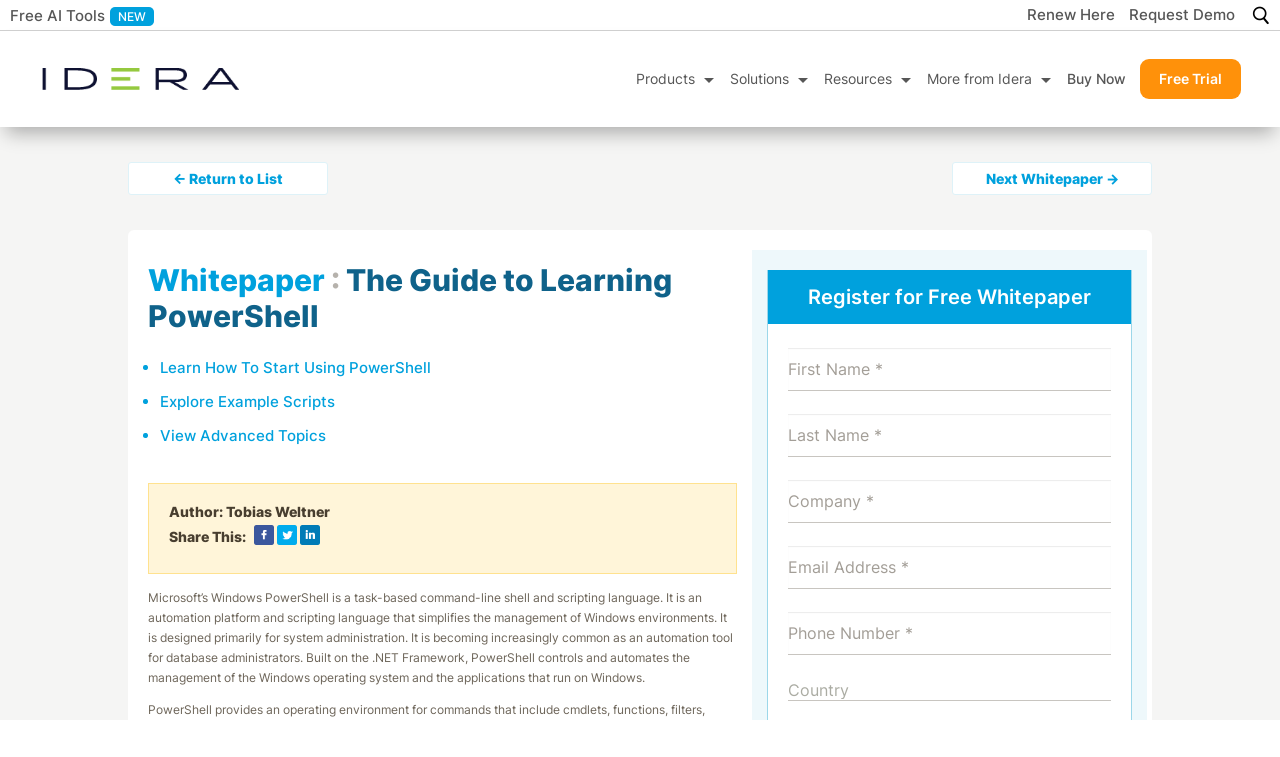

--- FILE ---
content_type: text/html; charset=UTF-8
request_url: https://www.idera.com/resource-center/whitepapers/powershell-ebook/
body_size: 46194
content:
<!DOCTYPE html>
<html lang="en-US">
<head><meta charset="UTF-8" /><script>if(navigator.userAgent.match(/MSIE|Internet Explorer/i)||navigator.userAgent.match(/Trident\/7\..*?rv:11/i)){var href=document.location.href;if(!href.match(/[?&]nowprocket/)){if(href.indexOf("?")==-1){if(href.indexOf("#")==-1){document.location.href=href+"?nowprocket=1"}else{document.location.href=href.replace("#","?nowprocket=1#")}}else{if(href.indexOf("#")==-1){document.location.href=href+"&nowprocket=1"}else{document.location.href=href.replace("#","&nowprocket=1#")}}}}</script><script>(()=>{class RocketLazyLoadScripts{constructor(){this.v="2.0.4",this.userEvents=["keydown","keyup","mousedown","mouseup","mousemove","mouseover","mouseout","touchmove","touchstart","touchend","touchcancel","wheel","click","dblclick","input"],this.attributeEvents=["onblur","onclick","oncontextmenu","ondblclick","onfocus","onmousedown","onmouseenter","onmouseleave","onmousemove","onmouseout","onmouseover","onmouseup","onmousewheel","onscroll","onsubmit"]}async t(){this.i(),this.o(),/iP(ad|hone)/.test(navigator.userAgent)&&this.h(),this.u(),this.l(this),this.m(),this.k(this),this.p(this),this._(),await Promise.all([this.R(),this.L()]),this.lastBreath=Date.now(),this.S(this),this.P(),this.D(),this.O(),this.M(),await this.C(this.delayedScripts.normal),await this.C(this.delayedScripts.defer),await this.C(this.delayedScripts.async),await this.T(),await this.F(),await this.j(),await this.A(),window.dispatchEvent(new Event("rocket-allScriptsLoaded")),this.everythingLoaded=!0,this.lastTouchEnd&&await new Promise(t=>setTimeout(t,500-Date.now()+this.lastTouchEnd)),this.I(),this.H(),this.U(),this.W()}i(){this.CSPIssue=sessionStorage.getItem("rocketCSPIssue"),document.addEventListener("securitypolicyviolation",t=>{this.CSPIssue||"script-src-elem"!==t.violatedDirective||"data"!==t.blockedURI||(this.CSPIssue=!0,sessionStorage.setItem("rocketCSPIssue",!0))},{isRocket:!0})}o(){window.addEventListener("pageshow",t=>{this.persisted=t.persisted,this.realWindowLoadedFired=!0},{isRocket:!0}),window.addEventListener("pagehide",()=>{this.onFirstUserAction=null},{isRocket:!0})}h(){let t;function e(e){t=e}window.addEventListener("touchstart",e,{isRocket:!0}),window.addEventListener("touchend",function i(o){o.changedTouches[0]&&t.changedTouches[0]&&Math.abs(o.changedTouches[0].pageX-t.changedTouches[0].pageX)<10&&Math.abs(o.changedTouches[0].pageY-t.changedTouches[0].pageY)<10&&o.timeStamp-t.timeStamp<200&&(window.removeEventListener("touchstart",e,{isRocket:!0}),window.removeEventListener("touchend",i,{isRocket:!0}),"INPUT"===o.target.tagName&&"text"===o.target.type||(o.target.dispatchEvent(new TouchEvent("touchend",{target:o.target,bubbles:!0})),o.target.dispatchEvent(new MouseEvent("mouseover",{target:o.target,bubbles:!0})),o.target.dispatchEvent(new PointerEvent("click",{target:o.target,bubbles:!0,cancelable:!0,detail:1,clientX:o.changedTouches[0].clientX,clientY:o.changedTouches[0].clientY})),event.preventDefault()))},{isRocket:!0})}q(t){this.userActionTriggered||("mousemove"!==t.type||this.firstMousemoveIgnored?"keyup"===t.type||"mouseover"===t.type||"mouseout"===t.type||(this.userActionTriggered=!0,this.onFirstUserAction&&this.onFirstUserAction()):this.firstMousemoveIgnored=!0),"click"===t.type&&t.preventDefault(),t.stopPropagation(),t.stopImmediatePropagation(),"touchstart"===this.lastEvent&&"touchend"===t.type&&(this.lastTouchEnd=Date.now()),"click"===t.type&&(this.lastTouchEnd=0),this.lastEvent=t.type,t.composedPath&&t.composedPath()[0].getRootNode()instanceof ShadowRoot&&(t.rocketTarget=t.composedPath()[0]),this.savedUserEvents.push(t)}u(){this.savedUserEvents=[],this.userEventHandler=this.q.bind(this),this.userEvents.forEach(t=>window.addEventListener(t,this.userEventHandler,{passive:!1,isRocket:!0})),document.addEventListener("visibilitychange",this.userEventHandler,{isRocket:!0})}U(){this.userEvents.forEach(t=>window.removeEventListener(t,this.userEventHandler,{passive:!1,isRocket:!0})),document.removeEventListener("visibilitychange",this.userEventHandler,{isRocket:!0}),this.savedUserEvents.forEach(t=>{(t.rocketTarget||t.target).dispatchEvent(new window[t.constructor.name](t.type,t))})}m(){const t="return false",e=Array.from(this.attributeEvents,t=>"data-rocket-"+t),i="["+this.attributeEvents.join("],[")+"]",o="[data-rocket-"+this.attributeEvents.join("],[data-rocket-")+"]",s=(e,i,o)=>{o&&o!==t&&(e.setAttribute("data-rocket-"+i,o),e["rocket"+i]=new Function("event",o),e.setAttribute(i,t))};new MutationObserver(t=>{for(const n of t)"attributes"===n.type&&(n.attributeName.startsWith("data-rocket-")||this.everythingLoaded?n.attributeName.startsWith("data-rocket-")&&this.everythingLoaded&&this.N(n.target,n.attributeName.substring(12)):s(n.target,n.attributeName,n.target.getAttribute(n.attributeName))),"childList"===n.type&&n.addedNodes.forEach(t=>{if(t.nodeType===Node.ELEMENT_NODE)if(this.everythingLoaded)for(const i of[t,...t.querySelectorAll(o)])for(const t of i.getAttributeNames())e.includes(t)&&this.N(i,t.substring(12));else for(const e of[t,...t.querySelectorAll(i)])for(const t of e.getAttributeNames())this.attributeEvents.includes(t)&&s(e,t,e.getAttribute(t))})}).observe(document,{subtree:!0,childList:!0,attributeFilter:[...this.attributeEvents,...e]})}I(){this.attributeEvents.forEach(t=>{document.querySelectorAll("[data-rocket-"+t+"]").forEach(e=>{this.N(e,t)})})}N(t,e){const i=t.getAttribute("data-rocket-"+e);i&&(t.setAttribute(e,i),t.removeAttribute("data-rocket-"+e))}k(t){Object.defineProperty(HTMLElement.prototype,"onclick",{get(){return this.rocketonclick||null},set(e){this.rocketonclick=e,this.setAttribute(t.everythingLoaded?"onclick":"data-rocket-onclick","this.rocketonclick(event)")}})}S(t){function e(e,i){let o=e[i];e[i]=null,Object.defineProperty(e,i,{get:()=>o,set(s){t.everythingLoaded?o=s:e["rocket"+i]=o=s}})}e(document,"onreadystatechange"),e(window,"onload"),e(window,"onpageshow");try{Object.defineProperty(document,"readyState",{get:()=>t.rocketReadyState,set(e){t.rocketReadyState=e},configurable:!0}),document.readyState="loading"}catch(t){console.log("WPRocket DJE readyState conflict, bypassing")}}l(t){this.originalAddEventListener=EventTarget.prototype.addEventListener,this.originalRemoveEventListener=EventTarget.prototype.removeEventListener,this.savedEventListeners=[],EventTarget.prototype.addEventListener=function(e,i,o){o&&o.isRocket||!t.B(e,this)&&!t.userEvents.includes(e)||t.B(e,this)&&!t.userActionTriggered||e.startsWith("rocket-")||t.everythingLoaded?t.originalAddEventListener.call(this,e,i,o):(t.savedEventListeners.push({target:this,remove:!1,type:e,func:i,options:o}),"mouseenter"!==e&&"mouseleave"!==e||t.originalAddEventListener.call(this,e,t.savedUserEvents.push,o))},EventTarget.prototype.removeEventListener=function(e,i,o){o&&o.isRocket||!t.B(e,this)&&!t.userEvents.includes(e)||t.B(e,this)&&!t.userActionTriggered||e.startsWith("rocket-")||t.everythingLoaded?t.originalRemoveEventListener.call(this,e,i,o):t.savedEventListeners.push({target:this,remove:!0,type:e,func:i,options:o})}}J(t,e){this.savedEventListeners=this.savedEventListeners.filter(i=>{let o=i.type,s=i.target||window;return e!==o||t!==s||(this.B(o,s)&&(i.type="rocket-"+o),this.$(i),!1)})}H(){EventTarget.prototype.addEventListener=this.originalAddEventListener,EventTarget.prototype.removeEventListener=this.originalRemoveEventListener,this.savedEventListeners.forEach(t=>this.$(t))}$(t){t.remove?this.originalRemoveEventListener.call(t.target,t.type,t.func,t.options):this.originalAddEventListener.call(t.target,t.type,t.func,t.options)}p(t){let e;function i(e){return t.everythingLoaded?e:e.split(" ").map(t=>"load"===t||t.startsWith("load.")?"rocket-jquery-load":t).join(" ")}function o(o){function s(e){const s=o.fn[e];o.fn[e]=o.fn.init.prototype[e]=function(){return this[0]===window&&t.userActionTriggered&&("string"==typeof arguments[0]||arguments[0]instanceof String?arguments[0]=i(arguments[0]):"object"==typeof arguments[0]&&Object.keys(arguments[0]).forEach(t=>{const e=arguments[0][t];delete arguments[0][t],arguments[0][i(t)]=e})),s.apply(this,arguments),this}}if(o&&o.fn&&!t.allJQueries.includes(o)){const e={DOMContentLoaded:[],"rocket-DOMContentLoaded":[]};for(const t in e)document.addEventListener(t,()=>{e[t].forEach(t=>t())},{isRocket:!0});o.fn.ready=o.fn.init.prototype.ready=function(i){function s(){parseInt(o.fn.jquery)>2?setTimeout(()=>i.bind(document)(o)):i.bind(document)(o)}return"function"==typeof i&&(t.realDomReadyFired?!t.userActionTriggered||t.fauxDomReadyFired?s():e["rocket-DOMContentLoaded"].push(s):e.DOMContentLoaded.push(s)),o([])},s("on"),s("one"),s("off"),t.allJQueries.push(o)}e=o}t.allJQueries=[],o(window.jQuery),Object.defineProperty(window,"jQuery",{get:()=>e,set(t){o(t)}})}P(){const t=new Map;document.write=document.writeln=function(e){const i=document.currentScript,o=document.createRange(),s=i.parentElement;let n=t.get(i);void 0===n&&(n=i.nextSibling,t.set(i,n));const c=document.createDocumentFragment();o.setStart(c,0),c.appendChild(o.createContextualFragment(e)),s.insertBefore(c,n)}}async R(){return new Promise(t=>{this.userActionTriggered?t():this.onFirstUserAction=t})}async L(){return new Promise(t=>{document.addEventListener("DOMContentLoaded",()=>{this.realDomReadyFired=!0,t()},{isRocket:!0})})}async j(){return this.realWindowLoadedFired?Promise.resolve():new Promise(t=>{window.addEventListener("load",t,{isRocket:!0})})}M(){this.pendingScripts=[];this.scriptsMutationObserver=new MutationObserver(t=>{for(const e of t)e.addedNodes.forEach(t=>{"SCRIPT"!==t.tagName||t.noModule||t.isWPRocket||this.pendingScripts.push({script:t,promise:new Promise(e=>{const i=()=>{const i=this.pendingScripts.findIndex(e=>e.script===t);i>=0&&this.pendingScripts.splice(i,1),e()};t.addEventListener("load",i,{isRocket:!0}),t.addEventListener("error",i,{isRocket:!0}),setTimeout(i,1e3)})})})}),this.scriptsMutationObserver.observe(document,{childList:!0,subtree:!0})}async F(){await this.X(),this.pendingScripts.length?(await this.pendingScripts[0].promise,await this.F()):this.scriptsMutationObserver.disconnect()}D(){this.delayedScripts={normal:[],async:[],defer:[]},document.querySelectorAll("script[type$=rocketlazyloadscript]").forEach(t=>{t.hasAttribute("data-rocket-src")?t.hasAttribute("async")&&!1!==t.async?this.delayedScripts.async.push(t):t.hasAttribute("defer")&&!1!==t.defer||"module"===t.getAttribute("data-rocket-type")?this.delayedScripts.defer.push(t):this.delayedScripts.normal.push(t):this.delayedScripts.normal.push(t)})}async _(){await this.L();let t=[];document.querySelectorAll("script[type$=rocketlazyloadscript][data-rocket-src]").forEach(e=>{let i=e.getAttribute("data-rocket-src");if(i&&!i.startsWith("data:")){i.startsWith("//")&&(i=location.protocol+i);try{const o=new URL(i).origin;o!==location.origin&&t.push({src:o,crossOrigin:e.crossOrigin||"module"===e.getAttribute("data-rocket-type")})}catch(t){}}}),t=[...new Map(t.map(t=>[JSON.stringify(t),t])).values()],this.Y(t,"preconnect")}async G(t){if(await this.K(),!0!==t.noModule||!("noModule"in HTMLScriptElement.prototype))return new Promise(e=>{let i;function o(){(i||t).setAttribute("data-rocket-status","executed"),e()}try{if(navigator.userAgent.includes("Firefox/")||""===navigator.vendor||this.CSPIssue)i=document.createElement("script"),[...t.attributes].forEach(t=>{let e=t.nodeName;"type"!==e&&("data-rocket-type"===e&&(e="type"),"data-rocket-src"===e&&(e="src"),i.setAttribute(e,t.nodeValue))}),t.text&&(i.text=t.text),t.nonce&&(i.nonce=t.nonce),i.hasAttribute("src")?(i.addEventListener("load",o,{isRocket:!0}),i.addEventListener("error",()=>{i.setAttribute("data-rocket-status","failed-network"),e()},{isRocket:!0}),setTimeout(()=>{i.isConnected||e()},1)):(i.text=t.text,o()),i.isWPRocket=!0,t.parentNode.replaceChild(i,t);else{const i=t.getAttribute("data-rocket-type"),s=t.getAttribute("data-rocket-src");i?(t.type=i,t.removeAttribute("data-rocket-type")):t.removeAttribute("type"),t.addEventListener("load",o,{isRocket:!0}),t.addEventListener("error",i=>{this.CSPIssue&&i.target.src.startsWith("data:")?(console.log("WPRocket: CSP fallback activated"),t.removeAttribute("src"),this.G(t).then(e)):(t.setAttribute("data-rocket-status","failed-network"),e())},{isRocket:!0}),s?(t.fetchPriority="high",t.removeAttribute("data-rocket-src"),t.src=s):t.src="data:text/javascript;base64,"+window.btoa(unescape(encodeURIComponent(t.text)))}}catch(i){t.setAttribute("data-rocket-status","failed-transform"),e()}});t.setAttribute("data-rocket-status","skipped")}async C(t){const e=t.shift();return e?(e.isConnected&&await this.G(e),this.C(t)):Promise.resolve()}O(){this.Y([...this.delayedScripts.normal,...this.delayedScripts.defer,...this.delayedScripts.async],"preload")}Y(t,e){this.trash=this.trash||[];let i=!0;var o=document.createDocumentFragment();t.forEach(t=>{const s=t.getAttribute&&t.getAttribute("data-rocket-src")||t.src;if(s&&!s.startsWith("data:")){const n=document.createElement("link");n.href=s,n.rel=e,"preconnect"!==e&&(n.as="script",n.fetchPriority=i?"high":"low"),t.getAttribute&&"module"===t.getAttribute("data-rocket-type")&&(n.crossOrigin=!0),t.crossOrigin&&(n.crossOrigin=t.crossOrigin),t.integrity&&(n.integrity=t.integrity),t.nonce&&(n.nonce=t.nonce),o.appendChild(n),this.trash.push(n),i=!1}}),document.head.appendChild(o)}W(){this.trash.forEach(t=>t.remove())}async T(){try{document.readyState="interactive"}catch(t){}this.fauxDomReadyFired=!0;try{await this.K(),this.J(document,"readystatechange"),document.dispatchEvent(new Event("rocket-readystatechange")),await this.K(),document.rocketonreadystatechange&&document.rocketonreadystatechange(),await this.K(),this.J(document,"DOMContentLoaded"),document.dispatchEvent(new Event("rocket-DOMContentLoaded")),await this.K(),this.J(window,"DOMContentLoaded"),window.dispatchEvent(new Event("rocket-DOMContentLoaded"))}catch(t){console.error(t)}}async A(){try{document.readyState="complete"}catch(t){}try{await this.K(),this.J(document,"readystatechange"),document.dispatchEvent(new Event("rocket-readystatechange")),await this.K(),document.rocketonreadystatechange&&document.rocketonreadystatechange(),await this.K(),this.J(window,"load"),window.dispatchEvent(new Event("rocket-load")),await this.K(),window.rocketonload&&window.rocketonload(),await this.K(),this.allJQueries.forEach(t=>t(window).trigger("rocket-jquery-load")),await this.K(),this.J(window,"pageshow");const t=new Event("rocket-pageshow");t.persisted=this.persisted,window.dispatchEvent(t),await this.K(),window.rocketonpageshow&&window.rocketonpageshow({persisted:this.persisted})}catch(t){console.error(t)}}async K(){Date.now()-this.lastBreath>45&&(await this.X(),this.lastBreath=Date.now())}async X(){return document.hidden?new Promise(t=>setTimeout(t)):new Promise(t=>requestAnimationFrame(t))}B(t,e){return e===document&&"readystatechange"===t||(e===document&&"DOMContentLoaded"===t||(e===window&&"DOMContentLoaded"===t||(e===window&&"load"===t||e===window&&"pageshow"===t)))}static run(){(new RocketLazyLoadScripts).t()}}RocketLazyLoadScripts.run()})();</script>
	
	
			
	<meta http-equiv="X-UA-Compatible" content="IE=edge">
	<link rel="pingback" href="https://www.idera.com/xmlrpc.php" />

		<!--[if lt IE 9]>
	<script src="https://www.idera.com/wp-content/themes/Divi/js/html5.js" type="text/javascript"></script>
	<![endif]-->

	<script type="rocketlazyloadscript" data-rocket-type="text/javascript">
		document.documentElement.className = 'js';
	</script>
	
	<script id="diviarea-loader">window.DiviPopupData=window.DiviAreaConfig={"zIndex":1000000,"animateSpeed":400,"triggerClassPrefix":"show-popup-","idAttrib":"data-popup","modalIndicatorClass":"is-modal","blockingIndicatorClass":"is-blocking","defaultShowCloseButton":true,"withCloseClass":"with-close","noCloseClass":"no-close","triggerCloseClass":"close","singletonClass":"single","darkModeClass":"dark","noShadowClass":"no-shadow","altCloseClass":"close-alt","popupSelector":".et_pb_section.popup","initializeOnEvent":"et_pb_after_init_modules","popupWrapperClass":"area-outer-wrap","fullHeightClass":"full-height","openPopupClass":"da-overlay-visible","overlayClass":"da-overlay","exitIndicatorClass":"on-exit","hoverTriggerClass":"on-hover","clickTriggerClass":"on-click","onExitDelay":2000,"notMobileClass":"not-mobile","notTabletClass":"not-tablet","notDesktopClass":"not-desktop","baseContext":"body","activePopupClass":"is-open","closeButtonClass":"da-close","withLoaderClass":"with-loader","debug":false,"ajaxUrl":"https:\/\/www.idera.com\/wp-admin\/admin-ajax.php","sys":[]};var divimode_loader=function(){"use strict";!function(t){t.DiviArea=t.DiviPopup={loaded:!1};var n=t.DiviArea,i=n.Hooks={},o={};function r(t,n,i){var r,e,c;if("string"==typeof t)if(o[t]){if(n)if((r=o[t])&&i)for(c=r.length;c--;)(e=r[c]).callback===n&&e.context===i&&(r[c]=!1);else for(c=r.length;c--;)r[c].callback===n&&(r[c]=!1)}else o[t]=[]}function e(t,n,i,r){if("string"==typeof t){var e={callback:n,priority:i,context:r},c=o[t];c?(c.push(e),c=function(t){var n,i,o,r,e=t.length;for(r=1;r<e;r++)for(n=t[r],i=r;i>0;i--)(o=t[i-1]).priority>n.priority&&(t[i]=o,t[i-1]=n);return t}(c)):c=[e],o[t]=c}}function c(t,n,i){"string"==typeof n&&(n=[n]);var r,e,c=[];for(r=0;r<n.length;r++)Array.prototype.push.apply(c,o[n[r]]);for(e=0;e<c.length;e++){var a=void 0;c[e]&&"function"==typeof c[e].callback&&("filter"===t?void 0!==(a=c[e].callback.apply(c[e].context,i))&&(i[0]=a):c[e].callback.apply(c[e].context,i))}if("filter"===t)return i[0]}i.silent=function(){return i},n.removeFilter=i.removeFilter=function(t,n){r(t,n)},n.removeAction=i.removeAction=function(t,n){r(t,n)},n.applyFilters=i.applyFilters=function(t){for(var n=[],i=arguments.length-1;i-- >0;)n[i]=arguments[i+1];return c("filter",t,n)},n.doAction=i.doAction=function(t){for(var n=[],i=arguments.length-1;i-- >0;)n[i]=arguments[i+1];c("action",t,n)},n.addFilter=i.addFilter=function(n,i,o,r){e(n,i,parseInt(o||10,10),r||t)},n.addAction=i.addAction=function(n,i,o,r){e(n,i,parseInt(o||10,10),r||t)},n.addActionOnce=i.addActionOnce=function(n,i,o,c){e(n,i,parseInt(o||10,10),c||t),e(n,(function(){r(n,i)}),1+parseInt(o||10,10),c||t)}}(window);return{}}();
</script><meta name='robots' content='index, follow, max-image-preview:large, max-snippet:-1, max-video-preview:-1' />

        <meta id="metaDescription" name="description" content="This guide to learning PowerShell will cover a wide range of topics which will leave you with an abundance of knowledge." />
    
	<!-- This site is optimized with the Yoast SEO Premium plugin v26.5 (Yoast SEO v26.5) - https://yoast.com/wordpress/plugins/seo/ -->
	<title>Learning Powershell 101 eBook | IDERA</title>
<link crossorigin data-rocket-preload as="font" href="https://www.idera.com/wp-content/themes/Divi_Child/assets/fonts/Inter-ExtraBold.woff2" rel="preload">
<link crossorigin data-rocket-preload as="font" href="https://www.idera.com/wp-content/themes/Divi/core/admin/fonts/modules/all/modules.woff" rel="preload"><link rel="preload" data-rocket-preload as="image" href="https://www.idera.com/wp-content/uploads/2025/02/inactive-menu-icon-small.png" fetchpriority="high">
	<link rel="canonical" href="https://www.idera.com/resource-center/whitepapers/powershell-ebook/" />
	<meta property="og:locale" content="en_US" />
	<meta property="og:type" content="article" />
	<meta property="og:title" content="The Guide to Learning PowerShell" />
	<meta property="og:url" content="https://www.idera.com/resource-center/whitepapers/powershell-ebook/" />
	<meta property="og:site_name" content="IDERA" />
	<meta property="article:modified_time" content="2024-02-27T12:26:32+00:00" />
	<meta name="twitter:card" content="summary_large_image" />
	<script type="application/ld+json" class="yoast-schema-graph">{"@context":"https://schema.org","@graph":[{"@type":"WebPage","@id":"https://www.idera.com/resource-center/whitepapers/powershell-ebook/","url":"https://www.idera.com/resource-center/whitepapers/powershell-ebook/","name":"Learning Powershell 101 eBook | IDERA","isPartOf":{"@id":"https://www.idera.com/#website"},"datePublished":"2021-11-26T10:16:11+00:00","dateModified":"2024-02-27T12:26:32+00:00","breadcrumb":{"@id":"https://www.idera.com/resource-center/whitepapers/powershell-ebook/#breadcrumb"},"inLanguage":"en-US","potentialAction":[{"@type":"ReadAction","target":["https://www.idera.com/resource-center/whitepapers/powershell-ebook/"]}]},{"@type":"BreadcrumbList","@id":"https://www.idera.com/resource-center/whitepapers/powershell-ebook/#breadcrumb","itemListElement":[{"@type":"ListItem","position":1,"name":"Home","item":"https://www.idera.com/"},{"@type":"ListItem","position":2,"name":"whitepapers","item":"https://www.idera.com/resource-center/whitepapers/"},{"@type":"ListItem","position":3,"name":"The Guide to Learning PowerShell"}]},{"@type":"WebSite","@id":"https://www.idera.com/#website","url":"https://www.idera.com/","name":"IDERA","description":"SQL Server, Database Management, and IT Performance Tools","potentialAction":[{"@type":"SearchAction","target":{"@type":"EntryPoint","urlTemplate":"https://www.idera.com/?s={search_term_string}"},"query-input":{"@type":"PropertyValueSpecification","valueRequired":true,"valueName":"search_term_string"}}],"inLanguage":"en-US"}]}</script>
	<!-- / Yoast SEO Premium plugin. -->


<link rel='dns-prefetch' href='//cdnjs.cloudflare.com' />
<link rel='dns-prefetch' href='//www.google.com' />

<link rel="alternate" type="application/rss+xml" title="IDERA &raquo; Feed" href="https://www.idera.com/feed/" />
<link rel="alternate" type="application/rss+xml" title="IDERA &raquo; Comments Feed" href="https://www.idera.com/comments/feed/" />
<link rel="alternate" title="oEmbed (JSON)" type="application/json+oembed" href="https://www.idera.com/wp-json/oembed/1.0/embed?url=https%3A%2F%2Fwww.idera.com%2Fresource-center%2Fwhitepapers%2Fpowershell-ebook%2F" />
<link rel="alternate" title="oEmbed (XML)" type="text/xml+oembed" href="https://www.idera.com/wp-json/oembed/1.0/embed?url=https%3A%2F%2Fwww.idera.com%2Fresource-center%2Fwhitepapers%2Fpowershell-ebook%2F&#038;format=xml" />
<meta content="Divi Child v.Updated for Divi 3+" name="generator"/><style id='wp-block-library-inline-css' type='text/css'>
:root{--wp-block-synced-color:#7a00df;--wp-block-synced-color--rgb:122,0,223;--wp-bound-block-color:var(--wp-block-synced-color);--wp-editor-canvas-background:#ddd;--wp-admin-theme-color:#007cba;--wp-admin-theme-color--rgb:0,124,186;--wp-admin-theme-color-darker-10:#006ba1;--wp-admin-theme-color-darker-10--rgb:0,107,160.5;--wp-admin-theme-color-darker-20:#005a87;--wp-admin-theme-color-darker-20--rgb:0,90,135;--wp-admin-border-width-focus:2px}@media (min-resolution:192dpi){:root{--wp-admin-border-width-focus:1.5px}}.wp-element-button{cursor:pointer}:root .has-very-light-gray-background-color{background-color:#eee}:root .has-very-dark-gray-background-color{background-color:#313131}:root .has-very-light-gray-color{color:#eee}:root .has-very-dark-gray-color{color:#313131}:root .has-vivid-green-cyan-to-vivid-cyan-blue-gradient-background{background:linear-gradient(135deg,#00d084,#0693e3)}:root .has-purple-crush-gradient-background{background:linear-gradient(135deg,#34e2e4,#4721fb 50%,#ab1dfe)}:root .has-hazy-dawn-gradient-background{background:linear-gradient(135deg,#faaca8,#dad0ec)}:root .has-subdued-olive-gradient-background{background:linear-gradient(135deg,#fafae1,#67a671)}:root .has-atomic-cream-gradient-background{background:linear-gradient(135deg,#fdd79a,#004a59)}:root .has-nightshade-gradient-background{background:linear-gradient(135deg,#330968,#31cdcf)}:root .has-midnight-gradient-background{background:linear-gradient(135deg,#020381,#2874fc)}:root{--wp--preset--font-size--normal:16px;--wp--preset--font-size--huge:42px}.has-regular-font-size{font-size:1em}.has-larger-font-size{font-size:2.625em}.has-normal-font-size{font-size:var(--wp--preset--font-size--normal)}.has-huge-font-size{font-size:var(--wp--preset--font-size--huge)}.has-text-align-center{text-align:center}.has-text-align-left{text-align:left}.has-text-align-right{text-align:right}.has-fit-text{white-space:nowrap!important}#end-resizable-editor-section{display:none}.aligncenter{clear:both}.items-justified-left{justify-content:flex-start}.items-justified-center{justify-content:center}.items-justified-right{justify-content:flex-end}.items-justified-space-between{justify-content:space-between}.screen-reader-text{border:0;clip-path:inset(50%);height:1px;margin:-1px;overflow:hidden;padding:0;position:absolute;width:1px;word-wrap:normal!important}.screen-reader-text:focus{background-color:#ddd;clip-path:none;color:#444;display:block;font-size:1em;height:auto;left:5px;line-height:normal;padding:15px 23px 14px;text-decoration:none;top:5px;width:auto;z-index:100000}html :where(.has-border-color){border-style:solid}html :where([style*=border-top-color]){border-top-style:solid}html :where([style*=border-right-color]){border-right-style:solid}html :where([style*=border-bottom-color]){border-bottom-style:solid}html :where([style*=border-left-color]){border-left-style:solid}html :where([style*=border-width]){border-style:solid}html :where([style*=border-top-width]){border-top-style:solid}html :where([style*=border-right-width]){border-right-style:solid}html :where([style*=border-bottom-width]){border-bottom-style:solid}html :where([style*=border-left-width]){border-left-style:solid}html :where(img[class*=wp-image-]){height:auto;max-width:100%}:where(figure){margin:0 0 1em}html :where(.is-position-sticky){--wp-admin--admin-bar--position-offset:var(--wp-admin--admin-bar--height,0px)}@media screen and (max-width:600px){html :where(.is-position-sticky){--wp-admin--admin-bar--position-offset:0px}}

/*# sourceURL=wp-block-library-inline-css */
</style><style id='wp-block-image-inline-css' type='text/css'>
.wp-block-image>a,.wp-block-image>figure>a{display:inline-block}.wp-block-image img{box-sizing:border-box;height:auto;max-width:100%;vertical-align:bottom}@media not (prefers-reduced-motion){.wp-block-image img.hide{visibility:hidden}.wp-block-image img.show{animation:show-content-image .4s}}.wp-block-image[style*=border-radius] img,.wp-block-image[style*=border-radius]>a{border-radius:inherit}.wp-block-image.has-custom-border img{box-sizing:border-box}.wp-block-image.aligncenter{text-align:center}.wp-block-image.alignfull>a,.wp-block-image.alignwide>a{width:100%}.wp-block-image.alignfull img,.wp-block-image.alignwide img{height:auto;width:100%}.wp-block-image .aligncenter,.wp-block-image .alignleft,.wp-block-image .alignright,.wp-block-image.aligncenter,.wp-block-image.alignleft,.wp-block-image.alignright{display:table}.wp-block-image .aligncenter>figcaption,.wp-block-image .alignleft>figcaption,.wp-block-image .alignright>figcaption,.wp-block-image.aligncenter>figcaption,.wp-block-image.alignleft>figcaption,.wp-block-image.alignright>figcaption{caption-side:bottom;display:table-caption}.wp-block-image .alignleft{float:left;margin:.5em 1em .5em 0}.wp-block-image .alignright{float:right;margin:.5em 0 .5em 1em}.wp-block-image .aligncenter{margin-left:auto;margin-right:auto}.wp-block-image :where(figcaption){margin-bottom:1em;margin-top:.5em}.wp-block-image.is-style-circle-mask img{border-radius:9999px}@supports ((-webkit-mask-image:none) or (mask-image:none)) or (-webkit-mask-image:none){.wp-block-image.is-style-circle-mask img{border-radius:0;-webkit-mask-image:url('data:image/svg+xml;utf8,<svg viewBox="0 0 100 100" xmlns="http://www.w3.org/2000/svg"><circle cx="50" cy="50" r="50"/></svg>');mask-image:url('data:image/svg+xml;utf8,<svg viewBox="0 0 100 100" xmlns="http://www.w3.org/2000/svg"><circle cx="50" cy="50" r="50"/></svg>');mask-mode:alpha;-webkit-mask-position:center;mask-position:center;-webkit-mask-repeat:no-repeat;mask-repeat:no-repeat;-webkit-mask-size:contain;mask-size:contain}}:root :where(.wp-block-image.is-style-rounded img,.wp-block-image .is-style-rounded img){border-radius:9999px}.wp-block-image figure{margin:0}.wp-lightbox-container{display:flex;flex-direction:column;position:relative}.wp-lightbox-container img{cursor:zoom-in}.wp-lightbox-container img:hover+button{opacity:1}.wp-lightbox-container button{align-items:center;backdrop-filter:blur(16px) saturate(180%);background-color:#5a5a5a40;border:none;border-radius:4px;cursor:zoom-in;display:flex;height:20px;justify-content:center;opacity:0;padding:0;position:absolute;right:16px;text-align:center;top:16px;width:20px;z-index:100}@media not (prefers-reduced-motion){.wp-lightbox-container button{transition:opacity .2s ease}}.wp-lightbox-container button:focus-visible{outline:3px auto #5a5a5a40;outline:3px auto -webkit-focus-ring-color;outline-offset:3px}.wp-lightbox-container button:hover{cursor:pointer;opacity:1}.wp-lightbox-container button:focus{opacity:1}.wp-lightbox-container button:focus,.wp-lightbox-container button:hover,.wp-lightbox-container button:not(:hover):not(:active):not(.has-background){background-color:#5a5a5a40;border:none}.wp-lightbox-overlay{box-sizing:border-box;cursor:zoom-out;height:100vh;left:0;overflow:hidden;position:fixed;top:0;visibility:hidden;width:100%;z-index:100000}.wp-lightbox-overlay .close-button{align-items:center;cursor:pointer;display:flex;justify-content:center;min-height:40px;min-width:40px;padding:0;position:absolute;right:calc(env(safe-area-inset-right) + 16px);top:calc(env(safe-area-inset-top) + 16px);z-index:5000000}.wp-lightbox-overlay .close-button:focus,.wp-lightbox-overlay .close-button:hover,.wp-lightbox-overlay .close-button:not(:hover):not(:active):not(.has-background){background:none;border:none}.wp-lightbox-overlay .lightbox-image-container{height:var(--wp--lightbox-container-height);left:50%;overflow:hidden;position:absolute;top:50%;transform:translate(-50%,-50%);transform-origin:top left;width:var(--wp--lightbox-container-width);z-index:9999999999}.wp-lightbox-overlay .wp-block-image{align-items:center;box-sizing:border-box;display:flex;height:100%;justify-content:center;margin:0;position:relative;transform-origin:0 0;width:100%;z-index:3000000}.wp-lightbox-overlay .wp-block-image img{height:var(--wp--lightbox-image-height);min-height:var(--wp--lightbox-image-height);min-width:var(--wp--lightbox-image-width);width:var(--wp--lightbox-image-width)}.wp-lightbox-overlay .wp-block-image figcaption{display:none}.wp-lightbox-overlay button{background:none;border:none}.wp-lightbox-overlay .scrim{background-color:#fff;height:100%;opacity:.9;position:absolute;width:100%;z-index:2000000}.wp-lightbox-overlay.active{visibility:visible}@media not (prefers-reduced-motion){.wp-lightbox-overlay.active{animation:turn-on-visibility .25s both}.wp-lightbox-overlay.active img{animation:turn-on-visibility .35s both}.wp-lightbox-overlay.show-closing-animation:not(.active){animation:turn-off-visibility .35s both}.wp-lightbox-overlay.show-closing-animation:not(.active) img{animation:turn-off-visibility .25s both}.wp-lightbox-overlay.zoom.active{animation:none;opacity:1;visibility:visible}.wp-lightbox-overlay.zoom.active .lightbox-image-container{animation:lightbox-zoom-in .4s}.wp-lightbox-overlay.zoom.active .lightbox-image-container img{animation:none}.wp-lightbox-overlay.zoom.active .scrim{animation:turn-on-visibility .4s forwards}.wp-lightbox-overlay.zoom.show-closing-animation:not(.active){animation:none}.wp-lightbox-overlay.zoom.show-closing-animation:not(.active) .lightbox-image-container{animation:lightbox-zoom-out .4s}.wp-lightbox-overlay.zoom.show-closing-animation:not(.active) .lightbox-image-container img{animation:none}.wp-lightbox-overlay.zoom.show-closing-animation:not(.active) .scrim{animation:turn-off-visibility .4s forwards}}@keyframes show-content-image{0%{visibility:hidden}99%{visibility:hidden}to{visibility:visible}}@keyframes turn-on-visibility{0%{opacity:0}to{opacity:1}}@keyframes turn-off-visibility{0%{opacity:1;visibility:visible}99%{opacity:0;visibility:visible}to{opacity:0;visibility:hidden}}@keyframes lightbox-zoom-in{0%{transform:translate(calc((-100vw + var(--wp--lightbox-scrollbar-width))/2 + var(--wp--lightbox-initial-left-position)),calc(-50vh + var(--wp--lightbox-initial-top-position))) scale(var(--wp--lightbox-scale))}to{transform:translate(-50%,-50%) scale(1)}}@keyframes lightbox-zoom-out{0%{transform:translate(-50%,-50%) scale(1);visibility:visible}99%{visibility:visible}to{transform:translate(calc((-100vw + var(--wp--lightbox-scrollbar-width))/2 + var(--wp--lightbox-initial-left-position)),calc(-50vh + var(--wp--lightbox-initial-top-position))) scale(var(--wp--lightbox-scale));visibility:hidden}}
/*# sourceURL=https://www.idera.com/wp-includes/blocks/image/style.min.css */
</style>
<style id='wp-block-image-theme-inline-css' type='text/css'>
:root :where(.wp-block-image figcaption){color:#555;font-size:13px;text-align:center}.is-dark-theme :root :where(.wp-block-image figcaption){color:#ffffffa6}.wp-block-image{margin:0 0 1em}
/*# sourceURL=https://www.idera.com/wp-includes/blocks/image/theme.min.css */
</style>
<style id='global-styles-inline-css' type='text/css'>
:root{--wp--preset--aspect-ratio--square: 1;--wp--preset--aspect-ratio--4-3: 4/3;--wp--preset--aspect-ratio--3-4: 3/4;--wp--preset--aspect-ratio--3-2: 3/2;--wp--preset--aspect-ratio--2-3: 2/3;--wp--preset--aspect-ratio--16-9: 16/9;--wp--preset--aspect-ratio--9-16: 9/16;--wp--preset--color--black: #000000;--wp--preset--color--cyan-bluish-gray: #abb8c3;--wp--preset--color--white: #ffffff;--wp--preset--color--pale-pink: #f78da7;--wp--preset--color--vivid-red: #cf2e2e;--wp--preset--color--luminous-vivid-orange: #ff6900;--wp--preset--color--luminous-vivid-amber: #fcb900;--wp--preset--color--light-green-cyan: #7bdcb5;--wp--preset--color--vivid-green-cyan: #00d084;--wp--preset--color--pale-cyan-blue: #8ed1fc;--wp--preset--color--vivid-cyan-blue: #0693e3;--wp--preset--color--vivid-purple: #9b51e0;--wp--preset--gradient--vivid-cyan-blue-to-vivid-purple: linear-gradient(135deg,rgb(6,147,227) 0%,rgb(155,81,224) 100%);--wp--preset--gradient--light-green-cyan-to-vivid-green-cyan: linear-gradient(135deg,rgb(122,220,180) 0%,rgb(0,208,130) 100%);--wp--preset--gradient--luminous-vivid-amber-to-luminous-vivid-orange: linear-gradient(135deg,rgb(252,185,0) 0%,rgb(255,105,0) 100%);--wp--preset--gradient--luminous-vivid-orange-to-vivid-red: linear-gradient(135deg,rgb(255,105,0) 0%,rgb(207,46,46) 100%);--wp--preset--gradient--very-light-gray-to-cyan-bluish-gray: linear-gradient(135deg,rgb(238,238,238) 0%,rgb(169,184,195) 100%);--wp--preset--gradient--cool-to-warm-spectrum: linear-gradient(135deg,rgb(74,234,220) 0%,rgb(151,120,209) 20%,rgb(207,42,186) 40%,rgb(238,44,130) 60%,rgb(251,105,98) 80%,rgb(254,248,76) 100%);--wp--preset--gradient--blush-light-purple: linear-gradient(135deg,rgb(255,206,236) 0%,rgb(152,150,240) 100%);--wp--preset--gradient--blush-bordeaux: linear-gradient(135deg,rgb(254,205,165) 0%,rgb(254,45,45) 50%,rgb(107,0,62) 100%);--wp--preset--gradient--luminous-dusk: linear-gradient(135deg,rgb(255,203,112) 0%,rgb(199,81,192) 50%,rgb(65,88,208) 100%);--wp--preset--gradient--pale-ocean: linear-gradient(135deg,rgb(255,245,203) 0%,rgb(182,227,212) 50%,rgb(51,167,181) 100%);--wp--preset--gradient--electric-grass: linear-gradient(135deg,rgb(202,248,128) 0%,rgb(113,206,126) 100%);--wp--preset--gradient--midnight: linear-gradient(135deg,rgb(2,3,129) 0%,rgb(40,116,252) 100%);--wp--preset--font-size--small: 13px;--wp--preset--font-size--medium: 20px;--wp--preset--font-size--large: 36px;--wp--preset--font-size--x-large: 42px;--wp--preset--spacing--20: 0.44rem;--wp--preset--spacing--30: 0.67rem;--wp--preset--spacing--40: 1rem;--wp--preset--spacing--50: 1.5rem;--wp--preset--spacing--60: 2.25rem;--wp--preset--spacing--70: 3.38rem;--wp--preset--spacing--80: 5.06rem;--wp--preset--shadow--natural: 6px 6px 9px rgba(0, 0, 0, 0.2);--wp--preset--shadow--deep: 12px 12px 50px rgba(0, 0, 0, 0.4);--wp--preset--shadow--sharp: 6px 6px 0px rgba(0, 0, 0, 0.2);--wp--preset--shadow--outlined: 6px 6px 0px -3px rgb(255, 255, 255), 6px 6px rgb(0, 0, 0);--wp--preset--shadow--crisp: 6px 6px 0px rgb(0, 0, 0);}:root { --wp--style--global--content-size: 823px;--wp--style--global--wide-size: 1080px; }:where(body) { margin: 0; }.wp-site-blocks > .alignleft { float: left; margin-right: 2em; }.wp-site-blocks > .alignright { float: right; margin-left: 2em; }.wp-site-blocks > .aligncenter { justify-content: center; margin-left: auto; margin-right: auto; }:where(.is-layout-flex){gap: 0.5em;}:where(.is-layout-grid){gap: 0.5em;}.is-layout-flow > .alignleft{float: left;margin-inline-start: 0;margin-inline-end: 2em;}.is-layout-flow > .alignright{float: right;margin-inline-start: 2em;margin-inline-end: 0;}.is-layout-flow > .aligncenter{margin-left: auto !important;margin-right: auto !important;}.is-layout-constrained > .alignleft{float: left;margin-inline-start: 0;margin-inline-end: 2em;}.is-layout-constrained > .alignright{float: right;margin-inline-start: 2em;margin-inline-end: 0;}.is-layout-constrained > .aligncenter{margin-left: auto !important;margin-right: auto !important;}.is-layout-constrained > :where(:not(.alignleft):not(.alignright):not(.alignfull)){max-width: var(--wp--style--global--content-size);margin-left: auto !important;margin-right: auto !important;}.is-layout-constrained > .alignwide{max-width: var(--wp--style--global--wide-size);}body .is-layout-flex{display: flex;}.is-layout-flex{flex-wrap: wrap;align-items: center;}.is-layout-flex > :is(*, div){margin: 0;}body .is-layout-grid{display: grid;}.is-layout-grid > :is(*, div){margin: 0;}body{padding-top: 0px;padding-right: 0px;padding-bottom: 0px;padding-left: 0px;}:root :where(.wp-element-button, .wp-block-button__link){background-color: #32373c;border-width: 0;color: #fff;font-family: inherit;font-size: inherit;font-style: inherit;font-weight: inherit;letter-spacing: inherit;line-height: inherit;padding-top: calc(0.667em + 2px);padding-right: calc(1.333em + 2px);padding-bottom: calc(0.667em + 2px);padding-left: calc(1.333em + 2px);text-decoration: none;text-transform: inherit;}.has-black-color{color: var(--wp--preset--color--black) !important;}.has-cyan-bluish-gray-color{color: var(--wp--preset--color--cyan-bluish-gray) !important;}.has-white-color{color: var(--wp--preset--color--white) !important;}.has-pale-pink-color{color: var(--wp--preset--color--pale-pink) !important;}.has-vivid-red-color{color: var(--wp--preset--color--vivid-red) !important;}.has-luminous-vivid-orange-color{color: var(--wp--preset--color--luminous-vivid-orange) !important;}.has-luminous-vivid-amber-color{color: var(--wp--preset--color--luminous-vivid-amber) !important;}.has-light-green-cyan-color{color: var(--wp--preset--color--light-green-cyan) !important;}.has-vivid-green-cyan-color{color: var(--wp--preset--color--vivid-green-cyan) !important;}.has-pale-cyan-blue-color{color: var(--wp--preset--color--pale-cyan-blue) !important;}.has-vivid-cyan-blue-color{color: var(--wp--preset--color--vivid-cyan-blue) !important;}.has-vivid-purple-color{color: var(--wp--preset--color--vivid-purple) !important;}.has-black-background-color{background-color: var(--wp--preset--color--black) !important;}.has-cyan-bluish-gray-background-color{background-color: var(--wp--preset--color--cyan-bluish-gray) !important;}.has-white-background-color{background-color: var(--wp--preset--color--white) !important;}.has-pale-pink-background-color{background-color: var(--wp--preset--color--pale-pink) !important;}.has-vivid-red-background-color{background-color: var(--wp--preset--color--vivid-red) !important;}.has-luminous-vivid-orange-background-color{background-color: var(--wp--preset--color--luminous-vivid-orange) !important;}.has-luminous-vivid-amber-background-color{background-color: var(--wp--preset--color--luminous-vivid-amber) !important;}.has-light-green-cyan-background-color{background-color: var(--wp--preset--color--light-green-cyan) !important;}.has-vivid-green-cyan-background-color{background-color: var(--wp--preset--color--vivid-green-cyan) !important;}.has-pale-cyan-blue-background-color{background-color: var(--wp--preset--color--pale-cyan-blue) !important;}.has-vivid-cyan-blue-background-color{background-color: var(--wp--preset--color--vivid-cyan-blue) !important;}.has-vivid-purple-background-color{background-color: var(--wp--preset--color--vivid-purple) !important;}.has-black-border-color{border-color: var(--wp--preset--color--black) !important;}.has-cyan-bluish-gray-border-color{border-color: var(--wp--preset--color--cyan-bluish-gray) !important;}.has-white-border-color{border-color: var(--wp--preset--color--white) !important;}.has-pale-pink-border-color{border-color: var(--wp--preset--color--pale-pink) !important;}.has-vivid-red-border-color{border-color: var(--wp--preset--color--vivid-red) !important;}.has-luminous-vivid-orange-border-color{border-color: var(--wp--preset--color--luminous-vivid-orange) !important;}.has-luminous-vivid-amber-border-color{border-color: var(--wp--preset--color--luminous-vivid-amber) !important;}.has-light-green-cyan-border-color{border-color: var(--wp--preset--color--light-green-cyan) !important;}.has-vivid-green-cyan-border-color{border-color: var(--wp--preset--color--vivid-green-cyan) !important;}.has-pale-cyan-blue-border-color{border-color: var(--wp--preset--color--pale-cyan-blue) !important;}.has-vivid-cyan-blue-border-color{border-color: var(--wp--preset--color--vivid-cyan-blue) !important;}.has-vivid-purple-border-color{border-color: var(--wp--preset--color--vivid-purple) !important;}.has-vivid-cyan-blue-to-vivid-purple-gradient-background{background: var(--wp--preset--gradient--vivid-cyan-blue-to-vivid-purple) !important;}.has-light-green-cyan-to-vivid-green-cyan-gradient-background{background: var(--wp--preset--gradient--light-green-cyan-to-vivid-green-cyan) !important;}.has-luminous-vivid-amber-to-luminous-vivid-orange-gradient-background{background: var(--wp--preset--gradient--luminous-vivid-amber-to-luminous-vivid-orange) !important;}.has-luminous-vivid-orange-to-vivid-red-gradient-background{background: var(--wp--preset--gradient--luminous-vivid-orange-to-vivid-red) !important;}.has-very-light-gray-to-cyan-bluish-gray-gradient-background{background: var(--wp--preset--gradient--very-light-gray-to-cyan-bluish-gray) !important;}.has-cool-to-warm-spectrum-gradient-background{background: var(--wp--preset--gradient--cool-to-warm-spectrum) !important;}.has-blush-light-purple-gradient-background{background: var(--wp--preset--gradient--blush-light-purple) !important;}.has-blush-bordeaux-gradient-background{background: var(--wp--preset--gradient--blush-bordeaux) !important;}.has-luminous-dusk-gradient-background{background: var(--wp--preset--gradient--luminous-dusk) !important;}.has-pale-ocean-gradient-background{background: var(--wp--preset--gradient--pale-ocean) !important;}.has-electric-grass-gradient-background{background: var(--wp--preset--gradient--electric-grass) !important;}.has-midnight-gradient-background{background: var(--wp--preset--gradient--midnight) !important;}.has-small-font-size{font-size: var(--wp--preset--font-size--small) !important;}.has-medium-font-size{font-size: var(--wp--preset--font-size--medium) !important;}.has-large-font-size{font-size: var(--wp--preset--font-size--large) !important;}.has-x-large-font-size{font-size: var(--wp--preset--font-size--x-large) !important;}
/*# sourceURL=global-styles-inline-css */
</style>

<link data-minify="1" rel='stylesheet' id='dgat-builder-styles-css' href='https://www.idera.com/wp-content/cache/background-css/1/www.idera.com/wp-content/cache/min/1/wp-content/plugins/advanced-tab-module/assets/css/dg-builder.css?ver=1765905532&wpr_t=1766368798' type='text/css' media='all' />
<link rel='stylesheet' id='css-divi-area-css' href='https://www.idera.com/wp-content/cache/background-css/1/www.idera.com/wp-content/plugins/popups-for-divi/styles/front.min.css?ver=3.2.3&wpr_t=1766368798' type='text/css' media='all' />
<style id='css-divi-area-inline-css' type='text/css'>
.et_pb_section.popup{display:none}
/*# sourceURL=css-divi-area-inline-css */
</style>
<link rel='stylesheet' id='css-divi-area-popuphidden-css' href='https://www.idera.com/wp-content/plugins/popups-for-divi/styles/front-popuphidden.min.css?ver=3.2.3' type='text/css' media='all' />
<link data-minify="1" rel='stylesheet' id='owl-carousel-css' href='https://www.idera.com/wp-content/cache/background-css/1/www.idera.com/wp-content/cache/min/1/ajax/libs/OwlCarousel2/2.3.4/assets/owl.carousel.min.css?ver=1765905532&wpr_t=1766368798' type='text/css' media='all' />
<link data-minify="1" rel='stylesheet' id='owl-theme-css' href='https://www.idera.com/wp-content/cache/min/1/ajax/libs/OwlCarousel2/2.3.4/assets/owl.theme.default.min.css?ver=1765905532' type='text/css' media='all' />
<link rel='stylesheet' id='Advanced Tab Module-styles-css' href='https://www.idera.com/wp-content/plugins/advanced-tab-module/styles/style.min.css?ver=1.0.9' type='text/css' media='all' />
<link rel='stylesheet' id='divi-mega-menu-styles-css' href='https://www.idera.com/wp-content/cache/background-css/1/www.idera.com/wp-content/plugins/divi-mega-menu/styles/style.min.css?ver=3.4&wpr_t=1766368798' type='text/css' media='all' />
<link rel='stylesheet' id='supreme-modules-pro-for-divi-styles-css' href='https://www.idera.com/wp-content/plugins/supreme-modules-pro-for-divi/styles/style.min.css?ver=4.9.97.26' type='text/css' media='all' />
<link data-minify="1" rel='stylesheet' id='dsm-magnific-popup-css' href='https://www.idera.com/wp-content/cache/min/1/wp-content/themes/Divi/includes/builder/feature/dynamic-assets/assets/css/magnific_popup.css?ver=1765905532' type='text/css' media='all' />
<link data-minify="1" rel='stylesheet' id='dsm-swiper-css' href='https://www.idera.com/wp-content/cache/min/1/wp-content/plugins/supreme-modules-pro-for-divi/public/css/swiper.css?ver=1765905532' type='text/css' media='all' />
<link data-minify="1" rel='stylesheet' id='dsm-popup-css' href='https://www.idera.com/wp-content/cache/min/1/wp-content/plugins/supreme-modules-pro-for-divi/public/css/popup.css?ver=1765905532' type='text/css' media='all' />
<link data-minify="1" rel='stylesheet' id='dsm-animate-css' href='https://www.idera.com/wp-content/cache/min/1/wp-content/plugins/supreme-modules-pro-for-divi/public/css/animate.css?ver=1765905532' type='text/css' media='all' />
<link data-minify="1" rel='stylesheet' id='dsm-readmore-css' href='https://www.idera.com/wp-content/cache/min/1/wp-content/plugins/supreme-modules-pro-for-divi/public/css/readmore.css?ver=1765905532' type='text/css' media='all' />
<link data-minify="1" rel='stylesheet' id='dsm-easy-theme-builder-style-css' href='https://www.idera.com/wp-content/cache/min/1/wp-content/plugins/supreme-modules-pro-for-divi/public/css/dsm-easy-tb.css?ver=1765905532' type='text/css' media='all' />
<style id='dsm-easy-theme-builder-style-inline-css' type='text/css'>
.et-db.dsm_fixed_header_shrink.dsm_fixed_header_shrink_active #et-boc header.et-l--header.et-l img { max-width: 70%; }
/*# sourceURL=dsm-easy-theme-builder-style-inline-css */
</style>
<link data-minify="1" rel='stylesheet' id='divi-style-parent-css' href='https://www.idera.com/wp-content/cache/background-css/1/www.idera.com/wp-content/cache/min/1/wp-content/themes/Divi/style-static.min.css?ver=1765905532&wpr_t=1766368798' type='text/css' media='all' />
<link data-minify="1" rel='stylesheet' id='divi-mega-menu-custom-css-css' href='https://www.idera.com/wp-content/cache/min/1/wp-content/plugins/divi-mega-menu/styles/divi-mega-menu-custom.css?ver=1765905532' type='text/css' media='all' />
<style id='divi-mega-menu-custom-css-inline-css' type='text/css'>
#more_from_idera.de-mega-menu {width: 100vw !important;max-width: 100vw !important;left: 0 !important;right: 0 !important;}#more_from_idera.de-mega-menu {-webkit-animation-name: fadeBottom;-moz-animation-name: fadeBottom;-ms-animation-name: fadeBottom;-o-animation-name: fadeBottom;animation-name: fadeBottom;max-width: 1080px;margin-top: 55px;margin-left: 0px;}header:has(.has_et_pb_sticky) + #et-main-area .de-mega-menu-container #more_from_idera.de-mega-menu,header.et-fixed-header + #et-main-area .de-mega-menu-container #more_from_idera.de-mega-menu {margin-top: 0px;}#more_from_idera.de-mega-menu .dmm-dropdown-ul li .sub-menu {width: 1080px;right: -1080px;}.rtl#more_from_idera.de-mega-menu .dmm-dropdown-ul li .sub-menu {right: auto !important;}.et_pb_fullwidth_menu--with-logo .et_pb_menu__menu>nav>ul>li.more_from_idera>a, .et_pb_menu--with-logo .et_pb_menu__menu>nav>ul>li.more_from_idera>a,.more_from_idera a{padding-right: 20px;}@media all and (max-width: 980px) {#more_from_idera, .more_from_idera:before, .more_from_idera.de-mega-menu-item.menu-item-has-children>a:after {display: none !important;}#more_from_idera.de-mega-menu {margin-top: 0px;}.mm-overlay.active {opacity: 0 !important;}#more_from_idera.de-mega-menu {animation-duration: 0.7s;margin-left: 0px !important;}}
#dmm_resources.de-mega-menu {width: 100vw !important;max-width: 100vw !important;left: 0 !important;right: 0 !important;}#dmm_resources.de-mega-menu {-webkit-animation-name: fadeBottom;-moz-animation-name: fadeBottom;-ms-animation-name: fadeBottom;-o-animation-name: fadeBottom;animation-name: fadeBottom;max-width: 1080px;margin-top: 55px;margin-left: 0px;}header:has(.has_et_pb_sticky) + #et-main-area .de-mega-menu-container #dmm_resources.de-mega-menu,header.et-fixed-header + #et-main-area .de-mega-menu-container #dmm_resources.de-mega-menu {margin-top: 0px;}#dmm_resources.de-mega-menu .dmm-dropdown-ul li .sub-menu {width: 1080px;right: -1080px;}.rtl#dmm_resources.de-mega-menu .dmm-dropdown-ul li .sub-menu {right: auto !important;}.et_pb_fullwidth_menu--with-logo .et_pb_menu__menu>nav>ul>li.dmm_resources>a, .et_pb_menu--with-logo .et_pb_menu__menu>nav>ul>li.dmm_resources>a,.dmm_resources a{padding-right: 20px;}@media all and (max-width: 980px) {#dmm_resources, .dmm_resources:before, .dmm_resources.de-mega-menu-item.menu-item-has-children>a:after {display: none !important;}#dmm_resources.de-mega-menu {margin-top: 0px;}.mm-overlay.active {opacity: 0 !important;}#dmm_resources.de-mega-menu {animation-duration: 0.7s;margin-left: 0px !important;}}
#dmm_solutions.de-mega-menu {width: 100vw !important;max-width: 100vw !important;left: 0 !important;right: 0 !important;}#dmm_solutions.de-mega-menu {-webkit-animation-name: fadeBottom;-moz-animation-name: fadeBottom;-ms-animation-name: fadeBottom;-o-animation-name: fadeBottom;animation-name: fadeBottom;max-width: 1080px;margin-top: 55px;margin-left: 0px;}header:has(.has_et_pb_sticky) + #et-main-area .de-mega-menu-container #dmm_solutions.de-mega-menu,header.et-fixed-header + #et-main-area .de-mega-menu-container #dmm_solutions.de-mega-menu {margin-top: 0px;}#dmm_solutions.de-mega-menu .dmm-dropdown-ul li .sub-menu {width: 1080px;right: -1080px;}.rtl#dmm_solutions.de-mega-menu .dmm-dropdown-ul li .sub-menu {right: auto !important;}.et_pb_fullwidth_menu--with-logo .et_pb_menu__menu>nav>ul>li.dmm_solutions>a, .et_pb_menu--with-logo .et_pb_menu__menu>nav>ul>li.dmm_solutions>a,.dmm_solutions a{padding-right: 20px;}@media all and (max-width: 980px) {#dmm_solutions.de-mega-menu {margin-top: 0px;}.mm-overlay.active {opacity: 0 !important;}#dmm_solutions.de-mega-menu {animation-duration: 0.7s;margin-left: 0px !important;}}
#dmm_products.de-mega-menu {width: 100vw !important;max-width: 100vw !important;left: 0 !important;right: 0 !important;}#dmm_products.de-mega-menu {-webkit-animation-name: fadeBottom;-moz-animation-name: fadeBottom;-ms-animation-name: fadeBottom;-o-animation-name: fadeBottom;animation-name: fadeBottom;max-width: 1080px;margin-top: 55px;margin-left: 0px;}header:has(.has_et_pb_sticky) + #et-main-area .de-mega-menu-container #dmm_products.de-mega-menu,header.et-fixed-header + #et-main-area .de-mega-menu-container #dmm_products.de-mega-menu {margin-top: 0px;}#dmm_products.de-mega-menu .dmm-dropdown-ul li .sub-menu {width: 1080px;right: -1080px;}.rtl#dmm_products.de-mega-menu .dmm-dropdown-ul li .sub-menu {right: auto !important;}.et_pb_fullwidth_menu--with-logo .et_pb_menu__menu>nav>ul>li.dmm_products>a, .et_pb_menu--with-logo .et_pb_menu__menu>nav>ul>li.dmm_products>a,.dmm_products a{padding-right: 20px;}@media all and (max-width: 980px) {#dmm_products, .dmm_products:before, .dmm_products.de-mega-menu-item.menu-item-has-children>a:after {display: none !important;}#dmm_products.de-mega-menu {margin-top: 0px;}.mm-overlay.active {opacity: 0 !important;}#dmm_products.de-mega-menu {animation-duration: 0.7s;margin-left: 0px !important;}}
.remove-before:before {display: none !important;}.mm-overlay {opacity: 0;position: fixed;width: 100vw;height: 100vh;top: 0;background-color: rgba(0,0,0,0.65);z-index: -1;left: 0;}.de-mega-menu {width: 80%;max-width: 1080px;margin: 0 auto;z-index: 99999999999;display: none;top: 79px;-webkit-animation-timing-function: ease-in-out;-moz-animation-timing-function: ease-in-out;-ms-animation-timing-function: ease-in-out;-o-animation-timing-function: ease-in-out;animation-timing-function: ease-in-out;position: absolute;}.de-mega-menu.fixed {top: 53px;}@media all and (max-width: 980px) {.de-mega-menu .et_pb_column .dmm-dropdown-ul .menu-item-has-children>a:after {display: block !important;}#page-container #et-main-area .de-mega-menu .dmm-dropdown-ul li .sub-menu,#page-container #et-main-area .de-mega-menu .dmm-dropdown-ul li .sub-menu .menu-item-has-children {width: 100% !important;max-width: 100% !important;left: 0 !important;right: auto !important;top: 54px;}#page-container #et-main-area .de-mega-menu .dmm-dropdown-ul li .sub-menu .menu-item-has-children {top: 0 !important}.dmm-dropdown-ul li.active>.sub-menu {opacity: 1 !important;visibility: visible !important;display: block !important;}.close-icon {display: none;}.de-mega-menu {margin-top:0px; padding-top:0px;}.de-mega-menu .et_pb_section, .de-mega-menu .et_pb_row {width: 100%; max-width: 100%;}}@media all and (min-width: 981px) {#top-menu .dmm-dropdown-ul li:hover>.sub-menu,.dmm-dropdown-ul li:hover>.sub-menu {opacity: 1 !important;visibility: visible !important;display: block !important;}.dmm-dropdown-ul li:hover>.sub-menu li.dmm-overlay:hover>.sub-menu {opacity: 0;visibility: hidden}}@media all and (max-width: 980px) {.de-mega-menu-container {display: none !important;}} 
/*# sourceURL=divi-mega-menu-custom-css-inline-css */
</style>
<link data-minify="1" rel='stylesheet' id='popup-img-style-css' href='https://www.idera.com/wp-content/cache/background-css/1/www.idera.com/wp-content/cache/min/1/wp-content/themes/Divi_Child/assets/css/popup.css?ver=1765905532&wpr_t=1766368798' type='text/css' media='all' />
<link data-minify="1" rel='stylesheet' id='eloqua-frm-css' href='https://www.idera.com/wp-content/cache/min/1/wp-content/themes/Divi_Child/assets/css/form_css.css?ver=1765905532' type='text/css' media='all' />
<link data-minify="1" rel='stylesheet' id='divi-style-css' href='https://www.idera.com/wp-content/cache/background-css/1/www.idera.com/wp-content/cache/min/1/wp-content/themes/Divi_Child/style.css?ver=1765905532&wpr_t=1766368798' type='text/css' media='all' />
<script type="rocketlazyloadscript" data-rocket-type="text/javascript" data-rocket-src="https://www.idera.com/wp-includes/js/jquery/jquery.min.js?ver=3.7.1" id="jquery-core-js" data-rocket-defer defer></script>
<script type="rocketlazyloadscript" data-rocket-type="text/javascript" data-rocket-src="https://www.idera.com/wp-includes/js/jquery/jquery-migrate.min.js?ver=3.4.1" id="jquery-migrate-js" data-rocket-defer defer></script>
<script type="rocketlazyloadscript" data-rocket-type="text/javascript" data-rocket-src="https://www.idera.com/wp-content/plugins/popups-for-divi/scripts/ie-compat.min.js?ver=3.2.3" id="dap-ie-js" data-rocket-defer defer></script>
<link rel="https://api.w.org/" href="https://www.idera.com/wp-json/" /><link rel="EditURI" type="application/rsd+xml" title="RSD" href="https://www.idera.com/xmlrpc.php?rsd" />

<link rel='shortlink' href='https://www.idera.com/?p=10750' />
<meta name="viewport" content="width=device-width, initial-scale=1.0, minimum-scale=0.1, maximum-scale=10.0, user-scalable=yes"><style type="text/css" id="custom-background-css">
body.custom-background { background-color: #ffffff; }
</style>
	<meta name="google-site-verification" content="8UOuT6cjS9-OD7FVz48ez_j-yjautJzt5Y1SvFyHUW4">
<meta name="google-site-verification" content="ne3tQUwBv55qlIS9ITsDThw672I8GR0NhMcU5He2MYo">

<!-- Google Tag Manager -->
<script type="rocketlazyloadscript">(function (w, d, s, l, i) {
        w[l] = w[l] || [];

        w[l].push({
            'gtm.start': new Date().getTime(),
            event: 'gtm.js'
        });
        var f = d.getElementsByTagName(s)[0],
            j = d.createElement(s),
            dl = l != 'dataLayer' ? '&l=' + l : '';
        j.async = true;
        j.src = 'https://www.googletagmanager.com/gtm.js?id=' + i + dl;
        f.parentNode.insertBefore(j, f);
    })(window, document, 'script', 'dataLayer', 'GTM-KWCD3H');

</script><!-- End Google Tag Manager -->
<script type="rocketlazyloadscript">window.addEventListener('DOMContentLoaded', function() {
	/* This ensures every <a> tag has a valid string before Divi Mega Menu runs */
jQuery(document).ready(function($){
  $('nav.et-menu-nav a').each(function(){
    var href = $(this).attr('href');
    if (typeof href === 'undefined' || href === '') {
      $(this).attr('href', 'javascript:void(0);');
    }
  });
});
});</script>


<style>
#page-container {padding-top: 127px !important;}
header {z-index: 2;min-height: 127px;}

header .et_pb_menu .et_pb_menu__wrap {
    -webkit-box-flex: 1;
    -ms-flex: 1 1 auto;
    flex: 1 1 auto;
    display: -webkit-box;
    display: -ms-flexbox;
    display: flex;
    -webkit-box-pack: start;
    -ms-flex-pack: start;
    justify-content: flex-start;
    -webkit-box-align: stretch;
    -ms-flex-align: stretch;
    align-items: stretch;
    -ms-flex-wrap: wrap;
    flex-wrap: wrap;
    opacity: 1;
}

header .et_pb_menu--style-left_aligned.et_pb_text_align_right .et_pb_menu__wrap {
    -webkit-box-pack: end;
    -ms-flex-pack: end;
    justify-content: flex-end;
}

.et_pb_row_0_tb_header, .et_pb_row_1_tb_header{width: 95%;max-width: 1320px;}

.et_pb_section_0_tb_header.et_pb_section,
.et_pb_section_1_tb_header.et_pb_section {
    padding-top: 0px;
    padding-bottom: 0px;
    background-color: #FFFFFF !important;
}

.et_pb_section_1_tb_header {
    border-top-width: 1px;
    border-top-color: rgba(0, 0, 0, 0.19);
    border-bottom-color: #FFFFFF;
    z-index: 10;
    box-shadow: 0px 12px 18px -6px rgba(0, 0, 0, 0.3);
    min-height: 97px;
    height: 97px;
}

.et_pb_section_0_tb_header {
    min-height: 30px;
    height: 30px;
}

#Home-Page-Hero-Section {
    padding-top: 85px;
    padding-bottom: 200px;
    background-color: #000333;
    background-image: linear-gradient(360deg, #000333 0%, #000333 100%) !important;
}

#Home-Page-Hero-Section .et_pb_row_5 {
    max-width: 1170px;
/*     min-height: 573px; */
    margin-left: auto !important;
    margin-right: auto !important;
    padding-top: 0px !important;
    padding-bottom: 0px !important;
}
/* Hero Image */
#Home-Page-Hero-Section .et_pb_row_5 .et_pb_column_20 img {
    width: 477px;
    height: 408px; /* same as actual image height */
    max-width: 100%;
    display: block;
    object-fit: cover; /* maintain aspect ratio */
}

#Home-Page-Hero-Section .et_pb_button_one.et_pb_button {
    color: #000333!important;
    border-radius: 20px;
    font-size: 16px;
    font-weight: 700!important;
    background-color: #a3d055;
    padding-top: 17px!important;
    padding-right: 27px!important;
    padding-bottom: 17px!important;
    padding-left: 27px!important;
}
#Home-Page-Hero-Section .et_pb_button_two .et_pb_button {
    color: #FFFFFF!important;
    font-size: 19px;
    font-weight: 600!important;
    text-decoration: none!important;
    background-color: RGBA(255,255,255,0);
    margin-left: 20px!important;
}
#WHYIDERA {
    padding-top: 0px;
    padding-bottom: 55px;
}

@media(min-width:981px) and (max-width:1024px){
    #Home-Page-Hero-Section .et_pb_row_5 .et_pb_column_20 img {
    width: 477px;
    height: auto; /* same as actual image height */
}
}
@media(max-width:768px) {
    #page-container {padding-top: 98px !important;}
    header {z-index: 2;min-height: 98px;}
    #Home-Page-Hero-Section {
        padding-top: 40px;
    }
    .et_pb_section_0_tb_header.et_pb_section,
    .et_pb_section_1_tb_header.et_pb_section {
        padding-top: 15px;
        padding-bottom: 15px;
    }
    /* Hero Image */
    #Home-Page-Hero-Section .et_pb_row_5 .et_pb_column_20 img {
        width: 100%;
        height: auto; /* same as actual image height */
    }

    /* Logo List */
    #Home-Page-Hero-Section .et_pb_row_5 .et_pb_image_0 img {
        width: 100%;
        height: auto; /* same as actual image height */
    }
.et_pb_column_20 .et_pb_image_1 img {
    aspect-ratio: 1696 / 1451;
    width: 100%;
    height: auto;
    display: block;
  }

  /* Prevent flex jumps */
  .et_pb_row_5 {
    align-items: center;
  }
}

</style>

<link rel="icon" href="https://www.idera.com/wp-content/uploads/2021/09/slack-imgs.com_.png" sizes="32x32" />
<link rel="icon" href="https://www.idera.com/wp-content/uploads/2021/09/slack-imgs.com_.png" sizes="192x192" />
<link rel="apple-touch-icon" href="https://www.idera.com/wp-content/uploads/2021/09/slack-imgs.com_.png" />
<meta name="msapplication-TileImage" content="https://www.idera.com/wp-content/uploads/2021/09/slack-imgs.com_.png" />
<style id="et-divi-customizer-global-cached-inline-styles">body,.et_pb_column_1_2 .et_quote_content blockquote cite,.et_pb_column_1_2 .et_link_content a.et_link_main_url,.et_pb_column_1_3 .et_quote_content blockquote cite,.et_pb_column_3_8 .et_quote_content blockquote cite,.et_pb_column_1_4 .et_quote_content blockquote cite,.et_pb_blog_grid .et_quote_content blockquote cite,.et_pb_column_1_3 .et_link_content a.et_link_main_url,.et_pb_column_3_8 .et_link_content a.et_link_main_url,.et_pb_column_1_4 .et_link_content a.et_link_main_url,.et_pb_blog_grid .et_link_content a.et_link_main_url,body .et_pb_bg_layout_light .et_pb_post p,body .et_pb_bg_layout_dark .et_pb_post p{font-size:16px}.et_pb_slide_content,.et_pb_best_value{font-size:18px}body{color:#333333}h1,h2,h3,h4,h5,h6{color:#333333}body{line-height:1.6em}.container,.et_pb_row,.et_pb_slider .et_pb_container,.et_pb_fullwidth_section .et_pb_title_container,.et_pb_fullwidth_section .et_pb_title_featured_container,.et_pb_fullwidth_header:not(.et_pb_fullscreen) .et_pb_fullwidth_header_container{max-width:1110px}.et_boxed_layout #page-container,.et_boxed_layout.et_non_fixed_nav.et_transparent_nav #page-container #top-header,.et_boxed_layout.et_non_fixed_nav.et_transparent_nav #page-container #main-header,.et_fixed_nav.et_boxed_layout #page-container #top-header,.et_fixed_nav.et_boxed_layout #page-container #main-header,.et_boxed_layout #page-container .container,.et_boxed_layout #page-container .et_pb_row{max-width:1270px}#main-header,#main-header .nav li ul,.et-search-form,#main-header .et_mobile_menu{background-color:#084f72}.et_header_style_centered .mobile_nav .select_page,.et_header_style_split .mobile_nav .select_page,.et_nav_text_color_light #top-menu>li>a,.et_nav_text_color_dark #top-menu>li>a,#top-menu a,.et_mobile_menu li a,.et_nav_text_color_light .et_mobile_menu li a,.et_nav_text_color_dark .et_mobile_menu li a,#et_search_icon:before,.et_search_form_container input,span.et_close_search_field:after,#et-top-navigation .et-cart-info{color:#ffffff}.et_search_form_container input::-moz-placeholder{color:#ffffff}.et_search_form_container input::-webkit-input-placeholder{color:#ffffff}.et_search_form_container input:-ms-input-placeholder{color:#ffffff}#footer-widgets .footer-widget li:before{top:10.6px}body .et_pb_button{font-size:16px;background-color:#00a1dd;border-width:0px!important;border-radius:40px;font-weight:bold;font-style:normal;text-transform:none;text-decoration:none;}body.et_pb_button_helper_class .et_pb_button,body.et_pb_button_helper_class .et_pb_module.et_pb_button{color:#ffffff}body .et_pb_button:after{font-size:25.6px}body .et_pb_bg_layout_light.et_pb_button:hover,body .et_pb_bg_layout_light .et_pb_button:hover,body .et_pb_button:hover{color:#ffffff!important;background-color:#0291c6;border-radius:25px}h1,h2,h3,h4,h5,h6,.et_quote_content blockquote p,.et_pb_slide_description .et_pb_slide_title{line-height:1.2em}@media only screen and (min-width:981px){#logo{max-height:100%}.et_pb_svg_logo #logo{height:100%}.et_header_style_centered.et_hide_primary_logo #main-header:not(.et-fixed-header) .logo_container,.et_header_style_centered.et_hide_fixed_logo #main-header.et-fixed-header .logo_container{height:11.88px}.et-fixed-header #top-menu a,.et-fixed-header #et_search_icon:before,.et-fixed-header #et_top_search .et-search-form input,.et-fixed-header .et_search_form_container input,.et-fixed-header .et_close_search_field:after,.et-fixed-header #et-top-navigation .et-cart-info{color:#ffffff!important}.et-fixed-header .et_search_form_container input::-moz-placeholder{color:#ffffff!important}.et-fixed-header .et_search_form_container input::-webkit-input-placeholder{color:#ffffff!important}.et-fixed-header .et_search_form_container input:-ms-input-placeholder{color:#ffffff!important}}@media only screen and (min-width:1387px){.et_pb_row{padding:27px 0}.et_pb_section{padding:55px 0}.single.et_pb_pagebuilder_layout.et_full_width_page .et_post_meta_wrapper{padding-top:83px}.et_pb_fullwidth_section{padding:0}}h1,h1.et_pb_contact_main_title,.et_pb_title_container h1{font-weight:700}h2,.product .related h2,.et_pb_column_1_2 .et_quote_content blockquote p{font-weight:700}h3{font-weight:700}h4,.et_pb_circle_counter h3,.et_pb_number_counter h3,.et_pb_column_1_3 .et_pb_post h2,.et_pb_column_1_4 .et_pb_post h2,.et_pb_blog_grid h2,.et_pb_column_1_3 .et_quote_content blockquote p,.et_pb_column_3_8 .et_quote_content blockquote p,.et_pb_column_1_4 .et_quote_content blockquote p,.et_pb_blog_grid .et_quote_content blockquote p,.et_pb_column_1_3 .et_link_content h2,.et_pb_column_3_8 .et_link_content h2,.et_pb_column_1_4 .et_link_content h2,.et_pb_blog_grid .et_link_content h2,.et_pb_column_1_3 .et_audio_content h2,.et_pb_column_3_8 .et_audio_content h2,.et_pb_column_1_4 .et_audio_content h2,.et_pb_blog_grid .et_audio_content h2,.et_pb_column_3_8 .et_pb_audio_module_content h2,.et_pb_column_1_3 .et_pb_audio_module_content h2,.et_pb_gallery_grid .et_pb_gallery_item h3,.et_pb_portfolio_grid .et_pb_portfolio_item h2,.et_pb_filterable_portfolio_grid .et_pb_portfolio_item h2{font-weight:700}h5{font-weight:700}h6{font-weight:700}.et_pb_slide_description .et_pb_slide_title{font-weight:700}.et_pb_gallery_grid .et_pb_gallery_item h3,.et_pb_portfolio_grid .et_pb_portfolio_item h2,.et_pb_filterable_portfolio_grid .et_pb_portfolio_item h2,.et_pb_column_1_4 .et_pb_audio_module_content h2{font-weight:700}#FT-Blurb,#ERS-Blurb{margin-top:20px!important}#DBPS-Blurb .et_pb_blurb_container,#FT-Blurb .et_pb_blurb_container{padding-left:0}.et_pb_main_blurb_image img[src*=".svg"]{width:100%}.SQL-Server-products a{text-decoration:underline!important}.freetrialBtn{font-size:16px;background-color:#00a1dd;border-width:0px!important;border-radius:7px;font-weight:bold;font-style:normal;text-transform:none;text-decoration:none;color:#fff}.freetrialBtn:hover{color:#ffffff!important;background-color:#0291c6!important;text-decoration:none}.resourses-h4 h4 span,.resourses-h4 h4,.solutionsmenu h4{color:#00aff1;font-weight:700}.et_pb_menu_inner_container.clearfix{width:100%!important}.et_pb_module.et_pb_menu.et_pb_menu_0_tb_header{width:100%!important}input.et_pb_menu__search-input{padding:12px 20px!important;background:#f4f5f7!important;border-radius:50px!important;color:#000!important}#menu-idera-menu .menu-item:not(.buy-now):after{content:"";display:inline-block;width:13px;background:var(--wpr-bg-03db50ca-9bae-4e43-94c0-aa7e3c93a041) no-repeat center center;margin-top:3px;margin-left:-12px;transform:rotate(180deg)}.megamenu-show a{color:#00AFF1!important}.megamenu-show:after{filter:brightness(0) saturate(100%) invert(46%) sepia(98%) saturate(388%) hue-rotate(161deg) brightness(99%) contrast(101%);transform:rotate(0deg)!important}#menu-idera-menu li a{color:#565656;font-size:16px!important;font-weight:400;text-decoration:none}#menu-idera-menu li a:hover{color:#2CB1DA;text-decoration:none}.et_pb_blurb_description li{font-weight:400;color:#6D6C6C!important}.freetrialBtn{border-radius:7px!important}#Free-Trial .et_pb_blurb_description,#Free-Trial .et_pb_blurb_description p{color:#9D9C9C;font-size:14px;font-weight:300;padding-right:12px;line-height:1.4}.all p a{color:#00AFF1!important;text-decoration:none;font-weight:600!important}.free-trial-btn a{background-color:#FF910A;padding:13px 19px!important;border-radius:9px;height:40px;color:#FFFFFF!important;font-weight:600!important}.free-trial-btn{display:flex!important;align-items:center!important}.free-trial-btn a:hover{background:#ff7f32!important;color:#FFFFFF!important}.et_pb_menu .et-menu>li:not(.free-trial){padding-left:22px;padding-right:22px}.buy-now a{font-weight:500!important}.buy-now:before{content:"";width:50px}.et_pb_blurb_description ul li a{color:#6D6C6C}.et_pb_blurb_description ul li a:hover{color:#000!important}#ADS-Blurb h4:hover,#ERS-Blurb h4:hover,#Free-Trial h4:hover{color:#00aff1!important}#free-tools .et_pb_blurb_description ul li:hover{color:#000}.submenu-wrapper{display:flex;gap:15px;flex-wrap:wrap}.submenu-wrapper a{flex:0 0 50%;flex:0 0 calc(50% - 7.5px)}.bg-blue{padding:16px;background:#00AFF1;border-radius:7px;color:#fff;min-height:215px}.bg-blue .title{color:#fff}.resources ul{margin-top:20px}.bg-blue p{font-weight:400;margin-top:12px;line-height:1.8}@media(max-width:1285px) and (min-width:981px){.et_pb_menu__icon.et_pb_menu__search-button{margin-left:15px}.buy-now:before{content:"";width:0px}.et_pb_menu .et-menu>li:not(.free-trial){padding-left:7px;padding-right:7px}#menu-idera-menu li a{font-size:14px!important}}@media (min-width:981px){.et-menu .menu-item-has-children>a:first-child:after{content:none}button.et_pb_menu__icon.et_pb_menu__search-button{transform:rotate(275deg);font-weight:bold;font-size:16px;margin-left:22px}#menu-idera-menu .sub-menu{display:none}.dmm_free_tools{display:none!important}}@media(max-width:980px){#mobile_menu1 li a{font-weight:600;color:#565656;text-decoration:none}.free-trial-btn{display:block!important;line-height:1.2;margin-top:12px}}.et_mobile_menu{overflow-y:scroll!important;max-height:80vh!important;-overflow-scrolling:touch!important;-webkit-overflow-scrolling:touch!important}.et-menu-nav li.solutions>ul>li{width:20%;margin:0}.et_mobile_menu .first-level>a{background-color:transparent;position:relative}.et_mobile_menu .first-level>a:after{font-family:'ETmodules';content:'\4c';font-weight:500!important;position:absolute;font-size:16px;top:13px;right:10px}.et_mobile_menu .first-level>.icon-switch:after{content:'\4d'}.second-level{display:none}.reveal-items{display:block}.reveal-items li{list-style:none!important}.et_mobile_menu{margin-top:20px}.et_mobile_menu a:hover{text-decoration:none!important}.et_fixed_nav #main-header{position:fixed;z-index:99999;width:100%;top:0}@media(max-width:540px){.new-menu .et_pb_menu__logo-wrap{width:170px!important}}body.page-id-8652 div#messagebox{margin-top:10px}.ez-toc-section{display:block;position:relative;top:-150px;visibility:hidden}.AI-Tools{position:relative}.AI-Tools::after{content:"NEW";position:absolute;top:0;left:105px;padding:0 8px;background:#00a1dd;color:#fff;font-size:12px;border-radius:5px;pointer-events:none;line-height:1.5}</style><noscript><style id="rocket-lazyload-nojs-css">.rll-youtube-player, [data-lazy-src]{display:none !important;}</style></noscript><style id="wpr-lazyload-bg-container"></style><style id="wpr-lazyload-bg-exclusion">#menu-idera-menu .menu-item:not(.buy-now):after{--wpr-bg-03db50ca-9bae-4e43-94c0-aa7e3c93a041: url('https://www.idera.com/wp-content/uploads/2025/02/inactive-menu-icon-small.png');}#menu-idera-menu .menu-item:not(.buy-now):after{--wpr-bg-d2e6c55d-8a3c-4ec5-ab45-27ffeb497ceb: url('https://www.idera.com/wp-content/uploads/2025/02/inactive-menu-icon-small.png');}</style>
<noscript>
<style id="wpr-lazyload-bg-nostyle">.et-fb-settings-options-tab .dgat_advancedtab:hover{--wpr-bg-00753262-b403-4ab5-a0bc-d990a9534b0d: url('https://www.idera.com/wp-content/plugins/advanced-tab-module/assets/img/icon_hover.svg');}.et-fb-settings-options-tab [class^="dgat_"],.et-fb-settings-options-tab .dgat_advancedtab{--wpr-bg-20561225-e244-4a76-a1e4-19e9a08a7e49: url('https://www.idera.com/wp-content/plugins/advanced-tab-module/assets/img/icon.svg');}#et-boc .area-outer-wrap[data-da-loader=yes] [data-da-area]{--wpr-bg-78829d95-08aa-4711-aab8-af972136e9f9: url('https://www.idera.com/wp-content/plugins/popups-for-divi/images/spin.gif');}.owl-carousel .owl-video-play-icon{--wpr-bg-9f73537b-c351-4997-b5cd-4f20c6ba0712: url('https://cdnjs.cloudflare.com/ajax/libs/OwlCarousel2/2.3.4/assets/owl.video.play.png');}.et_pb_layout-template-default .et_pb_dmm_dropdown::after{--wpr-bg-9ebec138-3e10-483f-bee7-37682e571b59: url('https://www.idera.com/wp-content/plugins/divi-mega-menu/images/admin-area/divi-engine-grey.svg');}.et_pb_layout-template-default .et_pb_dmm_dropdown::before{--wpr-bg-5240d597-4fc4-4cbe-be9f-1095a72b0d9a: url('https://www.idera.com/wp-content/plugins/divi-mega-menu/images/admin-area/mega-dropdown.svg');}.et_pb_preload:before{--wpr-bg-d8696dfc-61ef-4cc6-b94a-3b34e21d0c39: url('https://www.idera.com/wp-content/themes/Divi/includes/builder/styles/images/preloader.gif');}.et_subscribe_loader{--wpr-bg-ebb692dd-77db-4b2f-941b-567cf02710f2: url('https://www.idera.com/wp-content/themes/Divi/includes/builder/styles/images/subscribe-loader.gif');}.owl-item.loading{--wpr-bg-577e94bc-5232-4e93-a567-d32e5aed1ebe: url('https://www.idera.com/Presentation/Assets/Images/AjaxLoader.gif');}.SubNav1{--wpr-bg-6796a46b-d548-4ca2-b47f-cd9b28189c4f: url('https://www.idera.com/Presentation/Assets/Images/icon-Product-Overview.png');}.SubNav2{--wpr-bg-f96137f0-a5a4-4884-87e8-eaf17d1a2424: url('https://www.idera.com/Presentation/Assets/Images/icon-Product-Details.png');}.SubNav3{--wpr-bg-a6c3d62b-904e-4a5e-8644-74842b24de39: url('https://www.idera.com/Presentation/Assets/Images/icon-Product-TechSpecs.png');}.SubNav4{--wpr-bg-f48ea43f-22dc-4c61-bdd3-bae87600de79: url('https://www.idera.com/Presentation/Assets/Images/icon-Product-Resources.png');}.SubNav5{--wpr-bg-ea17bc55-3eeb-435a-8f33-18830e0b893b: url('https://www.idera.com/Presentation/Assets/Images/icon-Product-Compare.png');}.SubNavTour{--wpr-bg-249987df-4d25-46fe-bfa3-46532e3d778a: url('https://www.idera.com/Presentation/Assets/Images/icon-Product-Tour.png');}.SubNavDownload{--wpr-bg-98bfe9c1-c519-4b3b-a4ff-88997c793e6b: url('https://www.idera.com/Presentation/Assets/Images/icon-Product-Download.png');}.SubNav8{--wpr-bg-cbeef639-51f8-4606-830a-cb4a18ff5fac: url('https://www.idera.com/Presentation/Assets/Images/icon-product-application.png');}.SubNav9{--wpr-bg-6ea3636d-66ae-4d2e-b744-8dcd517fed78: url('https://www.idera.com/Presentation/Assets/Images/icon-product-capacity.png');}.SubNav10{--wpr-bg-35fceb4e-876a-42df-bae3-ba6636291f36: url('https://www.idera.com/Presentation/Assets/Images/icon-product-database-server.png');}.SubNav11{--wpr-bg-52952ff0-8d37-453c-aa3d-5a1fee141a1e: url('https://www.idera.com/Presentation/Assets/Images/icon-product-network.png');}.SubNav12{--wpr-bg-5bde9e56-6103-41fa-8224-6b5e293d821c: url('https://www.idera.com/Presentation/Assets/Images/icon-product-SLAs.png');}.SubNav13{--wpr-bg-af71f419-abf8-42c9-a9d6-43e24311c185: url('https://www.idera.com/Presentation/Assets/Images/icon-product-storage.png');}.DetailSelect{--wpr-bg-bca8dc2c-862f-406e-b72f-96a112dd2353: url('https://www.idera.com/Presentation/Assets/Images/icon-Product-DetailSelect.png');}.PRPWhitepaper{--wpr-bg-2b3d4313-5fe2-4364-b8f6-92398a94b147: url('https://www.idera.com/Presentation/Assets/Images/icon_80x80_Whitepaper.png');}.PRPDatasheet{--wpr-bg-3ab5dc32-ffa7-434e-97da-f1613d6d7665: url('https://www.idera.com/Presentation/Assets/Images/icon_80x80_Datasheet.png');}.PRPCaseStudy{--wpr-bg-6cb01dd9-d60f-476d-97dc-15486c69c70c: url('https://www.idera.com/Presentation/Assets/Images/icon_80x80_Casestudy.png');}.PRPWebcast{--wpr-bg-c5eac7a9-63e2-4739-ade6-3d45788d2f4f: url('https://www.idera.com/Presentation/Assets/Images/icon_80x80_Webcast.png');}.PRPVideo{--wpr-bg-fb959bc7-53c6-4086-9585-5bb7f6420f9e: url('https://www.idera.com/Presentation/Assets/Images/icon_80x80_Video.png');}.PRPInfographic{--wpr-bg-a237faf1-0a8c-4a67-a458-6f00947e9593: url('https://www.idera.com/Presentation/Assets/Images/icon_80x80_Infographic.png');}.PRPComparison{--wpr-bg-78b3b4a7-1b9e-446a-87b1-0c90dd25ab76: url('https://www.idera.com/Presentation/Assets/Images/icon_80x80_Comparison.png');}.PRPWordOnStreet{--wpr-bg-976b82dc-6af8-4956-9371-dfe4ba4d780c: url('https://www.idera.com/Presentation/Assets/Images/icon_80x80_Testimonial.png');}.PRPDemocast{--wpr-bg-9d139e78-9904-46ba-9189-bf0a2a02f5de: url('https://www.idera.com/Presentation/Assets/Images/icon_80x80_Democast.png');}.PRPTrustDoc{--wpr-bg-f27a5abb-2cae-4fc0-8e2f-4f71881f7170: url('https://www.idera.com/Presentation/Assets/Images/icon_80x80_TrustDoc.png');}.owl-theme .owl-controls .owl-buttons .owl-prev{--wpr-bg-bb513e7d-4a24-4b0f-97c1-53783a8d3d8b: url('https://www.idera.com/wp-content/uploads/2022/07/TourArrow-left.png');}.owl-theme .owl-controls .owl-buttons .owl-next{--wpr-bg-979fb50f-af7a-4789-b105-f8d833d33c7f: url('https://www.idera.com/wp-content/uploads/2022/07/TourArrow-right.png');}.TourModalClose{--wpr-bg-874361b5-306c-4c40-b1ba-cfbb623e5bc2: url('https://www.idera.com/wp-content/uploads/2022/07/TourModalClose.png');}.TourModalClose{--wpr-bg-b0515ef7-53cb-4aaa-aa8d-b36709e6077e: url('https://www.idera.com/wp-content/uploads/2022/07/TourModalClose.png');}.thank-you-download-box-link{--wpr-bg-8483ebd7-453a-4a84-a6f1-60b3e0cae1f4: url('https://www.idera.com/wp-content/themes/Divi_Child/img/cloud-download-bg.png');}.lp-list1 li{--wpr-bg-f9831cb9-f084-4eb9-b47a-4688f7b950af: url('https://www.idera.com/wp-content/themes/Divi_Child/img/img-2.png');}.award-list li{--wpr-bg-d89384a1-f367-493d-b0ce-a1cf3ff8b33e: url('https://www.idera.com/wp-content/themes/Divi_Child/img/icon-aboutus-award.png');}.aboutUsQuoteBox{--wpr-bg-c108cfae-c1a3-4a01-8fdf-faabcd8a9913: url('https://www.idera.com/wp-content/themes/Divi_Child/img/icon-aboutus-quote-left.png');}.aboutUsQuoteBox{--wpr-bg-d294fc04-c624-44a9-bf7c-46341375e471: url('https://www.idera.com/wp-content/themes/Divi_Child/img/icon-aboutus-quote-right.png');}.download-btn.one a,.download-btn.one1 a{--wpr-bg-fd5af5b1-a595-47e3-96a1-ffe3e2eb0106: url('https://www.idera.com/wp-content/themes/Divi_Child/img/icon-downloadPDF-BTN.png');}.overlay_custom{--wpr-bg-7f7e1211-cec7-4ce3-bb48-780a1f693680: url('https://www.idera.com/wp-content/themes/Divi_Child/assets/images/loading.gif');}.faq-pane .et_pb_toggle_title::after{--wpr-bg-cad33274-ad66-49ea-af48-11fcd6d7bf64: url('https://www.idera.com/wp-content/uploads/2022/06/arrow_down.png');}.faq-pane .et_pb_toggle_open .et_pb_toggle_title:after{--wpr-bg-fdbfc91e-1ae5-4deb-93df-1477637c1c0e: url('https://www.idera.com/wp-content/uploads/2022/06/arrow_up.png');}.sup-table .pDocProdNumber select{--wpr-bg-1de5694e-1f0a-4fd7-8da1-160fb7acd7df: url('https://www.idera.com/wp-content/themes/Divi_Child/img/icon_DocumentDropDownArrow.png');}.DetailSelect,.DSnew{--wpr-bg-992f73ec-cc64-4aaf-9023-252f4737de24: url('https://www.idera.com/wp-content/themes/Divi_Child/img/icon-Product-DetailSelect.png');}.listnew ul li{--wpr-bg-413d9e98-98e3-49eb-9c49-dbb27b1088e1: url('https://www.idera.com/wp-content/themes/Divi_Child/img/icon-arrowBullet.png');}.download-btn a{--wpr-bg-066f1083-bd42-43c6-b76c-a40603e9f03c: url('https://www.idera.com/wp-content/uploads/2021/11/icon-downloadBTN.png');}.solution-brif-all .dwn-btn{--wpr-bg-0d32d914-ead5-463e-b329-7d9f2c94568e: url('https://www.idera.com/wp-content/themes/Divi_Child/img/icon-downloadBTNbg-orange.png');}.download-button a#download-btn{--wpr-bg-dab921b0-9033-45aa-9e9d-df7e0cfac0e8: url('https://www.idera.com/wp-content/themes/Divi_Child/img/icon-downloadBTNbg-orange.png');}.download-button-middle a#download-btn{--wpr-bg-d4974ea4-8a9a-4fc8-8bee-9dbf2273dda6: url('https://www.idera.com/wp-content/uploads/2022/01/icon-downloadBTNbg.png');}.SidebarDownloadBTN{--wpr-bg-fb40a1c3-78f0-481a-ae33-fef76ac1486c: url('https://www.idera.com/wp-content/uploads/2022/04/icon-downloadPDF-BTN.png');}.SidebarFreeTrialBTN{--wpr-bg-3df5a4ea-7938-47fb-b8fb-4d92a2cf37fb: url('https://www.idera.com/wp-content/uploads/2022/04/icon-downloadBTN.png');}select#country-sel,
  select#state{--wpr-bg-8dfccf20-2397-42e7-9429-36f3cc9a3849: url('https://www.idera.com/wp-content/uploads/2022/02/icon-FreeTrialFormSelect.png');}input.inputSearch{--wpr-bg-6fd2030a-3242-450b-88d9-0173b328e767: url('https://www.idera.com/wp-content/uploads/2022/05/search-icon.png');}</style>
</noscript>
<script type="application/javascript">const rocket_pairs = [{"selector":".et-fb-settings-options-tab .dgat_advancedtab","style":".et-fb-settings-options-tab .dgat_advancedtab:hover{--wpr-bg-00753262-b403-4ab5-a0bc-d990a9534b0d: url('https:\/\/www.idera.com\/wp-content\/plugins\/advanced-tab-module\/assets\/img\/icon_hover.svg');}","hash":"00753262-b403-4ab5-a0bc-d990a9534b0d","url":"https:\/\/www.idera.com\/wp-content\/plugins\/advanced-tab-module\/assets\/img\/icon_hover.svg"},{"selector":".et-fb-settings-options-tab [class^=\"dgat_\"],.et-fb-settings-options-tab .dgat_advancedtab","style":".et-fb-settings-options-tab [class^=\"dgat_\"],.et-fb-settings-options-tab .dgat_advancedtab{--wpr-bg-20561225-e244-4a76-a1e4-19e9a08a7e49: url('https:\/\/www.idera.com\/wp-content\/plugins\/advanced-tab-module\/assets\/img\/icon.svg');}","hash":"20561225-e244-4a76-a1e4-19e9a08a7e49","url":"https:\/\/www.idera.com\/wp-content\/plugins\/advanced-tab-module\/assets\/img\/icon.svg"},{"selector":"#et-boc .area-outer-wrap[data-da-loader=yes] [data-da-area]","style":"#et-boc .area-outer-wrap[data-da-loader=yes] [data-da-area]{--wpr-bg-78829d95-08aa-4711-aab8-af972136e9f9: url('https:\/\/www.idera.com\/wp-content\/plugins\/popups-for-divi\/images\/spin.gif');}","hash":"78829d95-08aa-4711-aab8-af972136e9f9","url":"https:\/\/www.idera.com\/wp-content\/plugins\/popups-for-divi\/images\/spin.gif"},{"selector":".owl-carousel .owl-video-play-icon","style":".owl-carousel .owl-video-play-icon{--wpr-bg-9f73537b-c351-4997-b5cd-4f20c6ba0712: url('https:\/\/cdnjs.cloudflare.com\/ajax\/libs\/OwlCarousel2\/2.3.4\/assets\/owl.video.play.png');}","hash":"9f73537b-c351-4997-b5cd-4f20c6ba0712","url":"https:\/\/cdnjs.cloudflare.com\/ajax\/libs\/OwlCarousel2\/2.3.4\/assets\/owl.video.play.png"},{"selector":".et_pb_layout-template-default .et_pb_dmm_dropdown","style":".et_pb_layout-template-default .et_pb_dmm_dropdown::after{--wpr-bg-9ebec138-3e10-483f-bee7-37682e571b59: url('https:\/\/www.idera.com\/wp-content\/plugins\/divi-mega-menu\/images\/admin-area\/divi-engine-grey.svg');}","hash":"9ebec138-3e10-483f-bee7-37682e571b59","url":"https:\/\/www.idera.com\/wp-content\/plugins\/divi-mega-menu\/images\/admin-area\/divi-engine-grey.svg"},{"selector":".et_pb_layout-template-default .et_pb_dmm_dropdown","style":".et_pb_layout-template-default .et_pb_dmm_dropdown::before{--wpr-bg-5240d597-4fc4-4cbe-be9f-1095a72b0d9a: url('https:\/\/www.idera.com\/wp-content\/plugins\/divi-mega-menu\/images\/admin-area\/mega-dropdown.svg');}","hash":"5240d597-4fc4-4cbe-be9f-1095a72b0d9a","url":"https:\/\/www.idera.com\/wp-content\/plugins\/divi-mega-menu\/images\/admin-area\/mega-dropdown.svg"},{"selector":".et_pb_preload","style":".et_pb_preload:before{--wpr-bg-d8696dfc-61ef-4cc6-b94a-3b34e21d0c39: url('https:\/\/www.idera.com\/wp-content\/themes\/Divi\/includes\/builder\/styles\/images\/preloader.gif');}","hash":"d8696dfc-61ef-4cc6-b94a-3b34e21d0c39","url":"https:\/\/www.idera.com\/wp-content\/themes\/Divi\/includes\/builder\/styles\/images\/preloader.gif"},{"selector":".et_subscribe_loader","style":".et_subscribe_loader{--wpr-bg-ebb692dd-77db-4b2f-941b-567cf02710f2: url('https:\/\/www.idera.com\/wp-content\/themes\/Divi\/includes\/builder\/styles\/images\/subscribe-loader.gif');}","hash":"ebb692dd-77db-4b2f-941b-567cf02710f2","url":"https:\/\/www.idera.com\/wp-content\/themes\/Divi\/includes\/builder\/styles\/images\/subscribe-loader.gif"},{"selector":".owl-item.loading","style":".owl-item.loading{--wpr-bg-577e94bc-5232-4e93-a567-d32e5aed1ebe: url('https:\/\/www.idera.com\/Presentation\/Assets\/Images\/AjaxLoader.gif');}","hash":"577e94bc-5232-4e93-a567-d32e5aed1ebe","url":"https:\/\/www.idera.com\/Presentation\/Assets\/Images\/AjaxLoader.gif"},{"selector":".SubNav1","style":".SubNav1{--wpr-bg-6796a46b-d548-4ca2-b47f-cd9b28189c4f: url('https:\/\/www.idera.com\/Presentation\/Assets\/Images\/icon-Product-Overview.png');}","hash":"6796a46b-d548-4ca2-b47f-cd9b28189c4f","url":"https:\/\/www.idera.com\/Presentation\/Assets\/Images\/icon-Product-Overview.png"},{"selector":".SubNav2","style":".SubNav2{--wpr-bg-f96137f0-a5a4-4884-87e8-eaf17d1a2424: url('https:\/\/www.idera.com\/Presentation\/Assets\/Images\/icon-Product-Details.png');}","hash":"f96137f0-a5a4-4884-87e8-eaf17d1a2424","url":"https:\/\/www.idera.com\/Presentation\/Assets\/Images\/icon-Product-Details.png"},{"selector":".SubNav3","style":".SubNav3{--wpr-bg-a6c3d62b-904e-4a5e-8644-74842b24de39: url('https:\/\/www.idera.com\/Presentation\/Assets\/Images\/icon-Product-TechSpecs.png');}","hash":"a6c3d62b-904e-4a5e-8644-74842b24de39","url":"https:\/\/www.idera.com\/Presentation\/Assets\/Images\/icon-Product-TechSpecs.png"},{"selector":".SubNav4","style":".SubNav4{--wpr-bg-f48ea43f-22dc-4c61-bdd3-bae87600de79: url('https:\/\/www.idera.com\/Presentation\/Assets\/Images\/icon-Product-Resources.png');}","hash":"f48ea43f-22dc-4c61-bdd3-bae87600de79","url":"https:\/\/www.idera.com\/Presentation\/Assets\/Images\/icon-Product-Resources.png"},{"selector":".SubNav5","style":".SubNav5{--wpr-bg-ea17bc55-3eeb-435a-8f33-18830e0b893b: url('https:\/\/www.idera.com\/Presentation\/Assets\/Images\/icon-Product-Compare.png');}","hash":"ea17bc55-3eeb-435a-8f33-18830e0b893b","url":"https:\/\/www.idera.com\/Presentation\/Assets\/Images\/icon-Product-Compare.png"},{"selector":".SubNavTour","style":".SubNavTour{--wpr-bg-249987df-4d25-46fe-bfa3-46532e3d778a: url('https:\/\/www.idera.com\/Presentation\/Assets\/Images\/icon-Product-Tour.png');}","hash":"249987df-4d25-46fe-bfa3-46532e3d778a","url":"https:\/\/www.idera.com\/Presentation\/Assets\/Images\/icon-Product-Tour.png"},{"selector":".SubNavDownload","style":".SubNavDownload{--wpr-bg-98bfe9c1-c519-4b3b-a4ff-88997c793e6b: url('https:\/\/www.idera.com\/Presentation\/Assets\/Images\/icon-Product-Download.png');}","hash":"98bfe9c1-c519-4b3b-a4ff-88997c793e6b","url":"https:\/\/www.idera.com\/Presentation\/Assets\/Images\/icon-Product-Download.png"},{"selector":".SubNav8","style":".SubNav8{--wpr-bg-cbeef639-51f8-4606-830a-cb4a18ff5fac: url('https:\/\/www.idera.com\/Presentation\/Assets\/Images\/icon-product-application.png');}","hash":"cbeef639-51f8-4606-830a-cb4a18ff5fac","url":"https:\/\/www.idera.com\/Presentation\/Assets\/Images\/icon-product-application.png"},{"selector":".SubNav9","style":".SubNav9{--wpr-bg-6ea3636d-66ae-4d2e-b744-8dcd517fed78: url('https:\/\/www.idera.com\/Presentation\/Assets\/Images\/icon-product-capacity.png');}","hash":"6ea3636d-66ae-4d2e-b744-8dcd517fed78","url":"https:\/\/www.idera.com\/Presentation\/Assets\/Images\/icon-product-capacity.png"},{"selector":".SubNav10","style":".SubNav10{--wpr-bg-35fceb4e-876a-42df-bae3-ba6636291f36: url('https:\/\/www.idera.com\/Presentation\/Assets\/Images\/icon-product-database-server.png');}","hash":"35fceb4e-876a-42df-bae3-ba6636291f36","url":"https:\/\/www.idera.com\/Presentation\/Assets\/Images\/icon-product-database-server.png"},{"selector":".SubNav11","style":".SubNav11{--wpr-bg-52952ff0-8d37-453c-aa3d-5a1fee141a1e: url('https:\/\/www.idera.com\/Presentation\/Assets\/Images\/icon-product-network.png');}","hash":"52952ff0-8d37-453c-aa3d-5a1fee141a1e","url":"https:\/\/www.idera.com\/Presentation\/Assets\/Images\/icon-product-network.png"},{"selector":".SubNav12","style":".SubNav12{--wpr-bg-5bde9e56-6103-41fa-8224-6b5e293d821c: url('https:\/\/www.idera.com\/Presentation\/Assets\/Images\/icon-product-SLAs.png');}","hash":"5bde9e56-6103-41fa-8224-6b5e293d821c","url":"https:\/\/www.idera.com\/Presentation\/Assets\/Images\/icon-product-SLAs.png"},{"selector":".SubNav13","style":".SubNav13{--wpr-bg-af71f419-abf8-42c9-a9d6-43e24311c185: url('https:\/\/www.idera.com\/Presentation\/Assets\/Images\/icon-product-storage.png');}","hash":"af71f419-abf8-42c9-a9d6-43e24311c185","url":"https:\/\/www.idera.com\/Presentation\/Assets\/Images\/icon-product-storage.png"},{"selector":".DetailSelect","style":".DetailSelect{--wpr-bg-bca8dc2c-862f-406e-b72f-96a112dd2353: url('https:\/\/www.idera.com\/Presentation\/Assets\/Images\/icon-Product-DetailSelect.png');}","hash":"bca8dc2c-862f-406e-b72f-96a112dd2353","url":"https:\/\/www.idera.com\/Presentation\/Assets\/Images\/icon-Product-DetailSelect.png"},{"selector":".PRPWhitepaper","style":".PRPWhitepaper{--wpr-bg-2b3d4313-5fe2-4364-b8f6-92398a94b147: url('https:\/\/www.idera.com\/Presentation\/Assets\/Images\/icon_80x80_Whitepaper.png');}","hash":"2b3d4313-5fe2-4364-b8f6-92398a94b147","url":"https:\/\/www.idera.com\/Presentation\/Assets\/Images\/icon_80x80_Whitepaper.png"},{"selector":".PRPDatasheet","style":".PRPDatasheet{--wpr-bg-3ab5dc32-ffa7-434e-97da-f1613d6d7665: url('https:\/\/www.idera.com\/Presentation\/Assets\/Images\/icon_80x80_Datasheet.png');}","hash":"3ab5dc32-ffa7-434e-97da-f1613d6d7665","url":"https:\/\/www.idera.com\/Presentation\/Assets\/Images\/icon_80x80_Datasheet.png"},{"selector":".PRPCaseStudy","style":".PRPCaseStudy{--wpr-bg-6cb01dd9-d60f-476d-97dc-15486c69c70c: url('https:\/\/www.idera.com\/Presentation\/Assets\/Images\/icon_80x80_Casestudy.png');}","hash":"6cb01dd9-d60f-476d-97dc-15486c69c70c","url":"https:\/\/www.idera.com\/Presentation\/Assets\/Images\/icon_80x80_Casestudy.png"},{"selector":".PRPWebcast","style":".PRPWebcast{--wpr-bg-c5eac7a9-63e2-4739-ade6-3d45788d2f4f: url('https:\/\/www.idera.com\/Presentation\/Assets\/Images\/icon_80x80_Webcast.png');}","hash":"c5eac7a9-63e2-4739-ade6-3d45788d2f4f","url":"https:\/\/www.idera.com\/Presentation\/Assets\/Images\/icon_80x80_Webcast.png"},{"selector":".PRPVideo","style":".PRPVideo{--wpr-bg-fb959bc7-53c6-4086-9585-5bb7f6420f9e: url('https:\/\/www.idera.com\/Presentation\/Assets\/Images\/icon_80x80_Video.png');}","hash":"fb959bc7-53c6-4086-9585-5bb7f6420f9e","url":"https:\/\/www.idera.com\/Presentation\/Assets\/Images\/icon_80x80_Video.png"},{"selector":".PRPInfographic","style":".PRPInfographic{--wpr-bg-a237faf1-0a8c-4a67-a458-6f00947e9593: url('https:\/\/www.idera.com\/Presentation\/Assets\/Images\/icon_80x80_Infographic.png');}","hash":"a237faf1-0a8c-4a67-a458-6f00947e9593","url":"https:\/\/www.idera.com\/Presentation\/Assets\/Images\/icon_80x80_Infographic.png"},{"selector":".PRPComparison","style":".PRPComparison{--wpr-bg-78b3b4a7-1b9e-446a-87b1-0c90dd25ab76: url('https:\/\/www.idera.com\/Presentation\/Assets\/Images\/icon_80x80_Comparison.png');}","hash":"78b3b4a7-1b9e-446a-87b1-0c90dd25ab76","url":"https:\/\/www.idera.com\/Presentation\/Assets\/Images\/icon_80x80_Comparison.png"},{"selector":".PRPWordOnStreet","style":".PRPWordOnStreet{--wpr-bg-976b82dc-6af8-4956-9371-dfe4ba4d780c: url('https:\/\/www.idera.com\/Presentation\/Assets\/Images\/icon_80x80_Testimonial.png');}","hash":"976b82dc-6af8-4956-9371-dfe4ba4d780c","url":"https:\/\/www.idera.com\/Presentation\/Assets\/Images\/icon_80x80_Testimonial.png"},{"selector":".PRPDemocast","style":".PRPDemocast{--wpr-bg-9d139e78-9904-46ba-9189-bf0a2a02f5de: url('https:\/\/www.idera.com\/Presentation\/Assets\/Images\/icon_80x80_Democast.png');}","hash":"9d139e78-9904-46ba-9189-bf0a2a02f5de","url":"https:\/\/www.idera.com\/Presentation\/Assets\/Images\/icon_80x80_Democast.png"},{"selector":".PRPTrustDoc","style":".PRPTrustDoc{--wpr-bg-f27a5abb-2cae-4fc0-8e2f-4f71881f7170: url('https:\/\/www.idera.com\/Presentation\/Assets\/Images\/icon_80x80_TrustDoc.png');}","hash":"f27a5abb-2cae-4fc0-8e2f-4f71881f7170","url":"https:\/\/www.idera.com\/Presentation\/Assets\/Images\/icon_80x80_TrustDoc.png"},{"selector":".owl-theme .owl-controls .owl-buttons .owl-prev","style":".owl-theme .owl-controls .owl-buttons .owl-prev{--wpr-bg-bb513e7d-4a24-4b0f-97c1-53783a8d3d8b: url('https:\/\/www.idera.com\/wp-content\/uploads\/2022\/07\/TourArrow-left.png');}","hash":"bb513e7d-4a24-4b0f-97c1-53783a8d3d8b","url":"https:\/\/www.idera.com\/wp-content\/uploads\/2022\/07\/TourArrow-left.png"},{"selector":".owl-theme .owl-controls .owl-buttons .owl-next","style":".owl-theme .owl-controls .owl-buttons .owl-next{--wpr-bg-979fb50f-af7a-4789-b105-f8d833d33c7f: url('https:\/\/www.idera.com\/wp-content\/uploads\/2022\/07\/TourArrow-right.png');}","hash":"979fb50f-af7a-4789-b105-f8d833d33c7f","url":"https:\/\/www.idera.com\/wp-content\/uploads\/2022\/07\/TourArrow-right.png"},{"selector":".TourModalClose","style":".TourModalClose{--wpr-bg-874361b5-306c-4c40-b1ba-cfbb623e5bc2: url('https:\/\/www.idera.com\/wp-content\/uploads\/2022\/07\/TourModalClose.png');}","hash":"874361b5-306c-4c40-b1ba-cfbb623e5bc2","url":"https:\/\/www.idera.com\/wp-content\/uploads\/2022\/07\/TourModalClose.png"},{"selector":".TourModalClose","style":".TourModalClose{--wpr-bg-b0515ef7-53cb-4aaa-aa8d-b36709e6077e: url('https:\/\/www.idera.com\/wp-content\/uploads\/2022\/07\/TourModalClose.png');}","hash":"b0515ef7-53cb-4aaa-aa8d-b36709e6077e","url":"https:\/\/www.idera.com\/wp-content\/uploads\/2022\/07\/TourModalClose.png"},{"selector":".thank-you-download-box-link","style":".thank-you-download-box-link{--wpr-bg-8483ebd7-453a-4a84-a6f1-60b3e0cae1f4: url('https:\/\/www.idera.com\/wp-content\/themes\/Divi_Child\/img\/cloud-download-bg.png');}","hash":"8483ebd7-453a-4a84-a6f1-60b3e0cae1f4","url":"https:\/\/www.idera.com\/wp-content\/themes\/Divi_Child\/img\/cloud-download-bg.png"},{"selector":".lp-list1 li","style":".lp-list1 li{--wpr-bg-f9831cb9-f084-4eb9-b47a-4688f7b950af: url('https:\/\/www.idera.com\/wp-content\/themes\/Divi_Child\/img\/img-2.png');}","hash":"f9831cb9-f084-4eb9-b47a-4688f7b950af","url":"https:\/\/www.idera.com\/wp-content\/themes\/Divi_Child\/img\/img-2.png"},{"selector":".award-list li","style":".award-list li{--wpr-bg-d89384a1-f367-493d-b0ce-a1cf3ff8b33e: url('https:\/\/www.idera.com\/wp-content\/themes\/Divi_Child\/img\/icon-aboutus-award.png');}","hash":"d89384a1-f367-493d-b0ce-a1cf3ff8b33e","url":"https:\/\/www.idera.com\/wp-content\/themes\/Divi_Child\/img\/icon-aboutus-award.png"},{"selector":".aboutUsQuoteBox","style":".aboutUsQuoteBox{--wpr-bg-c108cfae-c1a3-4a01-8fdf-faabcd8a9913: url('https:\/\/www.idera.com\/wp-content\/themes\/Divi_Child\/img\/icon-aboutus-quote-left.png');}","hash":"c108cfae-c1a3-4a01-8fdf-faabcd8a9913","url":"https:\/\/www.idera.com\/wp-content\/themes\/Divi_Child\/img\/icon-aboutus-quote-left.png"},{"selector":".aboutUsQuoteBox","style":".aboutUsQuoteBox{--wpr-bg-d294fc04-c624-44a9-bf7c-46341375e471: url('https:\/\/www.idera.com\/wp-content\/themes\/Divi_Child\/img\/icon-aboutus-quote-right.png');}","hash":"d294fc04-c624-44a9-bf7c-46341375e471","url":"https:\/\/www.idera.com\/wp-content\/themes\/Divi_Child\/img\/icon-aboutus-quote-right.png"},{"selector":".download-btn.one a,.download-btn.one1 a","style":".download-btn.one a,.download-btn.one1 a{--wpr-bg-fd5af5b1-a595-47e3-96a1-ffe3e2eb0106: url('https:\/\/www.idera.com\/wp-content\/themes\/Divi_Child\/img\/icon-downloadPDF-BTN.png');}","hash":"fd5af5b1-a595-47e3-96a1-ffe3e2eb0106","url":"https:\/\/www.idera.com\/wp-content\/themes\/Divi_Child\/img\/icon-downloadPDF-BTN.png"},{"selector":".overlay_custom","style":".overlay_custom{--wpr-bg-7f7e1211-cec7-4ce3-bb48-780a1f693680: url('https:\/\/www.idera.com\/wp-content\/themes\/Divi_Child\/assets\/images\/loading.gif');}","hash":"7f7e1211-cec7-4ce3-bb48-780a1f693680","url":"https:\/\/www.idera.com\/wp-content\/themes\/Divi_Child\/assets\/images\/loading.gif"},{"selector":".faq-pane .et_pb_toggle_title","style":".faq-pane .et_pb_toggle_title::after{--wpr-bg-cad33274-ad66-49ea-af48-11fcd6d7bf64: url('https:\/\/www.idera.com\/wp-content\/uploads\/2022\/06\/arrow_down.png');}","hash":"cad33274-ad66-49ea-af48-11fcd6d7bf64","url":"https:\/\/www.idera.com\/wp-content\/uploads\/2022\/06\/arrow_down.png"},{"selector":".faq-pane .et_pb_toggle_open .et_pb_toggle_title","style":".faq-pane .et_pb_toggle_open .et_pb_toggle_title:after{--wpr-bg-fdbfc91e-1ae5-4deb-93df-1477637c1c0e: url('https:\/\/www.idera.com\/wp-content\/uploads\/2022\/06\/arrow_up.png');}","hash":"fdbfc91e-1ae5-4deb-93df-1477637c1c0e","url":"https:\/\/www.idera.com\/wp-content\/uploads\/2022\/06\/arrow_up.png"},{"selector":".sup-table .pDocProdNumber select","style":".sup-table .pDocProdNumber select{--wpr-bg-1de5694e-1f0a-4fd7-8da1-160fb7acd7df: url('https:\/\/www.idera.com\/wp-content\/themes\/Divi_Child\/img\/icon_DocumentDropDownArrow.png');}","hash":"1de5694e-1f0a-4fd7-8da1-160fb7acd7df","url":"https:\/\/www.idera.com\/wp-content\/themes\/Divi_Child\/img\/icon_DocumentDropDownArrow.png"},{"selector":".DetailSelect,.DSnew","style":".DetailSelect,.DSnew{--wpr-bg-992f73ec-cc64-4aaf-9023-252f4737de24: url('https:\/\/www.idera.com\/wp-content\/themes\/Divi_Child\/img\/icon-Product-DetailSelect.png');}","hash":"992f73ec-cc64-4aaf-9023-252f4737de24","url":"https:\/\/www.idera.com\/wp-content\/themes\/Divi_Child\/img\/icon-Product-DetailSelect.png"},{"selector":".listnew ul li","style":".listnew ul li{--wpr-bg-413d9e98-98e3-49eb-9c49-dbb27b1088e1: url('https:\/\/www.idera.com\/wp-content\/themes\/Divi_Child\/img\/icon-arrowBullet.png');}","hash":"413d9e98-98e3-49eb-9c49-dbb27b1088e1","url":"https:\/\/www.idera.com\/wp-content\/themes\/Divi_Child\/img\/icon-arrowBullet.png"},{"selector":".download-btn a","style":".download-btn a{--wpr-bg-066f1083-bd42-43c6-b76c-a40603e9f03c: url('https:\/\/www.idera.com\/wp-content\/uploads\/2021\/11\/icon-downloadBTN.png');}","hash":"066f1083-bd42-43c6-b76c-a40603e9f03c","url":"https:\/\/www.idera.com\/wp-content\/uploads\/2021\/11\/icon-downloadBTN.png"},{"selector":".solution-brif-all .dwn-btn","style":".solution-brif-all .dwn-btn{--wpr-bg-0d32d914-ead5-463e-b329-7d9f2c94568e: url('https:\/\/www.idera.com\/wp-content\/themes\/Divi_Child\/img\/icon-downloadBTNbg-orange.png');}","hash":"0d32d914-ead5-463e-b329-7d9f2c94568e","url":"https:\/\/www.idera.com\/wp-content\/themes\/Divi_Child\/img\/icon-downloadBTNbg-orange.png"},{"selector":".download-button a#download-btn","style":".download-button a#download-btn{--wpr-bg-dab921b0-9033-45aa-9e9d-df7e0cfac0e8: url('https:\/\/www.idera.com\/wp-content\/themes\/Divi_Child\/img\/icon-downloadBTNbg-orange.png');}","hash":"dab921b0-9033-45aa-9e9d-df7e0cfac0e8","url":"https:\/\/www.idera.com\/wp-content\/themes\/Divi_Child\/img\/icon-downloadBTNbg-orange.png"},{"selector":".download-button-middle a#download-btn","style":".download-button-middle a#download-btn{--wpr-bg-d4974ea4-8a9a-4fc8-8bee-9dbf2273dda6: url('https:\/\/www.idera.com\/wp-content\/uploads\/2022\/01\/icon-downloadBTNbg.png');}","hash":"d4974ea4-8a9a-4fc8-8bee-9dbf2273dda6","url":"https:\/\/www.idera.com\/wp-content\/uploads\/2022\/01\/icon-downloadBTNbg.png"},{"selector":".SidebarDownloadBTN","style":".SidebarDownloadBTN{--wpr-bg-fb40a1c3-78f0-481a-ae33-fef76ac1486c: url('https:\/\/www.idera.com\/wp-content\/uploads\/2022\/04\/icon-downloadPDF-BTN.png');}","hash":"fb40a1c3-78f0-481a-ae33-fef76ac1486c","url":"https:\/\/www.idera.com\/wp-content\/uploads\/2022\/04\/icon-downloadPDF-BTN.png"},{"selector":".SidebarFreeTrialBTN","style":".SidebarFreeTrialBTN{--wpr-bg-3df5a4ea-7938-47fb-b8fb-4d92a2cf37fb: url('https:\/\/www.idera.com\/wp-content\/uploads\/2022\/04\/icon-downloadBTN.png');}","hash":"3df5a4ea-7938-47fb-b8fb-4d92a2cf37fb","url":"https:\/\/www.idera.com\/wp-content\/uploads\/2022\/04\/icon-downloadBTN.png"},{"selector":"select#country-sel,\r\n  select#state","style":"select#country-sel,\r\n  select#state{--wpr-bg-8dfccf20-2397-42e7-9429-36f3cc9a3849: url('https:\/\/www.idera.com\/wp-content\/uploads\/2022\/02\/icon-FreeTrialFormSelect.png');}","hash":"8dfccf20-2397-42e7-9429-36f3cc9a3849","url":"https:\/\/www.idera.com\/wp-content\/uploads\/2022\/02\/icon-FreeTrialFormSelect.png"},{"selector":"input.inputSearch","style":"input.inputSearch{--wpr-bg-6fd2030a-3242-450b-88d9-0173b328e767: url('https:\/\/www.idera.com\/wp-content\/uploads\/2022\/05\/search-icon.png');}","hash":"6fd2030a-3242-450b-88d9-0173b328e767","url":"https:\/\/www.idera.com\/wp-content\/uploads\/2022\/05\/search-icon.png"}]; const rocket_excluded_pairs = [{"selector":"#menu-idera-menu .menu-item:not(.buy-now)","style":"#menu-idera-menu .menu-item:not(.buy-now):after{--wpr-bg-03db50ca-9bae-4e43-94c0-aa7e3c93a041: url('https:\/\/www.idera.com\/wp-content\/uploads\/2025\/02\/inactive-menu-icon-small.png');}","hash":"03db50ca-9bae-4e43-94c0-aa7e3c93a041","url":"https:\/\/www.idera.com\/wp-content\/uploads\/2025\/02\/inactive-menu-icon-small.png"},{"selector":"#menu-idera-menu .menu-item:not(.buy-now)","style":"#menu-idera-menu .menu-item:not(.buy-now):after{--wpr-bg-d2e6c55d-8a3c-4ec5-ab45-27ffeb497ceb: url('https:\/\/www.idera.com\/wp-content\/uploads\/2025\/02\/inactive-menu-icon-small.png');}","hash":"d2e6c55d-8a3c-4ec5-ab45-27ffeb497ceb","url":"https:\/\/www.idera.com\/wp-content\/uploads\/2025\/02\/inactive-menu-icon-small.png"}];</script><meta name="generator" content="WP Rocket 3.20.1.2" data-wpr-features="wpr_lazyload_css_bg_img wpr_delay_js wpr_defer_js wpr_minify_js wpr_lazyload_images wpr_lazyload_iframes wpr_auto_preload_fonts wpr_oci wpr_image_dimensions wpr_minify_css wpr_preload_links wpr_host_fonts_locally wpr_desktop" /></head>
<body class="wp-singular resourcecentral-template-default single single-resourcecentral postid-10750 single-format-standard custom-background wp-theme-Divi wp-child-theme-Divi_Child et-tb-has-template et-tb-has-header et-tb-has-footer dsm_fixed_header dsm_fixed_header_auto et_button_no_icon et_pb_button_helper_class et_cover_background et_pb_gutter et_pb_gutters3 et_smooth_scroll et_right_sidebar et_divi_theme et-db">
	<!-- Google Tag Manager (noscript) -->
<noscript><iframe src="https://www.googletagmanager.com/ns.html?id=GTM-KWCD3H"
height="0" width="0" style="display:none;visibility:hidden"></iframe></noscript>
<!-- End Google Tag Manager (noscript) -->
<div  id="page-container">
<div  id="et-boc" class="et-boc">
			
		<header  class="et-l et-l--header">
			<div class="et_builder_inner_content et_pb_gutters3">
		<div class="et_pb_with_border et_pb_section et_pb_section_0_tb_header et_pb_sticky_module et_pb_with_background et_section_regular et_pb_section--with-menu" >
				
				
				
				
				
				
				<div id="top-nav" class="et_pb_row et_pb_row_0_tb_header et_pb_row--with-menu">
				<div class="et_pb_column et_pb_column_1_2 et_pb_column_0_tb_header  et_pb_css_mix_blend_mode_passthrough">
				
				
				
				
				<div class="et_pb_module et_pb_code et_pb_code_0_tb_header">
				
				
				
				
				<div class="et_pb_code_inner"><div class="top-nav">
 <a class="newtooltip" style="font-size:15px;" href="/productssolutions/freetools#AIFreeTool">Free AI Tools</a>
</div></div>
			</div>
			</div><div class="et_pb_column et_pb_column_1_2 et_pb_column_1_tb_header  et_pb_css_mix_blend_mode_passthrough et-last-child et_pb_column--with-menu">
				
				
				
				
				<div class="et_pb_module et_pb_menu et_pb_menu_0_tb_header nav-logo et_pb_bg_layout_light  et_pb_text_align_right et_dropdown_animation_fade et_pb_menu--without-logo et_pb_menu--style-left_aligned">
					
					
					
					
					<div class="et_pb_menu_inner_container clearfix">
						
						<div class="et_pb_menu__wrap">
							<div class="et_pb_menu__menu">
								<nav class="et-menu-nav"><ul id="menu-top-navbar" class="et-menu nav"><li id="menu-item-180632" class="et_pb_menu_page_id-180632 menu-item menu-item-type-custom menu-item-object-custom menu-item-180632"><a target="_blank" href="/renewal/">Renew Here</a></li>
<li id="menu-item-180633" class="et_pb_menu_page_id-180633 menu-item menu-item-type-custom menu-item-object-custom menu-item-180633"><a target="_blank" href="/contactsales/">Request Demo</a></li>
</ul></nav>
							</div>
							
							<button type="button" class="et_pb_menu__icon et_pb_menu__search-button"></button>
							<div class="et_mobile_nav_menu">
				<div class="mobile_nav closed">
					<span class="mobile_menu_bar"></span>
				</div>
			</div>
						</div>
						<div class="et_pb_menu__search-container et_pb_menu__search-container--disabled">
				<div class="et_pb_menu__search">
					<form role="search" method="get" class="et_pb_menu__search-form" action="https://www.idera.com/">
						<input type="search" class="et_pb_menu__search-input" placeholder="Search &hellip;" name="s" title="Search for:" />
					</form>
					<button type="button" class="et_pb_menu__icon et_pb_menu__close-search-button"></button>
				</div>
			</div>
					</div>
				</div>
			</div>
				
				
				
				
			</div>
				
				
			</div><div class="et_pb_with_border et_pb_section et_pb_section_1_tb_header et_pb_sticky_module et_pb_with_background et_section_regular et_pb_section--with-menu" >
				
				
				
				
				
				
				<div class="et_pb_row et_pb_row_1_tb_header new-menu et_pb_equal_columns et_pb_row--with-menu">
				<div class="et_pb_column et_pb_column_4_4 et_pb_column_2_tb_header  et_pb_css_mix_blend_mode_passthrough et-last-child et_pb_column--with-menu">
				
				
				
				
				<div class="et_pb_module et_pb_menu et_pb_menu_1_tb_header nav-logo et_pb_bg_layout_light  et_pb_text_align_right et_dropdown_animation_fade et_pb_menu--with-logo et_pb_menu--style-left_aligned">
					
					
					
					
					<div class="et_pb_menu_inner_container clearfix">
						<div class="et_pb_menu__logo-wrap">
			  <div class="et_pb_menu__logo">
				<a href="/" ><img decoding="async" width="276" height="30" src="https://www.idera.com/wp-content/uploads/2025/03/idera-logo-275-new.png" alt="Idera Logo" class="wp-image-54261" /></a>
			  </div>
			</div>
						<div class="et_pb_menu__wrap">
							<div class="et_pb_menu__menu">
								<nav class="et-menu-nav"><ul id="menu-idera-menu" class="et-menu nav"><li id="menu-item-53924" class="dmm_products first-level et_pb_menu_page_id-53924 menu-item menu-item-type-custom menu-item-object-custom menu-item-has-children menu-item-53924"><a target="_blank" href="/productssolutions/it-database-management-tools/">Products</a>
<ul class="sub-menu">
	<li id="menu-item-53925" class="greenText second-level et_pb_menu_page_id-53925 menu-item menu-item-type-custom menu-item-object-custom menu-item-has-children menu-item-53925"><a target="_blank" href="/productssolutions/it-database-management-tools/#design">DESIGN MODELS AND DATABASES</a>
	<ul class="sub-menu">
		<li id="menu-item-53926" class="et_pb_menu_page_id-53926 menu-item menu-item-type-custom menu-item-object-custom menu-item-53926"><a target="_blank" href="https://erstudio.com/">ER/Studio Data Modeling Tools</a></li>
		<li id="menu-item-53927" class="et_pb_menu_page_id-53927 menu-item menu-item-type-custom menu-item-object-custom menu-item-53927"><a target="_blank" href="/dbpowerstudio-database-management-and-development-tools/">DB PowerStudio</a></li>
		<li id="menu-item-53928" class="et_pb_menu_page_id-53928 menu-item menu-item-type-custom menu-item-object-custom menu-item-53928"><a target="_blank" href="https://www.aquafold.com/">Aqua Data Studio</a></li>
		<li id="menu-item-53929" class="et_pb_menu_page_id-53929 menu-item menu-item-type-custom menu-item-object-custom menu-item-53929"><a target="_blank" href="/productssolutions/it-database-management-tools/#design">All DESIGN Products >></a></li>
	</ul>
</li>
	<li id="menu-item-53968" class="second-level et_pb_menu_page_id-53968 menu-item menu-item-type-custom menu-item-object-custom menu-item-has-children menu-item-53968"><a target="_blank" href="/productssolutions/it-database-management-tools/#monitor">Monitor Database Performance</a>
	<ul class="sub-menu">
		<li id="menu-item-53969" class="et_pb_menu_page_id-53969 menu-item menu-item-type-custom menu-item-object-custom menu-item-53969"><a target="_blank" href="/products/sql-diagnostic-manager/">SQL Diagnostic Manager for SQL Server</a></li>
		<li id="menu-item-53970" class="et_pb_menu_page_id-53970 menu-item menu-item-type-custom menu-item-object-custom menu-item-53970"><a target="_blank" href="https://webyog.com/product/monyog/">SQL Diagnostic Manager for MySQL</a></li>
		<li id="menu-item-53971" class="et_pb_menu_page_id-53971 menu-item menu-item-type-custom menu-item-object-custom menu-item-53971"><a target="_blank" href="/precise-for-databases/">Precise for Oracle, Db2, and  Sybase</a></li>
		<li id="menu-item-53972" class="et_pb_menu_page_id-53972 menu-item menu-item-type-custom menu-item-object-custom menu-item-53972"><a target="_blank" href="/productssolutions/it-database-management-tools#MONITORDatabasePerformance">All MONITOR Products >></a></li>
	</ul>
</li>
	<li id="menu-item-53973" class="second-level et_pb_menu_page_id-53973 menu-item menu-item-type-custom menu-item-object-custom menu-item-has-children menu-item-53973"><a target="_blank" href="/productssolutions/it-database-management-tools/#PROTECTDatabaseIntegrity/">Protect Database Integrity</a>
	<ul class="sub-menu">
		<li id="menu-item-53974" class="et_pb_menu_page_id-53974 menu-item menu-item-type-custom menu-item-object-custom menu-item-53974"><a target="_blank" href="/products/sql-compliance-manager/">SQL Compliance Manager</a></li>
		<li id="menu-item-53975" class="et_pb_menu_page_id-53975 menu-item menu-item-type-custom menu-item-object-custom menu-item-53975"><a target="_blank" href="/productssolutions/sqlserver/sqlsecure/">SQL Secure</a></li>
		<li id="menu-item-53976" class="et_pb_menu_page_id-53976 menu-item menu-item-type-custom menu-item-object-custom menu-item-53976"><a target="_blank" href="/productssolutions/sqlserver/sqlsafebackup/">SQL Safe Backup</a></li>
		<li id="menu-item-53977" class="et_pb_menu_page_id-53977 menu-item menu-item-type-custom menu-item-object-custom menu-item-53977"><a target="_blank" href="/productssolutions/it-database-management-tools#PROTECTDatabaseIntegrity/">ALL PROTECT Products >></a></li>
	</ul>
</li>
</ul>
</li>
<li id="menu-item-53978" class="dmm_free_tools first-level et_pb_menu_page_id-53978 menu-item menu-item-type-custom menu-item-object-custom menu-item-has-children menu-item-53978"><a target="_blank" href="/productssolutions/freetools/">Free Tool</a>
<ul class="sub-menu">
	<li id="menu-item-53979" class="second-level et_pb_menu_page_id-53979 menu-item menu-item-type-custom menu-item-object-custom menu-item-has-children menu-item-53979"><a target="_blank" href="/productssolutions/freetools/#DESIGNModelsandDatabases/">Design Databases</a>
	<ul class="sub-menu">
		<li id="menu-item-53980" class="et_pb_menu_page_id-53980 menu-item menu-item-type-custom menu-item-object-custom menu-item-53980"><a target="_blank" href="/productssolutions/freetools/sql-data-profiler/">SQL Data Profiler</a></li>
		<li id="menu-item-53981" class="et_pb_menu_page_id-53981 menu-item menu-item-type-custom menu-item-object-custom menu-item-53981"><a target="_blank" href="/productssolutions/freetools/rapid-database-extractor/">Rapid Database Extractor</a></li>
	</ul>
</li>
	<li id="menu-item-53982" class="second-level et_pb_menu_page_id-53982 menu-item menu-item-type-custom menu-item-object-custom menu-item-has-children menu-item-53982"><a target="_blank" href="/productssolutions/freetools/#MONITORDatabasePerformance/">Monitor Database Performance</a>
	<ul class="sub-menu">
		<li id="menu-item-53983" class="et_pb_menu_page_id-53983 menu-item menu-item-type-custom menu-item-object-custom menu-item-53983"><a target="_blank" href="/productssolutions/freetools/sqlcheck/">SQL Check</a></li>
		<li id="menu-item-53984" class="et_pb_menu_page_id-53984 menu-item menu-item-type-custom menu-item-object-custom menu-item-53984"><a target="_blank" href="/productssolutions/freetools/sql-query-store-optimizer/">SQL Query Store Optimizer</a></li>
		<li id="menu-item-53985" class="et_pb_menu_page_id-53985 menu-item menu-item-type-custom menu-item-object-custom menu-item-53985"><a target="_blank" href="/productssolutions/freetools/sqlfragmentationanalyzer/">SQL Fragmentation Analyzer</a></li>
	</ul>
</li>
	<li id="menu-item-53986" class="second-level et_pb_menu_page_id-53986 menu-item menu-item-type-custom menu-item-object-custom menu-item-has-children menu-item-53986"><a target="_blank" href="/productssolutions/freetools/#PROTECTDatabaseIntegrity">Protect Database Integrity</a>
	<ul class="sub-menu">
		<li id="menu-item-53987" class="et_pb_menu_page_id-53987 menu-item menu-item-type-custom menu-item-object-custom menu-item-53987"><a target="_blank" href="/productssolutions/freetools/sqlpermissionsextractor/">SQL Permissions Extractor</a></li>
		<li id="menu-item-53988" class="et_pb_menu_page_id-53988 menu-item menu-item-type-custom menu-item-object-custom menu-item-53988"><a target="_blank" href="/productssolutions/freetools/sql-column-search/">SQL Column Search</a></li>
	</ul>
</li>
	<li id="menu-item-53989" class="second-level et_pb_menu_page_id-53989 menu-item menu-item-type-custom menu-item-object-custom menu-item-has-children menu-item-53989"><a target="_blank" href="/productssolutions/freetools/#MANAGEDatabases">Manage Databases</a>
	<ul class="sub-menu">
		<li id="menu-item-53990" class="et_pb_menu_page_id-53990 menu-item menu-item-type-custom menu-item-object-custom menu-item-53990"><a target="_blank" href="/productssolutions/freetools/sqlpowershellscripts/">PowerShell Scripts for SQL Server</a></li>
		<li id="menu-item-53991" class="et_pb_menu_page_id-53991 menu-item menu-item-type-custom menu-item-object-custom menu-item-53991"><a target="_blank" href="/productssolutions/freetools/powershellplus/">PowerShell Plus</a></li>
	</ul>
</li>
</ul>
</li>
<li id="menu-item-53992" class="dmm_solutions first-level et_pb_menu_page_id-53992 menu-item menu-item-type-custom menu-item-object-custom menu-item-has-children menu-item-53992"><a target="_blank" href="/">Solutions</a>
<ul class="sub-menu">
	<li id="menu-item-53993" class="second-level et_pb_menu_page_id-53993 menu-item menu-item-type-custom menu-item-object-custom menu-item-has-children menu-item-53993"><a target="_blank" href="/security-solutions/">For Enterprises</a>
	<ul class="sub-menu">
		<li id="menu-item-53994" class="et_pb_menu_page_id-53994 menu-item menu-item-type-custom menu-item-object-custom menu-item-53994"><a target="_blank" href="/database-monitoring-solutions/">Database Monitoring</a></li>
		<li id="menu-item-53995" class="et_pb_menu_page_id-53995 menu-item menu-item-type-custom menu-item-object-custom menu-item-53995"><a target="_blank" href="/database-diagnostics-solutions/">Diagnostics Solutions</a></li>
		<li id="menu-item-53996" class="et_pb_menu_page_id-53996 menu-item menu-item-type-custom menu-item-object-custom menu-item-53996"><a target="_blank" href="/security-solutions/">Security Solutions</a></li>
		<li id="menu-item-53997" class="et_pb_menu_page_id-53997 menu-item menu-item-type-custom menu-item-object-custom menu-item-53997"><a target="_blank" href="/data-governance-solutions/">Data Governance</a></li>
		<li id="menu-item-53998" class="et_pb_menu_page_id-53998 menu-item menu-item-type-custom menu-item-object-custom menu-item-53998"><a target="_blank" href="/security-compliance-sql-cm-secure/">Compliance</a></li>
		<li id="menu-item-53999" class="et_pb_menu_page_id-53999 menu-item menu-item-type-custom menu-item-object-custom menu-item-53999"><a target="_blank" href="/ppc/uptime-infrastructure-monitor/it-performance-monitoring/">IT Performance</a></li>
	</ul>
</li>
	<li id="menu-item-54000" class="second-level et_pb_menu_page_id-54000 menu-item menu-item-type-custom menu-item-object-custom menu-item-has-children menu-item-54000"><a target="_blank" href="/productssolutions/mysql-solutions/">For Databases</a>
	<ul class="sub-menu">
		<li id="menu-item-54001" class="et_pb_menu_page_id-54001 menu-item menu-item-type-custom menu-item-object-custom menu-item-54001"><a target="_blank" href="/productssolutions/sql-server-solutions/">SQL Server</a></li>
		<li id="menu-item-54002" class="et_pb_menu_page_id-54002 menu-item menu-item-type-custom menu-item-object-custom menu-item-54002"><a target="_blank" href="/productssolutions/oracle-database-solutions/">Oracle</a></li>
		<li id="menu-item-54003" class="et_pb_menu_page_id-54003 menu-item menu-item-type-custom menu-item-object-custom menu-item-54003"><a target="_blank" href="/productssolutions/sybase-solutions/">Sybase</a></li>
		<li id="menu-item-54004" class="et_pb_menu_page_id-54004 menu-item menu-item-type-custom menu-item-object-custom menu-item-54004"><a target="_blank" href="/productssolutions/db2-solutions/">DB2</a></li>
		<li id="menu-item-54005" class="et_pb_menu_page_id-54005 menu-item menu-item-type-custom menu-item-object-custom menu-item-54005"><a target="_blank" href="/productssolutions/mysql-solutions/">MySQL</a></li>
		<li id="menu-item-54006" class="et_pb_menu_page_id-54006 menu-item menu-item-type-custom menu-item-object-custom menu-item-54006"><a target="_blank" href="/productssolutions/multi-platforms-solutions/">Multi Platforms</a></li>
	</ul>
</li>
	<li id="menu-item-54007" class="second-level et_pb_menu_page_id-54007 menu-item menu-item-type-custom menu-item-object-custom menu-item-has-children menu-item-54007"><a target="_blank" href="/productssolutions/aws-solutions/">For Cloud Services</a>
	<ul class="sub-menu">
		<li id="menu-item-54008" class="et_pb_menu_page_id-54008 menu-item menu-item-type-custom menu-item-object-custom menu-item-54008"><a target="_blank" href="/cloud-solutions/">Cloud</a></li>
		<li id="menu-item-54009" class="et_pb_menu_page_id-54009 menu-item menu-item-type-custom menu-item-object-custom menu-item-54009"><a target="_blank" href="/productssolutions/aws-solutions/">Amazon RDS &#038; S3</a></li>
		<li id="menu-item-54010" class="et_pb_menu_page_id-54010 menu-item menu-item-type-custom menu-item-object-custom menu-item-54010"><a target="_blank" href="/productssolutions/azure-solutions/">Azure SQL Database &#038; Blob Storage</a></li>
		<li id="menu-item-54011" class="et_pb_menu_page_id-54011 menu-item menu-item-type-custom menu-item-object-custom menu-item-54011"><a target="_blank" href="/productssolutions/google-solutions/">Google Database Service</a></li>
		<li id="menu-item-54012" class="et_pb_menu_page_id-54012 menu-item menu-item-type-custom menu-item-object-custom menu-item-54012"><a target="_blank" href="/productssolutions/oraclecloud-solutions/">Oracle MySQL Cloud Service</a></li>
		<li id="menu-item-54013" class="et_pb_menu_page_id-54013 menu-item menu-item-type-custom menu-item-object-custom menu-item-54013"><a target="_blank" href="/productssolutions/snowflake-solutions/">Snowflake</a></li>
	</ul>
</li>
	<li id="menu-item-54014" class="second-level et_pb_menu_page_id-54014 menu-item menu-item-type-custom menu-item-object-custom menu-item-has-children menu-item-54014"><a target="_blank" href="/ppc/precise/performance-intelligence-from-click-to-storage/">For Applications</a>
	<ul class="sub-menu">
		<li id="menu-item-54015" class="et_pb_menu_page_id-54015 menu-item menu-item-type-custom menu-item-object-custom menu-item-54015"><a target="_blank" href="/ppc/precise/performance-intelligence-from-click-to-storage/">Application Performance</a></li>
		<li id="menu-item-54016" class="et_pb_menu_page_id-54016 menu-item menu-item-type-custom menu-item-object-custom menu-item-54016"><a target="_blank" href="/precise-for-microsoft-dot-net/">.NET(including SharePoint)</a></li>
		<li id="menu-item-54017" class="et_pb_menu_page_id-54017 menu-item menu-item-type-custom menu-item-object-custom menu-item-54017"><a target="_blank" href="/productssolutions/peoplesoft-solutions/">PeopleSoft</a></li>
	</ul>
</li>
	<li id="menu-item-54018" class="second-level et_pb_menu_page_id-54018 menu-item menu-item-type-custom menu-item-object-custom menu-item-has-children menu-item-54018"><a target="_blank" href="/er-studio-data-fabric/">For Data Fabric</a>
	<ul class="sub-menu">
		<li id="menu-item-54019" class="et_pb_menu_page_id-54019 menu-item menu-item-type-custom menu-item-object-custom menu-item-54019"><a target="_blank" href="https://www.aquafold.com/">Aqua Data Studio</a></li>
		<li id="menu-item-54020" class="et_pb_menu_page_id-54020 menu-item menu-item-type-custom menu-item-object-custom menu-item-54020"><a target="_blank" href="/er-studio-data-fabric/">ER/Studio</a></li>
		<li id="menu-item-54021" class="et_pb_menu_page_id-54021 menu-item menu-item-type-custom menu-item-object-custom menu-item-54021"><a target="_blank" href="https://www.wherescape.com/">Wherescape</a></li>
		<li id="menu-item-54022" class="et_pb_menu_page_id-54022 menu-item menu-item-type-custom menu-item-object-custom menu-item-54022"><a target="_blank" href="https://www.qubole.com/solutions/by-project/the-value-of-data-lakes-in-the-delivery-of-a-successful-data-fabric/">Qubole</a></li>
	</ul>
</li>
	<li id="menu-item-54023" class="second-level et_pb_menu_page_id-54023 menu-item menu-item-type-custom menu-item-object-custom menu-item-has-children menu-item-54023"><a target="_blank" href="/support/supportplans/">Support</a>
	<ul class="sub-menu">
		<li id="menu-item-54024" class="et_pb_menu_page_id-54024 menu-item menu-item-type-custom menu-item-object-custom menu-item-54024"><a target="_blank" href="/support/supportplans/">Support Plans</a></li>
		<li id="menu-item-54025" class="et_pb_menu_page_id-54025 menu-item menu-item-type-custom menu-item-object-custom menu-item-54025"><a target="_blank" href="/support/productsupport/">Product Support</a></li>
		<li id="menu-item-54026" class="et_pb_menu_page_id-54026 menu-item menu-item-type-custom menu-item-object-custom menu-item-54026"><a target="_blank" href="/support/productdocuments/">Product Documentation</a></li>
		<li id="menu-item-54027" class="et_pb_menu_page_id-54027 menu-item menu-item-type-custom menu-item-object-custom menu-item-54027"><a target="_blank" href="/support/trialsupport/">Trial Support</a></li>
		<li id="menu-item-54028" class="et_pb_menu_page_id-54028 menu-item menu-item-type-custom menu-item-object-custom menu-item-54028"><a target="_blank" href="https://www.ideracorp.com/legal/idera/">Legal</a></li>
	</ul>
</li>
</ul>
</li>
<li id="menu-item-54029" class="dmm_resources first-level et_pb_menu_page_id-54029 menu-item menu-item-type-custom menu-item-object-custom menu-item-has-children menu-item-54029"><a target="_blank" href="/resource-center/">Resources</a>
<ul class="sub-menu">
	<li id="menu-item-54030" class="second-level et_pb_menu_page_id-54030 menu-item menu-item-type-custom menu-item-object-custom menu-item-has-children menu-item-54030"><a target="_blank" href="/resource-center/">Resources</a>
	<ul class="sub-menu">
		<li id="menu-item-54031" class="et_pb_menu_page_id-54031 menu-item menu-item-type-custom menu-item-object-custom menu-item-54031"><a target="_blank" href="/resource-center/">Resource Center</a></li>
		<li id="menu-item-54032" class="et_pb_menu_page_id-54032 menu-item menu-item-type-custom menu-item-object-custom menu-item-54032"><a target="_blank" href="/productssolutions/it-database-management-tools/">Free Trials</a></li>
		<li id="menu-item-54033" class="et_pb_menu_page_id-54033 menu-item menu-item-type-custom menu-item-object-custom menu-item-54033"><a target="_blank" href="https://blog.idera.com/">Blog</a></li>
		<li id="menu-item-54034" class="et_pb_menu_page_id-54034 menu-item menu-item-type-custom menu-item-object-custom menu-item-54034"><a target="_blank" href="https://partners.idera.com/partners/becomepartner/">Partners</a></li>
	</ul>
</li>
	<li id="menu-item-54035" class="second-level et_pb_menu_page_id-54035 menu-item menu-item-type-custom menu-item-object-custom menu-item-has-children menu-item-54035"><a target="_blank" href="/events/">Events</a>
	<ul class="sub-menu">
		<li id="menu-item-54036" class="et_pb_menu_page_id-54036 menu-item menu-item-type-custom menu-item-object-custom menu-item-54036"><a target="_blank" href="/events/">All Events >></a></li>
		<li id="menu-item-54037" class="et_pb_menu_page_id-54037 menu-item menu-item-type-custom menu-item-object-custom menu-item-54037"><a target="_blank" href="/support/productsupport/">Customer</a></li>
		<li id="menu-item-54038" class="et_pb_menu_page_id-54038 menu-item menu-item-type-custom menu-item-object-custom menu-item-54038"><a target="_blank" href="/contactsales/">Contact Sales</a></li>
		<li id="menu-item-54039" class="et_pb_menu_page_id-54039 menu-item menu-item-type-custom menu-item-object-custom menu-item-54039"><a target="_blank" href="https://www.ideracorp.com/news/">News</a></li>
		<li id="menu-item-54040" class="et_pb_menu_page_id-54040 menu-item menu-item-type-custom menu-item-object-custom menu-item-54040"><a target="_blank" href="/newslettersubscriptionform/">Newsletter Signup</a></li>
	</ul>
</li>
</ul>
</li>
<li id="menu-item-180572" class="first-level more_from_idera et_pb_menu_page_id-180572 menu-item menu-item-type-custom menu-item-object-custom menu-item-has-children menu-item-180572"><a href="/">More from Idera</a>
<ul class="sub-menu">
	<li id="menu-item-180573" class="second-level et_pb_menu_page_id-180573 menu-item menu-item-type-custom menu-item-object-custom menu-item-has-children menu-item-180573"><a href="#">Monitor &#038; Protect</a>
	<ul class="sub-menu">
		<li id="menu-item-180574" class="et_pb_menu_page_id-180574 menu-item menu-item-type-custom menu-item-object-custom menu-item-180574"><a href="/">Idera SQL</a></li>
		<li id="menu-item-180575" class="et_pb_menu_page_id-180575 menu-item menu-item-type-custom menu-item-object-custom menu-item-180575"><a href="https://webyog.com/?utm_campaign=Cross-Website-Promo&#038;utm_medium=referral&#038;utm_source=Idera&#038;utm_content=Cross-Website-Promo_Idera">Webyog</a></li>
	</ul>
</li>
	<li id="menu-item-180576" class="second-level et_pb_menu_page_id-180576 menu-item menu-item-type-custom menu-item-object-custom menu-item-has-children menu-item-180576"><a href="#">Data Modeling &#038; Management</a>
	<ul class="sub-menu">
		<li id="menu-item-180579" class="et_pb_menu_page_id-180579 menu-item menu-item-type-custom menu-item-object-custom menu-item-180579"><a href="https://aquadatastudio.com/?utm_campaign=Cross-Website-Promo&#038;utm_medium=referral&#038;utm_source=Idera&#038;utm_content=Cross-Website-Promo_Idera">Aquafold</a></li>
		<li id="menu-item-180577" class="et_pb_menu_page_id-180577 menu-item menu-item-type-custom menu-item-object-custom menu-item-180577"><a href="https://erstudio.com/?utm_campaign=Cross-Website-Promo&#038;utm_medium=referral&#038;utm_source=Idera&#038;utm_content=Cross-Website-Promo_Idera">ER/Studio</a></li>
		<li id="menu-item-180578" class="et_pb_menu_page_id-180578 menu-item menu-item-type-custom menu-item-object-custom menu-item-180578"><a href="https://www.wherescape.com/?utm_campaign=Cross-Website-Promo&#038;utm_medium=referral&#038;utm_source=Idera&#038;utm_content=Cross-Website-Promo_Idera">WhereScape</a></li>
	</ul>
</li>
	<li id="menu-item-180580" class="second-level et_pb_menu_page_id-180580 menu-item menu-item-type-custom menu-item-object-custom menu-item-has-children menu-item-180580"><a href="#">Migration &#038; Intelligence</a>
	<ul class="sub-menu">
		<li id="menu-item-180581" class="et_pb_menu_page_id-180581 menu-item menu-item-type-custom menu-item-object-custom menu-item-180581"><a href="https://www.bittitan.com/?utm_campaign=Cross-Website-Promo&#038;utm_medium=referral&#038;utm_source=Idera&#038;utm_content=Cross-Website-Promo_Idera">BitTitan</a></li>
		<li id="menu-item-180582" class="et_pb_menu_page_id-180582 menu-item menu-item-type-custom menu-item-object-custom menu-item-180582"><a href="https://www.perspectium.com/?utm_campaign=Cross-Website-Promo&#038;utm_medium=referral&#038;utm_source=Idera&#038;utm_content=Cross-Website-Promo_Idera">Perpectium</a></li>
		<li id="menu-item-180583" class="et_pb_menu_page_id-180583 menu-item menu-item-type-custom menu-item-object-custom menu-item-180583"><a href="https://www.yellowfinbi.com/?utm_campaign=Cross-Website-Promo&#038;utm_medium=referral&#038;utm_source=Idera&#038;utm_content=Cross-Website-Promo_Idera">Yellowfin</a></li>
	</ul>
</li>
</ul>
</li>
<li id="menu-item-54041" class="buy-now et_pb_menu_page_id-54041 menu-item menu-item-type-custom menu-item-object-custom menu-item-54041"><a target="_blank" href="https://store.idera.com/buynow/onlinestore/">Buy Now</a></li>
<li id="menu-item-54042" class="free-trial-btn et_pb_menu_page_id-54042 menu-item menu-item-type-custom menu-item-object-custom menu-item-54042"><a target="_blank" href="/productssolutions/it-database-management-tools/">Free Trial</a></li>
</ul></nav>
							</div>
							
							<button type="button" class="et_pb_menu__icon et_pb_menu__search-button"></button>
							<div class="et_mobile_nav_menu">
				<div class="mobile_nav closed">
					<span class="mobile_menu_bar"></span>
				</div>
			</div>
						</div>
						<div class="et_pb_menu__search-container et_pb_menu__search-container--disabled">
				<div class="et_pb_menu__search">
					<form role="search" method="get" class="et_pb_menu__search-form" action="https://www.idera.com/">
						<input type="search" class="et_pb_menu__search-input" placeholder="Search &hellip;" name="s" title="Search for:" />
					</form>
					<button type="button" class="et_pb_menu__icon et_pb_menu__close-search-button"></button>
				</div>
			</div>
					</div>
				</div>
			</div>
				
				
				
				
			</div>
				
				
			</div>		</div>
	</header>
	<div  id="et-main-area">
	  <div class="de-mega-menu-container" data-main-settings='{"et_theme" : "divi", "mega_menu_header_type" : "default","mega_menu_injection_method" : "default","stop_click_through" : "0","divi_mm_overlay" : "0","fixed_mobile_menu" : "0","stop_click_through_mobile" : "1","stop_click_through_dis" : "0","fixed_custom_header_desktop" : "1","divi_mm_breakpoint" : "980","specific_mobile_id" : "","divi_mm_disable" : "1"}'> 
  
        <div id="more_from_idera" class="de-mega-menu" style="display:none;" data-settings='{"custom_class" : "more_from_idera", "divi_mm_activate_close_icon" : "0","divi_mm_style" : "default","divi_mm_activate" : "click","divi_mm_activate_close_icon" : "0","divi_mm_activate_close_icon_code" : "4d","divi_mm_activate_close_icon_color" : "#ffffff","divi_mm_activate_close_icon_fontsize" : "20","divi_mm_activate_close_icon_dis_top" : "20","divi_mm_activate_close_icon_dis_right" : "20","divi_mm_animation_name" : "fadeBottom","divi_mm_animation_name_exit" : "","divi_mm_tooltip_direction" : "bottom","divi_mm_hover_delay_time" : "300","divi_mm_initial_hover_delay_time" : "300","divi_mm_animation_duration" : "0.7","settings_fullwidth" : "1","divi_mm_custom_width" : "1080","realtive_postion" : "0","divi_mm_adjust_left" : "0","divi_mm_adjust_top" : "55","divi_mm_adjust_top_mobile" : "0","settings_disable_mobile" : "1","divi_mm_triangle" : "0","divi_mm_triangle_location" : "megamenu","divi_mm_triangle_color" : "#ffffff","divi_mm_triangle_height" : "20","divi_mm_triangle_top_distance" : "0","divi_mm_triangle_horzontal_distance" : "0","divi_mm_activate_close_on_scroll" : "0"}'>
        <div id="et-boc" class="mm-added">
          <div class="et-l et-l--post">
			<div class="et_builder_inner_content et_pb_gutters3"><div class="et_pb_with_border et_pb_section et_pb_mega_menu_section_0 et_section_regular" >
				
				
				
				
				
				
				<div id="more-from-idera" class="et_pb_row et_pb_mega_menu_row_0">
				<div class="et_pb_column et_pb_column_1_3 et_pb_mega_menu_column_0  et_pb_css_mix_blend_mode_passthrough">
				
				
				
				
				<div class="et_pb_module et_pb_heading et_pb_mega_menu_heading_0 et_pb_bg_layout_">
				
				
				
				
				<div class="et_pb_heading_container"><h2 class="et_pb_module_heading">Monitor & Protect</h2></div>
			</div><div class="et_pb_module et_pb_blurb et_pb_mega_menu_blurb_0 et_clickable  et_pb_text_align_left  et_pb_blurb_position_left et_pb_bg_layout_light">
				
				
				
				
				<div class="et_pb_blurb_content">
					<div class="et_pb_main_blurb_image"><span class="et_pb_image_wrap et_pb_only_image_mode_wrap"><img decoding="async" width="150" height="150" src="data:image/svg+xml,%3Csvg%20xmlns='http://www.w3.org/2000/svg'%20viewBox='0%200%20150%20150'%3E%3C/svg%3E" alt="Idera-SQL-icon" class="et-waypoint et_pb_animation_top et_pb_animation_top_tablet et_pb_animation_top_phone wp-image-180584" data-lazy-src="https://www.idera.com/wp-content/uploads/2025/05/Idera-SQL-icon.png" /><noscript><img decoding="async" width="150" height="150" src="https://www.idera.com/wp-content/uploads/2025/05/Idera-SQL-icon.png" alt="Idera-SQL-icon" class="et-waypoint et_pb_animation_top et_pb_animation_top_tablet et_pb_animation_top_phone wp-image-180584" /></noscript></span></div>
					<div class="et_pb_blurb_container">
						<h4 class="et_pb_module_header"><span>Idera SQL</span></h4>
						<div class="et_pb_blurb_description">SQL Server monitoring, backups, and performance tools.</div>
					</div>
				</div>
			</div><div class="et_pb_module et_pb_blurb et_pb_mega_menu_blurb_1 et_clickable  et_pb_text_align_left  et_pb_blurb_position_left et_pb_bg_layout_light">
				
				
				
				
				<div class="et_pb_blurb_content">
					<div class="et_pb_main_blurb_image"><span class="et_pb_image_wrap et_pb_only_image_mode_wrap"><img decoding="async" width="150" height="150" src="data:image/svg+xml,%3Csvg%20xmlns='http://www.w3.org/2000/svg'%20viewBox='0%200%20150%20150'%3E%3C/svg%3E" alt="WEBYOG-Icon" class="et-waypoint et_pb_animation_top et_pb_animation_top_tablet et_pb_animation_top_phone wp-image-180585" data-lazy-src="https://www.idera.com/wp-content/uploads/2025/05/WEBYOG-Icon.png" /><noscript><img decoding="async" width="150" height="150" src="https://www.idera.com/wp-content/uploads/2025/05/WEBYOG-Icon.png" alt="WEBYOG-Icon" class="et-waypoint et_pb_animation_top et_pb_animation_top_tablet et_pb_animation_top_phone wp-image-180585" /></noscript></span></div>
					<div class="et_pb_blurb_container">
						<h4 class="et_pb_module_header"><span>Webyog</span></h4>
						<div class="et_pb_blurb_description">MySQL database management with real-time monitoring tools.</div>
					</div>
				</div>
			</div>
			</div><div class="et_pb_column et_pb_column_1_3 et_pb_mega_menu_column_1  et_pb_css_mix_blend_mode_passthrough">
				
				
				
				
				<div class="et_pb_module et_pb_heading et_pb_mega_menu_heading_1 et_pb_bg_layout_">
				
				
				
				
				<div class="et_pb_heading_container"><h2 class="et_pb_module_heading">Data Modeling & Management</h2></div>
			</div><div class="et_pb_module et_pb_blurb et_pb_mega_menu_blurb_2 et_clickable  et_pb_text_align_left  et_pb_blurb_position_left et_pb_bg_layout_light">
				
				
				
				
				<div class="et_pb_blurb_content">
					<div class="et_pb_main_blurb_image"><span class="et_pb_image_wrap et_pb_only_image_mode_wrap"><img decoding="async" width="40" height="37" src="data:image/svg+xml,%3Csvg%20xmlns='http://www.w3.org/2000/svg'%20viewBox='0%200%2040%2037'%3E%3C/svg%3E" alt="ADS-Octopus-Orange" class="et-waypoint et_pb_animation_top et_pb_animation_top_tablet et_pb_animation_top_phone wp-image-53876" data-lazy-src="https://www.idera.com/wp-content/uploads/2025/02/ADS-Octopus-Orange.png" /><noscript><img decoding="async" width="40" height="37" src="https://www.idera.com/wp-content/uploads/2025/02/ADS-Octopus-Orange.png" alt="ADS-Octopus-Orange" class="et-waypoint et_pb_animation_top et_pb_animation_top_tablet et_pb_animation_top_phone wp-image-53876" /></noscript></span></div>
					<div class="et_pb_blurb_container">
						<h4 class="et_pb_module_header"><span>Aqua Data Studio</span></h4>
						<div class="et_pb_blurb_description">Multifunction Enterprise IDE- Code, Model, BI, AI Assist.</div>
					</div>
				</div>
			</div><div class="et_pb_module et_pb_blurb et_pb_mega_menu_blurb_3 et_clickable  et_pb_text_align_left  et_pb_blurb_position_left et_pb_bg_layout_light">
				
				
				
				
				<div class="et_pb_blurb_content">
					<div class="et_pb_main_blurb_image"><span class="et_pb_image_wrap et_pb_only_image_mode_wrap"><img decoding="async" width="150" height="150" src="data:image/svg+xml,%3Csvg%20xmlns='http://www.w3.org/2000/svg'%20viewBox='0%200%20150%20150'%3E%3C/svg%3E" alt="ERS-icon-v2" class="et-waypoint et_pb_animation_top et_pb_animation_top_tablet et_pb_animation_top_phone wp-image-180586" data-lazy-src="https://www.idera.com/wp-content/uploads/2025/05/ERS-icon-v2.png" /><noscript><img decoding="async" width="150" height="150" src="https://www.idera.com/wp-content/uploads/2025/05/ERS-icon-v2.png" alt="ERS-icon-v2" class="et-waypoint et_pb_animation_top et_pb_animation_top_tablet et_pb_animation_top_phone wp-image-180586" /></noscript></span></div>
					<div class="et_pb_blurb_container">
						<h4 class="et_pb_module_header"><span>ER/Studio</span></h4>
						<div class="et_pb_blurb_description">Enterprise data modeling, metadata and governance tools.</div>
					</div>
				</div>
			</div><div class="et_pb_module et_pb_blurb et_pb_mega_menu_blurb_4 et_clickable  et_pb_text_align_left  et_pb_blurb_position_left et_pb_bg_layout_light">
				
				
				
				
				<div class="et_pb_blurb_content">
					<div class="et_pb_main_blurb_image"><span class="et_pb_image_wrap et_pb_only_image_mode_wrap"><img decoding="async" width="150" height="150" src="data:image/svg+xml,%3Csvg%20xmlns='http://www.w3.org/2000/svg'%20viewBox='0%200%20150%20150'%3E%3C/svg%3E" alt="WS-icon" class="et-waypoint et_pb_animation_top et_pb_animation_top_tablet et_pb_animation_top_phone wp-image-180587" data-lazy-src="https://www.idera.com/wp-content/uploads/2025/05/WS-icon.png" /><noscript><img decoding="async" width="150" height="150" src="https://www.idera.com/wp-content/uploads/2025/05/WS-icon.png" alt="WS-icon" class="et-waypoint et_pb_animation_top et_pb_animation_top_tablet et_pb_animation_top_phone wp-image-180587" /></noscript></span></div>
					<div class="et_pb_blurb_container">
						<h4 class="et_pb_module_header"><span>WhereScape</span></h4>
						<div class="et_pb_blurb_description">Data automation tools to build and manage warehouses.</div>
					</div>
				</div>
			</div>
			</div><div class="et_pb_column et_pb_column_1_3 et_pb_mega_menu_column_2  et_pb_css_mix_blend_mode_passthrough et-last-child">
				
				
				
				
				<div class="et_pb_module et_pb_heading et_pb_mega_menu_heading_2 et_pb_bg_layout_">
				
				
				
				
				<div class="et_pb_heading_container"><h2 class="et_pb_module_heading">Migration & Intelligence</h2></div>
			</div><div class="et_pb_module et_pb_blurb et_pb_mega_menu_blurb_5 et_clickable  et_pb_text_align_left  et_pb_blurb_position_left et_pb_bg_layout_light">
				
				
				
				
				<div class="et_pb_blurb_content">
					<div class="et_pb_main_blurb_image"><span class="et_pb_image_wrap et_pb_only_image_mode_wrap"><img decoding="async" width="150" height="150" src="data:image/svg+xml,%3Csvg%20xmlns='http://www.w3.org/2000/svg'%20viewBox='0%200%20150%20150'%3E%3C/svg%3E" alt="BT-icon" class="et-waypoint et_pb_animation_top et_pb_animation_top_tablet et_pb_animation_top_phone wp-image-180588" data-lazy-src="https://www.idera.com/wp-content/uploads/2025/05/BT-icon.png" /><noscript><img decoding="async" width="150" height="150" src="https://www.idera.com/wp-content/uploads/2025/05/BT-icon.png" alt="BT-icon" class="et-waypoint et_pb_animation_top et_pb_animation_top_tablet et_pb_animation_top_phone wp-image-180588" /></noscript></span></div>
					<div class="et_pb_blurb_container">
						<h4 class="et_pb_module_header"><span>BitTitan</span></h4>
						<div class="et_pb_blurb_description">Simplify Microsoft &#038; Google migrations with MigrationWiz.</div>
					</div>
				</div>
			</div><div class="et_pb_module et_pb_blurb et_pb_mega_menu_blurb_6 et_clickable  et_pb_text_align_left  et_pb_blurb_position_left et_pb_bg_layout_light">
				
				
				
				
				<div class="et_pb_blurb_content">
					<div class="et_pb_main_blurb_image"><span class="et_pb_image_wrap et_pb_only_image_mode_wrap"><img decoding="async" width="150" height="150" src="data:image/svg+xml,%3Csvg%20xmlns='http://www.w3.org/2000/svg'%20viewBox='0%200%20150%20150'%3E%3C/svg%3E" alt="Perspectium-icon" class="et-waypoint et_pb_animation_top et_pb_animation_top_tablet et_pb_animation_top_phone wp-image-180589" data-lazy-src="https://www.idera.com/wp-content/uploads/2025/05/Perspectium-icon.png" /><noscript><img decoding="async" width="150" height="150" src="https://www.idera.com/wp-content/uploads/2025/05/Perspectium-icon.png" alt="Perspectium-icon" class="et-waypoint et_pb_animation_top et_pb_animation_top_tablet et_pb_animation_top_phone wp-image-180589" /></noscript></span></div>
					<div class="et_pb_blurb_container">
						<h4 class="et_pb_module_header"><span>Perspectium</span></h4>
						<div class="et_pb_blurb_description">ServiceNow data replication, integration, archiving and backups.</div>
					</div>
				</div>
			</div><div class="et_pb_module et_pb_blurb et_pb_mega_menu_blurb_7 et_clickable  et_pb_text_align_left  et_pb_blurb_position_left et_pb_bg_layout_light">
				
				
				
				
				<div class="et_pb_blurb_content">
					<div class="et_pb_main_blurb_image"><span class="et_pb_image_wrap et_pb_only_image_mode_wrap"><img decoding="async" width="150" height="150" src="data:image/svg+xml,%3Csvg%20xmlns='http://www.w3.org/2000/svg'%20viewBox='0%200%20150%20150'%3E%3C/svg%3E" alt="YF-icon" class="et-waypoint et_pb_animation_top et_pb_animation_top_tablet et_pb_animation_top_phone wp-image-180590" data-lazy-src="https://www.idera.com/wp-content/uploads/2025/05/YF-icon.png" /><noscript><img decoding="async" width="150" height="150" src="https://www.idera.com/wp-content/uploads/2025/05/YF-icon.png" alt="YF-icon" class="et-waypoint et_pb_animation_top et_pb_animation_top_tablet et_pb_animation_top_phone wp-image-180590" /></noscript></span></div>
					<div class="et_pb_blurb_container">
						<h4 class="et_pb_module_header"><span>Yellowfin</span></h4>
						<div class="et_pb_blurb_description">Embedded analytics and dashboards to drive insight.</div>
					</div>
				</div>
			</div>
			</div>
				
				
				
				
			</div>
				
				
			</div>		</div>
	</div>
	        </div>
                  <div class="mega-menu-inner-styles">
          <style type="text/css" class="mega_menu_inner_styles">
              
.et_pb_mega_menu_section_0 { border-top-width:1px;border-top-color:#c6c5c5; }
.et_pb_mega_menu_section_0.et_pb_section { padding-top: 0px; padding-bottom: 0px; }
.et_pb_mega_menu_row_0.et_pb_row { padding-top: 40px !important; padding-bottom: 20px !important; padding-top: 40px; padding-bottom: 20px; }
.et_pb_mega_menu_row_0, body #page-container .et-db #et-boc .et-l .et_pb_mega_menu_row_0.et_pb_row, body.et_pb_pagebuilder_layout.single #page-container #et-boc .et-l .et_pb_mega_menu_row_0.et_pb_row, body.et_pb_pagebuilder_layout.single.et_full_width_page #page-container .et_pb_mega_menu_row_0.et_pb_row { width: 90%; max-width: 1320px; }
.et_pb_mega_menu_heading_0 .et_pb_heading_container h1, .et_pb_mega_menu_heading_0 .et_pb_heading_container h2, .et_pb_mega_menu_heading_0 .et_pb_heading_container h3, .et_pb_mega_menu_heading_0 .et_pb_heading_container h4, .et_pb_mega_menu_heading_0 .et_pb_heading_container h5, .et_pb_mega_menu_heading_0 .et_pb_heading_container h6, .et_pb_mega_menu_heading_1 .et_pb_heading_container h1, .et_pb_mega_menu_heading_1 .et_pb_heading_container h2, .et_pb_mega_menu_heading_1 .et_pb_heading_container h3, .et_pb_mega_menu_heading_1 .et_pb_heading_container h4, .et_pb_mega_menu_heading_1 .et_pb_heading_container h5, .et_pb_mega_menu_heading_1 .et_pb_heading_container h6, .et_pb_mega_menu_heading_2 .et_pb_heading_container h1, .et_pb_mega_menu_heading_2 .et_pb_heading_container h2, .et_pb_mega_menu_heading_2 .et_pb_heading_container h3, .et_pb_mega_menu_heading_2 .et_pb_heading_container h4, .et_pb_mega_menu_heading_2 .et_pb_heading_container h5, .et_pb_mega_menu_heading_2 .et_pb_heading_container h6 { font-size: 18px; color: #00aff1 !important; }
.et_pb_mega_menu_heading_0, .et_pb_mega_menu_heading_1, .et_pb_mega_menu_heading_2 { margin-bottom: 25px !important; }
.et_pb_mega_menu_blurb_0.et_pb_blurb .et_pb_module_header, .et_pb_mega_menu_blurb_0.et_pb_blurb .et_pb_module_header a, .et_pb_mega_menu_blurb_1.et_pb_blurb .et_pb_module_header, .et_pb_mega_menu_blurb_1.et_pb_blurb .et_pb_module_header a, .et_pb_mega_menu_blurb_2.et_pb_blurb .et_pb_module_header, .et_pb_mega_menu_blurb_2.et_pb_blurb .et_pb_module_header a, .et_pb_mega_menu_blurb_3.et_pb_blurb .et_pb_module_header, .et_pb_mega_menu_blurb_3.et_pb_blurb .et_pb_module_header a, .et_pb_mega_menu_blurb_4.et_pb_blurb .et_pb_module_header, .et_pb_mega_menu_blurb_4.et_pb_blurb .et_pb_module_header a, .et_pb_mega_menu_blurb_5.et_pb_blurb .et_pb_module_header, .et_pb_mega_menu_blurb_5.et_pb_blurb .et_pb_module_header a, .et_pb_mega_menu_blurb_6.et_pb_blurb .et_pb_module_header, .et_pb_mega_menu_blurb_6.et_pb_blurb .et_pb_module_header a, .et_pb_mega_menu_blurb_7.et_pb_blurb .et_pb_module_header, .et_pb_mega_menu_blurb_7.et_pb_blurb .et_pb_module_header a { color: #2e2e36 !important; }
.et_pb_mega_menu_blurb_0.et_pb_blurb, .et_pb_mega_menu_blurb_1.et_pb_blurb, .et_pb_mega_menu_blurb_2.et_pb_blurb, .et_pb_mega_menu_blurb_3.et_pb_blurb, .et_pb_mega_menu_blurb_4.et_pb_blurb, .et_pb_mega_menu_blurb_5.et_pb_blurb, .et_pb_mega_menu_blurb_6.et_pb_blurb, .et_pb_mega_menu_blurb_7.et_pb_blurb { font-size: 15px; color: #6d6c6c !important; margin-bottom: 20px !important; }

@media only screen and ( max-width: 980px ) {
	.et_pb_mega_menu_section_0 { border-top-width:1px;border-top-color:#c6c5c5; }
}

@media only screen and ( max-width: 767px ) {
	.et_pb_mega_menu_section_0 { border-top-width:1px;border-top-color:#c6c5c5; }
}#more-from-idera .et_pb_module_header {padding: 0;}
              </style>          </div>
                </div>
            <div id="dmm_resources" class="de-mega-menu" style="display:none;" data-settings='{"custom_class" : "dmm_resources", "divi_mm_activate_close_icon" : "0","divi_mm_style" : "default","divi_mm_activate" : "click","divi_mm_activate_close_icon" : "0","divi_mm_activate_close_icon_code" : "4d","divi_mm_activate_close_icon_color" : "#ffffff","divi_mm_activate_close_icon_fontsize" : "20","divi_mm_activate_close_icon_dis_top" : "20","divi_mm_activate_close_icon_dis_right" : "20","divi_mm_animation_name" : "fadeBottom","divi_mm_animation_name_exit" : "","divi_mm_tooltip_direction" : "bottom","divi_mm_hover_delay_time" : "300","divi_mm_initial_hover_delay_time" : "300","divi_mm_animation_duration" : "0.7","settings_fullwidth" : "1","divi_mm_custom_width" : "1080","realtive_postion" : "0","divi_mm_adjust_left" : "0","divi_mm_adjust_top" : "55","divi_mm_adjust_top_mobile" : "0","settings_disable_mobile" : "1","divi_mm_triangle" : "0","divi_mm_triangle_location" : "megamenu","divi_mm_triangle_color" : "#ffffff","divi_mm_triangle_height" : "20","divi_mm_triangle_top_distance" : "0","divi_mm_triangle_horzontal_distance" : "0","divi_mm_activate_close_on_scroll" : "0"}'>
        <div id="et-boc" class="mm-added">
          <div class="et-l et-l--post">
			<div class="et_builder_inner_content et_pb_gutters3"><div class="et_pb_with_border et_pb_section et_pb_mega_menu_section_1 megamenu-new et_section_regular" >
				
				
				
				
				
				
				<div class="et_pb_row et_pb_mega_menu_row_1 resources">
				<div class="et_pb_column et_pb_column_1_5 et_pb_mega_menu_column_3  et_pb_css_mix_blend_mode_passthrough">
				
				
				
				
				<div id="Free-Trial" class="et_pb_module et_pb_blurb et_pb_mega_menu_blurb_8 et_clickable  et_pb_text_align_left  et_pb_blurb_position_top et_pb_bg_layout_light">
				
				
				
				
				<div class="et_pb_blurb_content">
					<div class="et_pb_main_blurb_image"><span class="et_pb_image_wrap et_pb_only_image_mode_wrap"><img width="118" height="72" decoding="async" src="data:image/svg+xml,%3Csvg%20xmlns='http://www.w3.org/2000/svg'%20viewBox='0%200%20118%2072'%3E%3C/svg%3E" alt="FreeTrial Idera green" class="et-waypoint et_pb_animation_top et_pb_animation_top_tablet et_pb_animation_top_phone wp-image-53878" data-lazy-src="https://www.idera.com/wp-content/uploads/2025/02/FreeTrial-Idera-green.svg" /><noscript><img width="118" height="72" decoding="async" src="https://www.idera.com/wp-content/uploads/2025/02/FreeTrial-Idera-green.svg" alt="FreeTrial Idera green" class="et-waypoint et_pb_animation_top et_pb_animation_top_tablet et_pb_animation_top_phone wp-image-53878" /></noscript></span></div>
					<div class="et_pb_blurb_container">
						<h4 class="et_pb_module_header"><span>Free Trial</span></h4>
						<div class="et_pb_blurb_description"><p>Explore all the products and find the right solution for your business</p>
<p><a class="et_pb_button et_pb_mega_menu_button_0 freetrialBtn et_pb_bg_layout_light" href="/productssolutions/it-database-management-tools/" style="padding: .5em 1em!important;">Start Now</a></div>
					</div>
				</div>
			</div>
			</div><div class="et_pb_column et_pb_column_1_5 et_pb_mega_menu_column_4  et_pb_css_mix_blend_mode_passthrough">
				
				
				
				
				<div class="et_pb_module et_pb_blurb et_pb_mega_menu_blurb_9 blurb-with-border resourses-h4 et_clickable  et_pb_text_align_left  et_pb_blurb_position_top et_pb_bg_layout_light">
				
				
				
				
				<div class="et_pb_blurb_content">
					
					<div class="et_pb_blurb_container">
						<h4 class="et_pb_module_header"><span>Resources</span></h4>
						<div class="et_pb_blurb_description"><ul style="list-style-type: none; line-height: 2;">
<li><a href="/resource-center/">Resource Center</a></li>
<li><a href="/blogs/">Blog</a></li>
<li><a href="https://www.ideracorp.com/news/">News</a></li>
<li><a href="https://partners.idera.com/partners/becomepartner/">Partners</a></li>
</ul></div>
					</div>
				</div>
			</div>
			</div><div class="et_pb_column et_pb_column_1_5 et_pb_mega_menu_column_5  et_pb_css_mix_blend_mode_passthrough">
				
				
				
				
				<div class="et_pb_module et_pb_blurb et_pb_mega_menu_blurb_10 blurb-with-border  resourses-h4 et_clickable  et_pb_text_align_left  et_pb_blurb_position_top et_pb_bg_layout_light">
				
				
				
				
				<div class="et_pb_blurb_content">
					
					<div class="et_pb_blurb_container">
						<h4 class="et_pb_module_header"><span>Support</span></h4>
						<div class="et_pb_blurb_description"><ul style="list-style-type: none; line-height: 2;">
<li><a href="/support/supportplans/">Support Plans</a></li>
<li><a href="/support/productsupport/">Product Support</a></li>
<li><a href="/support/productdocuments/">Product Documentation</a></li>
<li><a href="/support/trialsupport/">Trial Support</a></li>
<li><a href="https://www.ideracorp.com/legal/idera/">Legal</a></li>
<li><a href="https://idera.my.salesforce-sites.com/">Download Latest Version</a></li>
</ul></div>
					</div>
				</div>
			</div>
			</div><div class="et_pb_column et_pb_column_1_5 et_pb_mega_menu_column_6  et_pb_css_mix_blend_mode_passthrough">
				
				
				
				
				<div class="et_pb_module et_pb_blurb et_pb_mega_menu_blurb_11 blurb-with-border  resourses-h4 et_clickable  et_pb_text_align_left  et_pb_blurb_position_top et_pb_bg_layout_light">
				
				
				
				
				<div class="et_pb_blurb_content">
					
					<div class="et_pb_blurb_container">
						<h4 class="et_pb_module_header"><span>Events</span></h4>
						<div class="et_pb_blurb_description"><ul style="list-style-type: none; line-height: 2">
<li><a href="/events/">All Events >></a></li>
<li><a href="/newslettersubscriptionform/">Newsletter Signup</a></li>
</ul></div>
					</div>
				</div>
			</div>
			</div><div class="et_pb_column et_pb_column_1_5 et_pb_mega_menu_column_7  et_pb_css_mix_blend_mode_passthrough et-last-child">
				
				
				
				
				<div class="et_pb_module et_pb_code et_pb_mega_menu_code_0">
				
				
				
				
				<div class="et_pb_code_inner"><div class="submenu-wrapper">
    <a href="/contactsales/">
        <div class="inner-contet Contac-Sales bg-blue">
            <h4 class="title">Contact Sales</h4>
            <p>Get the right solution to keep your database running at peak performance.</p> 
        </div>
    </a>

    <a href="/support/productsupport/">
        <div class="inner-contet Customer bg-blue">
            <h4 class="title">Customers</h4>
            <p>All of the support you need at your convenience.</p> 
        </div>
    </a>
</div></div>
			</div>
			</div>
				
				
				
				
			</div>
				
				
			</div>		</div>
	</div>
	        </div>
                  <div class="mega-menu-inner-styles">
          <style type="text/css" class="mega_menu_inner_styles">
              
.et_pb_mega_menu_section_0, .et_pb_mega_menu_section_1 { border-top-width:1px;border-top-color:#c6c5c5; }
.et_pb_mega_menu_section_0.et_pb_section, .et_pb_mega_menu_section_1.et_pb_section { padding-top: 0px; padding-bottom: 0px; }
.et_pb_mega_menu_row_0.et_pb_row { padding-top: 40px !important; padding-bottom: 20px !important; padding-top: 40px; padding-bottom: 20px; }
.et_pb_mega_menu_row_0, body #page-container .et-db #et-boc .et-l .et_pb_mega_menu_row_0.et_pb_row, body.et_pb_pagebuilder_layout.single #page-container #et-boc .et-l .et_pb_mega_menu_row_0.et_pb_row, body.et_pb_pagebuilder_layout.single.et_full_width_page #page-container .et_pb_mega_menu_row_0.et_pb_row { width: 90%; max-width: 1320px; }
.et_pb_mega_menu_heading_0 .et_pb_heading_container h1, .et_pb_mega_menu_heading_0 .et_pb_heading_container h2, .et_pb_mega_menu_heading_0 .et_pb_heading_container h3, .et_pb_mega_menu_heading_0 .et_pb_heading_container h4, .et_pb_mega_menu_heading_0 .et_pb_heading_container h5, .et_pb_mega_menu_heading_0 .et_pb_heading_container h6, .et_pb_mega_menu_heading_1 .et_pb_heading_container h1, .et_pb_mega_menu_heading_1 .et_pb_heading_container h2, .et_pb_mega_menu_heading_1 .et_pb_heading_container h3, .et_pb_mega_menu_heading_1 .et_pb_heading_container h4, .et_pb_mega_menu_heading_1 .et_pb_heading_container h5, .et_pb_mega_menu_heading_1 .et_pb_heading_container h6, .et_pb_mega_menu_heading_2 .et_pb_heading_container h1, .et_pb_mega_menu_heading_2 .et_pb_heading_container h2, .et_pb_mega_menu_heading_2 .et_pb_heading_container h3, .et_pb_mega_menu_heading_2 .et_pb_heading_container h4, .et_pb_mega_menu_heading_2 .et_pb_heading_container h5, .et_pb_mega_menu_heading_2 .et_pb_heading_container h6 { font-size: 18px; color: #00aff1 !important; }
.et_pb_mega_menu_heading_0, .et_pb_mega_menu_heading_1, .et_pb_mega_menu_heading_2 { margin-bottom: 25px !important; }
.et_pb_mega_menu_blurb_0.et_pb_blurb .et_pb_module_header, .et_pb_mega_menu_blurb_0.et_pb_blurb .et_pb_module_header a, .et_pb_mega_menu_blurb_1.et_pb_blurb .et_pb_module_header, .et_pb_mega_menu_blurb_1.et_pb_blurb .et_pb_module_header a, .et_pb_mega_menu_blurb_2.et_pb_blurb .et_pb_module_header, .et_pb_mega_menu_blurb_2.et_pb_blurb .et_pb_module_header a, .et_pb_mega_menu_blurb_3.et_pb_blurb .et_pb_module_header, .et_pb_mega_menu_blurb_3.et_pb_blurb .et_pb_module_header a, .et_pb_mega_menu_blurb_4.et_pb_blurb .et_pb_module_header, .et_pb_mega_menu_blurb_4.et_pb_blurb .et_pb_module_header a, .et_pb_mega_menu_blurb_5.et_pb_blurb .et_pb_module_header, .et_pb_mega_menu_blurb_5.et_pb_blurb .et_pb_module_header a, .et_pb_mega_menu_blurb_6.et_pb_blurb .et_pb_module_header, .et_pb_mega_menu_blurb_6.et_pb_blurb .et_pb_module_header a, .et_pb_mega_menu_blurb_7.et_pb_blurb .et_pb_module_header, .et_pb_mega_menu_blurb_7.et_pb_blurb .et_pb_module_header a { color: #2e2e36 !important; }
.et_pb_mega_menu_blurb_0.et_pb_blurb, .et_pb_mega_menu_blurb_1.et_pb_blurb, .et_pb_mega_menu_blurb_2.et_pb_blurb, .et_pb_mega_menu_blurb_3.et_pb_blurb, .et_pb_mega_menu_blurb_4.et_pb_blurb, .et_pb_mega_menu_blurb_5.et_pb_blurb, .et_pb_mega_menu_blurb_6.et_pb_blurb, .et_pb_mega_menu_blurb_7.et_pb_blurb { font-size: 15px; color: #6d6c6c !important; margin-bottom: 20px !important; }
.et_pb_mega_menu_row_1, body #page-container .et-db #et-boc .et-l .et_pb_mega_menu_row_1.et_pb_row, body.et_pb_pagebuilder_layout.single #page-container #et-boc .et-l .et_pb_mega_menu_row_1.et_pb_row, body.et_pb_pagebuilder_layout.single.et_full_width_page #page-container .et_pb_mega_menu_row_1.et_pb_row { max-width: 1320px; }
.et_pb_mega_menu_column_3 { margin-right: 3% !important; }
.et_pb_mega_menu_blurb_8.et_pb_blurb .et_pb_module_header, .et_pb_mega_menu_blurb_8.et_pb_blurb .et_pb_module_header a { font-weight: 700;color: #00aff1 !important; transition: color 300ms ease 0ms; }
.et_pb_mega_menu_blurb_8.et_pb_blurb:hover .et_pb_module_header, .et_pb_mega_menu_blurb_8.et_pb_blurb:hover .et_pb_module_header a { color: #00aff1 !important; }
.et_pb_mega_menu_blurb_8.et_pb_blurb { font-weight: 300;font-size: 14px; color: #9d9c9c !important; }
.et_pb_mega_menu_blurb_8.et_pb_blurb:after { content: "";   position: absolute;  top: 0;  bottom: 0;  width: 2px;   background-color: #C6C5C5;   right: -15px; 	height:240px; }
.et_pb_mega_menu_blurb_8 .et_pb_blurb_content, .et_pb_mega_menu_blurb_9 .et_pb_blurb_content, .et_pb_mega_menu_blurb_10 .et_pb_blurb_content, .et_pb_mega_menu_blurb_11 .et_pb_blurb_content { text-align: left; }
.et_pb_mega_menu_blurb_8.et_pb_blurb .et_pb_image_wrap, .et_pb_mega_menu_blurb_9.et_pb_blurb .et_pb_image_wrap, .et_pb_mega_menu_blurb_10.et_pb_blurb .et_pb_image_wrap, .et_pb_mega_menu_blurb_11.et_pb_blurb .et_pb_image_wrap { margin: auto auto auto 0; }
.et_pb_mega_menu_blurb_8 .et_pb_main_blurb_image { width: 100%; }
.et_pb_mega_menu_column_4 { width: 12% !important;    margin-right: 3% !important; }
.et_pb_mega_menu_blurb_9.et_pb_blurb .et_pb_module_header, .et_pb_mega_menu_blurb_9.et_pb_blurb .et_pb_module_header a, .et_pb_mega_menu_blurb_10.et_pb_blurb .et_pb_module_header, .et_pb_mega_menu_blurb_10.et_pb_blurb .et_pb_module_header a, .et_pb_mega_menu_blurb_11.et_pb_blurb .et_pb_module_header, .et_pb_mega_menu_blurb_11.et_pb_blurb .et_pb_module_header a { font-weight: 700;color: #00aff1 !important; }
.et_pb_mega_menu_blurb_9.et_pb_blurb { font-size: 15px; }
.et_pb_mega_menu_blurb_9.et_pb_blurb .et_pb_blurb_description ul li { font-size: 15px; color: #6d6c6c !important; list-style-type: none !important; }
.et_pb_mega_menu_blurb_9.et_pb_blurb:after, .et_pb_mega_menu_blurb_10.et_pb_blurb:after { content: "";   position: absolute;  top: 0;  bottom: 0;  width: 2px;   background-color: #C6C5C5;   right: -10px; 	height:240px; }
.et_pb_mega_menu_column_5 { width: 17% !important;    margin-right: 3% !important; }
.et_pb_mega_menu_blurb_10.et_pb_blurb, .et_pb_mega_menu_blurb_11.et_pb_blurb { font-size: 15px; color: #6d6c6c !important; }
.et_pb_mega_menu_column_6 { width: 13% !important;margin-right: 1% !important; }
.et_pb_mega_menu_column_7 { width: 32% !important; }
.et_pb_mega_menu_row_1.et_pb_row { padding-top: 50px !important; padding-bottom: 50px !important; margin-left: auto !important; margin-right: auto !important; padding-top: 50px; padding-bottom: 50px; }

@media only screen and ( max-width: 980px ) {
	.et_pb_mega_menu_section_0, .et_pb_mega_menu_section_1 { border-top-width:1px;border-top-color:#c6c5c5; }
}

@media only screen and ( max-width: 767px ) {
	.et_pb_mega_menu_section_0, .et_pb_mega_menu_section_1 { border-top-width:1px;border-top-color:#c6c5c5; }
}#more-from-idera .et_pb_module_header {padding: 0;}
              </style>          </div>
                </div>
            <div id="dmm_solutions" class="de-mega-menu" style="display:none;" data-settings='{"custom_class" : "dmm_solutions", "divi_mm_activate_close_icon" : "0","divi_mm_style" : "default","divi_mm_activate" : "click","divi_mm_activate_close_icon" : "0","divi_mm_activate_close_icon_code" : "4d","divi_mm_activate_close_icon_color" : "#ffffff","divi_mm_activate_close_icon_fontsize" : "20","divi_mm_activate_close_icon_dis_top" : "20","divi_mm_activate_close_icon_dis_right" : "20","divi_mm_animation_name" : "fadeBottom","divi_mm_animation_name_exit" : "","divi_mm_tooltip_direction" : "bottom","divi_mm_hover_delay_time" : "300","divi_mm_initial_hover_delay_time" : "300","divi_mm_animation_duration" : "0.7","settings_fullwidth" : "1","divi_mm_custom_width" : "1080","realtive_postion" : "0","divi_mm_adjust_left" : "0","divi_mm_adjust_top" : "55","divi_mm_adjust_top_mobile" : "0","settings_disable_mobile" : "0","divi_mm_triangle" : "0","divi_mm_triangle_location" : "megamenu","divi_mm_triangle_color" : "#ffffff","divi_mm_triangle_height" : "20","divi_mm_triangle_top_distance" : "0","divi_mm_triangle_horzontal_distance" : "0","divi_mm_activate_close_on_scroll" : "0"}'>
        <div id="et-boc" class="mm-added">
          <div class="et-l et-l--post">
			<div class="et_builder_inner_content et_pb_gutters3"><div class="et_pb_with_border et_pb_section et_pb_mega_menu_section_2 megamenu-new et_section_regular" >
				
				
				
				
				
				
				<div class="et_pb_row et_pb_mega_menu_row_2">
				<div class="et_pb_column et_pb_column_1_5 et_pb_mega_menu_column_8  et_pb_css_mix_blend_mode_passthrough">
				
				
				
				
				<div id="Free-Trial" class="et_pb_module et_pb_blurb et_pb_mega_menu_blurb_12 et_clickable  et_pb_text_align_left  et_pb_blurb_position_top et_pb_bg_layout_light">
				
				
				
				
				<div class="et_pb_blurb_content">
					<div class="et_pb_main_blurb_image"><span class="et_pb_image_wrap et_pb_only_image_mode_wrap"><img width="118" height="72" decoding="async" src="data:image/svg+xml,%3Csvg%20xmlns='http://www.w3.org/2000/svg'%20viewBox='0%200%20118%2072'%3E%3C/svg%3E" alt="FreeTrial Idera green" class="et-waypoint et_pb_animation_top et_pb_animation_top_tablet et_pb_animation_top_phone wp-image-53878" data-lazy-src="https://www.idera.com/wp-content/uploads/2025/02/FreeTrial-Idera-green.svg" /><noscript><img width="118" height="72" decoding="async" src="https://www.idera.com/wp-content/uploads/2025/02/FreeTrial-Idera-green.svg" alt="FreeTrial Idera green" class="et-waypoint et_pb_animation_top et_pb_animation_top_tablet et_pb_animation_top_phone wp-image-53878" /></noscript></span></div>
					<div class="et_pb_blurb_container">
						<h4 class="et_pb_module_header"><span>Free Trial</span></h4>
						<div class="et_pb_blurb_description"><p>Explore all the products and find the right solution for your business</p>
<p><a class="freetrialBtn" style="padding: .5em 1em!important;" href="/productssolutions/it-database-management-tools/">Start Now</a></p></div>
					</div>
				</div>
			</div>
			</div><div class="et_pb_column et_pb_column_1_5 et_pb_mega_menu_column_9  et_pb_css_mix_blend_mode_passthrough">
				
				
				
				
				<div class="et_pb_module et_pb_blurb et_pb_mega_menu_blurb_13 blurb-with-border  et_pb_text_align_left  et_pb_blurb_position_top et_pb_bg_layout_light">
				
				
				
				
				<div class="et_pb_blurb_content">
					<div class="et_pb_main_blurb_image"><span class="et_pb_image_wrap et_pb_only_image_mode_wrap"><img width="164" height="99" decoding="async" src="data:image/svg+xml,%3Csvg%20xmlns='http://www.w3.org/2000/svg'%20viewBox='0%200%20164%2099'%3E%3C/svg%3E" alt="Enterprices_164x99" class="et-waypoint et_pb_animation_top et_pb_animation_top_tablet et_pb_animation_top_phone wp-image-179870" data-lazy-src="https://www.idera.com/wp-content/uploads/2025/04/Enterprices_164x99.svg" /><noscript><img width="164" height="99" decoding="async" src="https://www.idera.com/wp-content/uploads/2025/04/Enterprices_164x99.svg" alt="Enterprices_164x99" class="et-waypoint et_pb_animation_top et_pb_animation_top_tablet et_pb_animation_top_phone wp-image-179870" /></noscript></span></div>
					<div class="et_pb_blurb_container">
						<h4 class="et_pb_module_header"><span>Enterprises</span></h4>
						<div class="et_pb_blurb_description"><ul style="list-style-type: none; line-height: 1.5">
<li><a href="/database-monitoring-solutions/">Database Monitoring</a></li>
<li><a href="/database-diagnostics-solutions/">Diagnostics Solutions</a></li>
<li><a href="/security-solutions/">Security Solutions</a></li>
<li><a href="https://erstudio.com/">Data Governance </a></li>
<li><a href="/security-compliance-sql-cm-secure/">Compliance</a></li>
<li><a href="/ppc/uptime-infrastructure-monitor/it-performance-monitoring/">IT Performance</a></li>
</ul></div>
					</div>
				</div>
			</div>
			</div><div class="et_pb_column et_pb_column_1_5 et_pb_mega_menu_column_10  et_pb_css_mix_blend_mode_passthrough">
				
				
				
				
				<div class="et_pb_module et_pb_blurb et_pb_mega_menu_blurb_14 blurb-with-border  et_pb_text_align_left  et_pb_blurb_position_top et_pb_bg_layout_light">
				
				
				
				
				<div class="et_pb_blurb_content">
					<div class="et_pb_main_blurb_image"><span class="et_pb_image_wrap et_pb_only_image_mode_wrap"><img width="164" height="99" decoding="async" src="data:image/svg+xml,%3Csvg%20xmlns='http://www.w3.org/2000/svg'%20viewBox='0%200%20164%2099'%3E%3C/svg%3E" alt="Database_164x99" class="et-waypoint et_pb_animation_top et_pb_animation_top_tablet et_pb_animation_top_phone wp-image-179869" data-lazy-src="https://www.idera.com/wp-content/uploads/2025/04/Database_164x99.svg" /><noscript><img width="164" height="99" decoding="async" src="https://www.idera.com/wp-content/uploads/2025/04/Database_164x99.svg" alt="Database_164x99" class="et-waypoint et_pb_animation_top et_pb_animation_top_tablet et_pb_animation_top_phone wp-image-179869" /></noscript></span></div>
					<div class="et_pb_blurb_container">
						<h4 class="et_pb_module_header"><span>Database</span></h4>
						<div class="et_pb_blurb_description"><ul style="list-style-type: none; line-height: 1.5">
<li><a href="/productssolutions/sql-server-solutions/">SQL Server</a></li>
<li><a href="/productssolutions/oracle-database-solutions/">Oracle</a></li>
<li><a href="/productssolutions/sybase-solutions/">Sybase</a></li>
<li><a href="/productssolutions/db2-solutions/">DB2</a></li>
<li><a href="/productssolutions/mysql-solutions/">MySQL</a></li>
<li><a href="/productssolutions/multi-platforms-solutions/">Multi Platforms</a></li>
</ul></div>
					</div>
				</div>
			</div>
			</div><div class="et_pb_column et_pb_column_1_5 et_pb_mega_menu_column_11  et_pb_css_mix_blend_mode_passthrough">
				
				
				
				
				<div class="et_pb_module et_pb_blurb et_pb_mega_menu_blurb_15 blurb-with-border  et_pb_text_align_left  et_pb_blurb_position_top et_pb_bg_layout_light">
				
				
				
				
				<div class="et_pb_blurb_content">
					<div class="et_pb_main_blurb_image"><span class="et_pb_image_wrap et_pb_only_image_mode_wrap"><img width="164" height="99" decoding="async" src="data:image/svg+xml,%3Csvg%20xmlns='http://www.w3.org/2000/svg'%20viewBox='0%200%20164%2099'%3E%3C/svg%3E" alt="Cloud_Solutions_164x99" class="et-waypoint et_pb_animation_top et_pb_animation_top_tablet et_pb_animation_top_phone wp-image-179868" data-lazy-src="https://www.idera.com/wp-content/uploads/2025/04/Cloud_Solutions_164x99.svg" /><noscript><img width="164" height="99" decoding="async" src="https://www.idera.com/wp-content/uploads/2025/04/Cloud_Solutions_164x99.svg" alt="Cloud_Solutions_164x99" class="et-waypoint et_pb_animation_top et_pb_animation_top_tablet et_pb_animation_top_phone wp-image-179868" /></noscript></span></div>
					<div class="et_pb_blurb_container">
						<h4 class="et_pb_module_header"><span>Cloud Services</span></h4>
						<div class="et_pb_blurb_description"><ul style="list-style-type: none; line-height: 1.5">
<li><a href="/cloud-solutions/">Cloud </a></li>
<li><a href="/productssolutions/aws-solutions/">Amazon RDS &#038; S3</a></li>
<li><a href="/productssolutions/azure-solutions/">Azure SQL Database &#038; Blog Storage</a></li>
<li><a href="/productssolutions/google-solutions/">Google Database Service</a></li>
<li><a href="/productssolutions/oraclecloud-solutions/">Oracle MySQL Cloud Service</a></li>
<li><a href="/productssolutions/snowflake-solutions/">Snowflake</a></li>
</ul></div>
					</div>
				</div>
			</div>
			</div><div class="et_pb_column et_pb_column_1_5 et_pb_mega_menu_column_12  et_pb_css_mix_blend_mode_passthrough et-last-child">
				
				
				
				
				<div class="et_pb_module et_pb_blurb et_pb_mega_menu_blurb_16 blurb-with-border  et_pb_text_align_left  et_pb_blurb_position_top et_pb_bg_layout_light">
				
				
				
				
				<div class="et_pb_blurb_content">
					<div class="et_pb_main_blurb_image"><span class="et_pb_image_wrap et_pb_only_image_mode_wrap"><img width="164" height="99" decoding="async" src="data:image/svg+xml,%3Csvg%20xmlns='http://www.w3.org/2000/svg'%20viewBox='0%200%20164%2099'%3E%3C/svg%3E" alt="Applications_164x99_updated" class="et-waypoint et_pb_animation_top et_pb_animation_top_tablet et_pb_animation_top_phone wp-image-179867" data-lazy-src="https://www.idera.com/wp-content/uploads/2025/04/Applications_164x99.svg" /><noscript><img width="164" height="99" decoding="async" src="https://www.idera.com/wp-content/uploads/2025/04/Applications_164x99.svg" alt="Applications_164x99_updated" class="et-waypoint et_pb_animation_top et_pb_animation_top_tablet et_pb_animation_top_phone wp-image-179867" /></noscript></span></div>
					<div class="et_pb_blurb_container">
						<h4 class="et_pb_module_header"><span>Applications</span></h4>
						<div class="et_pb_blurb_description"><ul style="list-style-type: none; line-height: 1.5">
<li><a href="/ppc/precise/performance-intelligence-from-click-to-storage/">Application Performance</a></li>
<li><a href="/precise-for-microsoft-dot-net/">.NET (including SharePoint)</a></li>
<li><a href="/productssolutions/peoplesoft-solutions/">PeopleSoft</a></li>
</ul></div>
					</div>
				</div>
			</div>
			</div>
				
				
				
				
			</div>
				
				
			</div>		</div>
	</div>
	        </div>
                  <div class="mega-menu-inner-styles">
          <style type="text/css" class="mega_menu_inner_styles">
              
.et_pb_mega_menu_section_0, .et_pb_mega_menu_section_1, .et_pb_mega_menu_section_2 { border-top-width:1px;border-top-color:#c6c5c5; }
.et_pb_mega_menu_section_0.et_pb_section, .et_pb_mega_menu_section_1.et_pb_section, .et_pb_mega_menu_section_2.et_pb_section { padding-top: 0px; padding-bottom: 0px; }
.et_pb_mega_menu_row_0.et_pb_row { padding-top: 40px !important; padding-bottom: 20px !important; padding-top: 40px; padding-bottom: 20px; }
.et_pb_mega_menu_row_0, body #page-container .et-db #et-boc .et-l .et_pb_mega_menu_row_0.et_pb_row, body.et_pb_pagebuilder_layout.single #page-container #et-boc .et-l .et_pb_mega_menu_row_0.et_pb_row, body.et_pb_pagebuilder_layout.single.et_full_width_page #page-container .et_pb_mega_menu_row_0.et_pb_row { width: 90%; max-width: 1320px; }
.et_pb_mega_menu_heading_0 .et_pb_heading_container h1, .et_pb_mega_menu_heading_0 .et_pb_heading_container h2, .et_pb_mega_menu_heading_0 .et_pb_heading_container h3, .et_pb_mega_menu_heading_0 .et_pb_heading_container h4, .et_pb_mega_menu_heading_0 .et_pb_heading_container h5, .et_pb_mega_menu_heading_0 .et_pb_heading_container h6, .et_pb_mega_menu_heading_1 .et_pb_heading_container h1, .et_pb_mega_menu_heading_1 .et_pb_heading_container h2, .et_pb_mega_menu_heading_1 .et_pb_heading_container h3, .et_pb_mega_menu_heading_1 .et_pb_heading_container h4, .et_pb_mega_menu_heading_1 .et_pb_heading_container h5, .et_pb_mega_menu_heading_1 .et_pb_heading_container h6, .et_pb_mega_menu_heading_2 .et_pb_heading_container h1, .et_pb_mega_menu_heading_2 .et_pb_heading_container h2, .et_pb_mega_menu_heading_2 .et_pb_heading_container h3, .et_pb_mega_menu_heading_2 .et_pb_heading_container h4, .et_pb_mega_menu_heading_2 .et_pb_heading_container h5, .et_pb_mega_menu_heading_2 .et_pb_heading_container h6 { font-size: 18px; color: #00aff1 !important; }
.et_pb_mega_menu_heading_0, .et_pb_mega_menu_heading_1, .et_pb_mega_menu_heading_2 { margin-bottom: 25px !important; }
.et_pb_mega_menu_blurb_0.et_pb_blurb .et_pb_module_header, .et_pb_mega_menu_blurb_0.et_pb_blurb .et_pb_module_header a, .et_pb_mega_menu_blurb_1.et_pb_blurb .et_pb_module_header, .et_pb_mega_menu_blurb_1.et_pb_blurb .et_pb_module_header a, .et_pb_mega_menu_blurb_2.et_pb_blurb .et_pb_module_header, .et_pb_mega_menu_blurb_2.et_pb_blurb .et_pb_module_header a, .et_pb_mega_menu_blurb_3.et_pb_blurb .et_pb_module_header, .et_pb_mega_menu_blurb_3.et_pb_blurb .et_pb_module_header a, .et_pb_mega_menu_blurb_4.et_pb_blurb .et_pb_module_header, .et_pb_mega_menu_blurb_4.et_pb_blurb .et_pb_module_header a, .et_pb_mega_menu_blurb_5.et_pb_blurb .et_pb_module_header, .et_pb_mega_menu_blurb_5.et_pb_blurb .et_pb_module_header a, .et_pb_mega_menu_blurb_6.et_pb_blurb .et_pb_module_header, .et_pb_mega_menu_blurb_6.et_pb_blurb .et_pb_module_header a, .et_pb_mega_menu_blurb_7.et_pb_blurb .et_pb_module_header, .et_pb_mega_menu_blurb_7.et_pb_blurb .et_pb_module_header a { color: #2e2e36 !important; }
.et_pb_mega_menu_blurb_0.et_pb_blurb, .et_pb_mega_menu_blurb_1.et_pb_blurb, .et_pb_mega_menu_blurb_2.et_pb_blurb, .et_pb_mega_menu_blurb_3.et_pb_blurb, .et_pb_mega_menu_blurb_4.et_pb_blurb, .et_pb_mega_menu_blurb_5.et_pb_blurb, .et_pb_mega_menu_blurb_6.et_pb_blurb, .et_pb_mega_menu_blurb_7.et_pb_blurb { font-size: 15px; color: #6d6c6c !important; margin-bottom: 20px !important; }
.et_pb_mega_menu_row_1, body #page-container .et-db #et-boc .et-l .et_pb_mega_menu_row_1.et_pb_row, body.et_pb_pagebuilder_layout.single #page-container #et-boc .et-l .et_pb_mega_menu_row_1.et_pb_row, body.et_pb_pagebuilder_layout.single.et_full_width_page #page-container .et_pb_mega_menu_row_1.et_pb_row, .et_pb_mega_menu_row_2, body #page-container .et-db #et-boc .et-l .et_pb_mega_menu_row_2.et_pb_row, body.et_pb_pagebuilder_layout.single #page-container #et-boc .et-l .et_pb_mega_menu_row_2.et_pb_row, body.et_pb_pagebuilder_layout.single.et_full_width_page #page-container .et_pb_mega_menu_row_2.et_pb_row { max-width: 1320px; }
.et_pb_mega_menu_column_3 { margin-right: 3% !important; }
.et_pb_mega_menu_blurb_8.et_pb_blurb .et_pb_module_header, .et_pb_mega_menu_blurb_8.et_pb_blurb .et_pb_module_header a, .et_pb_mega_menu_blurb_12.et_pb_blurb .et_pb_module_header, .et_pb_mega_menu_blurb_12.et_pb_blurb .et_pb_module_header a { font-weight: 700;color: #00aff1 !important; transition: color 300ms ease 0ms; }
.et_pb_mega_menu_blurb_8.et_pb_blurb:hover .et_pb_module_header, .et_pb_mega_menu_blurb_8.et_pb_blurb:hover .et_pb_module_header a, .et_pb_mega_menu_blurb_12.et_pb_blurb:hover .et_pb_module_header, .et_pb_mega_menu_blurb_12.et_pb_blurb:hover .et_pb_module_header a { color: #00aff1 !important; }
.et_pb_mega_menu_blurb_8.et_pb_blurb, .et_pb_mega_menu_blurb_12.et_pb_blurb { font-weight: 300;font-size: 14px; color: #9d9c9c !important; }
.et_pb_mega_menu_blurb_8.et_pb_blurb:after { content: "";   position: absolute;  top: 0;  bottom: 0;  width: 2px;   background-color: #C6C5C5;   right: -15px; 	height:240px; }
.et_pb_mega_menu_blurb_8 .et_pb_blurb_content, .et_pb_mega_menu_blurb_9 .et_pb_blurb_content, .et_pb_mega_menu_blurb_10 .et_pb_blurb_content, .et_pb_mega_menu_blurb_11 .et_pb_blurb_content, .et_pb_mega_menu_blurb_12 .et_pb_blurb_content, .et_pb_mega_menu_blurb_13 .et_pb_blurb_content, .et_pb_mega_menu_blurb_14 .et_pb_blurb_content, .et_pb_mega_menu_blurb_15 .et_pb_blurb_content, .et_pb_mega_menu_blurb_16 .et_pb_blurb_content { text-align: left; }
.et_pb_mega_menu_blurb_8.et_pb_blurb .et_pb_image_wrap, .et_pb_mega_menu_blurb_9.et_pb_blurb .et_pb_image_wrap, .et_pb_mega_menu_blurb_10.et_pb_blurb .et_pb_image_wrap, .et_pb_mega_menu_blurb_11.et_pb_blurb .et_pb_image_wrap, .et_pb_mega_menu_blurb_12.et_pb_blurb .et_pb_image_wrap, .et_pb_mega_menu_blurb_13.et_pb_blurb .et_pb_image_wrap, .et_pb_mega_menu_blurb_14.et_pb_blurb .et_pb_image_wrap, .et_pb_mega_menu_blurb_15.et_pb_blurb .et_pb_image_wrap, .et_pb_mega_menu_blurb_16.et_pb_blurb .et_pb_image_wrap { margin: auto auto auto 0; }
.et_pb_mega_menu_blurb_8 .et_pb_main_blurb_image, .et_pb_mega_menu_blurb_12 .et_pb_main_blurb_image, .et_pb_mega_menu_blurb_13 .et_pb_main_blurb_image, .et_pb_mega_menu_blurb_14 .et_pb_main_blurb_image, .et_pb_mega_menu_blurb_16 .et_pb_main_blurb_image { width: 100%; }
.et_pb_mega_menu_column_4 { width: 12% !important;    margin-right: 3% !important; }
.et_pb_mega_menu_blurb_9.et_pb_blurb .et_pb_module_header, .et_pb_mega_menu_blurb_9.et_pb_blurb .et_pb_module_header a, .et_pb_mega_menu_blurb_10.et_pb_blurb .et_pb_module_header, .et_pb_mega_menu_blurb_10.et_pb_blurb .et_pb_module_header a, .et_pb_mega_menu_blurb_11.et_pb_blurb .et_pb_module_header, .et_pb_mega_menu_blurb_11.et_pb_blurb .et_pb_module_header a, .et_pb_mega_menu_blurb_13.et_pb_blurb .et_pb_module_header, .et_pb_mega_menu_blurb_13.et_pb_blurb .et_pb_module_header a, .et_pb_mega_menu_blurb_14.et_pb_blurb .et_pb_module_header, .et_pb_mega_menu_blurb_14.et_pb_blurb .et_pb_module_header a, .et_pb_mega_menu_blurb_15.et_pb_blurb .et_pb_module_header, .et_pb_mega_menu_blurb_15.et_pb_blurb .et_pb_module_header a, .et_pb_mega_menu_blurb_16.et_pb_blurb .et_pb_module_header, .et_pb_mega_menu_blurb_16.et_pb_blurb .et_pb_module_header a { font-weight: 700;color: #00aff1 !important; }
.et_pb_mega_menu_blurb_9.et_pb_blurb { font-size: 15px; }
.et_pb_mega_menu_blurb_9.et_pb_blurb .et_pb_blurb_description ul li, .et_pb_mega_menu_blurb_13.et_pb_blurb .et_pb_blurb_description ul li { font-size: 15px; color: #6d6c6c !important; list-style-type: none !important; }
.et_pb_mega_menu_blurb_9.et_pb_blurb:after, .et_pb_mega_menu_blurb_10.et_pb_blurb:after { content: "";   position: absolute;  top: 0;  bottom: 0;  width: 2px;   background-color: #C6C5C5;   right: -10px; 	height:240px; }
.et_pb_mega_menu_column_5 { width: 17% !important;    margin-right: 3% !important; }
.et_pb_mega_menu_blurb_10.et_pb_blurb, .et_pb_mega_menu_blurb_11.et_pb_blurb, .et_pb_mega_menu_blurb_13.et_pb_blurb, .et_pb_mega_menu_blurb_14.et_pb_blurb, .et_pb_mega_menu_blurb_15.et_pb_blurb, .et_pb_mega_menu_blurb_16.et_pb_blurb { font-size: 15px; color: #6d6c6c !important; }
.et_pb_mega_menu_column_6 { width: 13% !important;margin-right: 1% !important; }
.et_pb_mega_menu_column_7 { width: 32% !important; }
.et_pb_mega_menu_column_8, .et_pb_mega_menu_column_9, .et_pb_mega_menu_column_10 { margin-right: 4% !important; }
.et_pb_mega_menu_blurb_12.et_pb_blurb:after, .et_pb_mega_menu_blurb_13.et_pb_blurb:after, .et_pb_mega_menu_blurb_14.et_pb_blurb:after, .et_pb_mega_menu_blurb_15.et_pb_blurb:after { content: "";   position: absolute;  top: 0;  bottom: 0;  width: 2px;   background-color: #C6C5C5;   right: -15px; 	height:280px; }
.et_pb_mega_menu_column_11 { width:21% !important;margin-right: 4% !important; }
.et_pb_mega_menu_blurb_15 .et_pb_main_blurb_image { width: 76%; }
.et_pb_mega_menu_column_12 { width:16% !important;margin-right: 0% !important; }
.et_pb_mega_menu_row_1.et_pb_row, .et_pb_mega_menu_row_2.et_pb_row { padding-top: 50px !important; padding-bottom: 50px !important; margin-left: auto !important; margin-right: auto !important; padding-top: 50px; padding-bottom: 50px; }

@media only screen and ( max-width: 980px ) {
	.et_pb_mega_menu_section_0, .et_pb_mega_menu_section_1, .et_pb_mega_menu_section_2 { border-top-width:1px;border-top-color:#c6c5c5; }
}

@media only screen and ( max-width: 767px ) {
	.et_pb_mega_menu_section_0, .et_pb_mega_menu_section_1, .et_pb_mega_menu_section_2 { border-top-width:1px;border-top-color:#c6c5c5; }
}#more-from-idera .et_pb_module_header {padding: 0;}
              </style>          </div>
                </div>
            <div id="dmm_products" class="de-mega-menu" style="display:none;" data-settings='{"custom_class" : "dmm_products", "divi_mm_activate_close_icon" : "0","divi_mm_style" : "default","divi_mm_activate" : "click","divi_mm_activate_close_icon" : "0","divi_mm_activate_close_icon_code" : "4d","divi_mm_activate_close_icon_color" : "#ffffff","divi_mm_activate_close_icon_fontsize" : "20","divi_mm_activate_close_icon_dis_top" : "20","divi_mm_activate_close_icon_dis_right" : "20","divi_mm_animation_name" : "fadeBottom","divi_mm_animation_name_exit" : "","divi_mm_tooltip_direction" : "bottom","divi_mm_hover_delay_time" : "300","divi_mm_initial_hover_delay_time" : "300","divi_mm_animation_duration" : "0.7","settings_fullwidth" : "1","divi_mm_custom_width" : "1080","realtive_postion" : "0","divi_mm_adjust_left" : "0","divi_mm_adjust_top" : "55","divi_mm_adjust_top_mobile" : "0","settings_disable_mobile" : "1","divi_mm_triangle" : "0","divi_mm_triangle_location" : "megamenu","divi_mm_triangle_color" : "#ffffff","divi_mm_triangle_height" : "20","divi_mm_triangle_top_distance" : "0","divi_mm_triangle_horzontal_distance" : "0","divi_mm_activate_close_on_scroll" : "0"}'>
        <div id="et-boc" class="mm-added">
          <div class="et-l et-l--post">
			<div class="et_builder_inner_content et_pb_gutters3"><div class="et_pb_with_border et_pb_section et_pb_mega_menu_section_3 et_section_regular" >
				
				
				
				
				
				
				<div id="mega-menu-products" class="et_pb_row et_pb_mega_menu_row_3 et_pb_gutters2">
				<div class="et_pb_with_border et_pb_column_1_5 et_pb_column et_pb_mega_menu_column_13  et_pb_css_mix_blend_mode_passthrough" id="mega-menu-free-trial">
				
				
				
				
				<div id="Free-Trial" class="et_pb_module et_pb_blurb et_pb_mega_menu_blurb_17 et_clickable  et_pb_text_align_left  et_pb_blurb_position_top et_pb_bg_layout_light">
				
				
				
				
				<div class="et_pb_blurb_content">
					<div class="et_pb_main_blurb_image"><span class="et_pb_image_wrap et_pb_only_image_mode_wrap"><img width="118" height="72" decoding="async" src="data:image/svg+xml,%3Csvg%20xmlns='http://www.w3.org/2000/svg'%20viewBox='0%200%20118%2072'%3E%3C/svg%3E" alt="FreeTrial Idera green" class="et-waypoint et_pb_animation_top et_pb_animation_top_tablet et_pb_animation_top_phone wp-image-53878" data-lazy-src="https://www.idera.com/wp-content/uploads/2025/02/FreeTrial-Idera-green.svg" /><noscript><img width="118" height="72" decoding="async" src="https://www.idera.com/wp-content/uploads/2025/02/FreeTrial-Idera-green.svg" alt="FreeTrial Idera green" class="et-waypoint et_pb_animation_top et_pb_animation_top_tablet et_pb_animation_top_phone wp-image-53878" /></noscript></span></div>
					<div class="et_pb_blurb_container">
						<h4 class="et_pb_module_header"><span>Free Trial</span></h4>
						<div class="et_pb_blurb_description"><p>Explore all the products and find the right solution for your business</p>
<p><a class="freetrialBtn" style="padding: .5em 1em!important;" href="/productssolutions/it-database-management-tools/">Start Now</a></p></div>
					</div>
				</div>
			</div>
			</div><div class="et_pb_column et_pb_column_3_5 et_pb_mega_menu_column_14  et_pb_css_mix_blend_mode_passthrough" id="col-blurb">
				
				
				
				
				<div class="et_pb_module et_pb_code et_pb_mega_menu_code_1">
				
				
				
				
				<div class="et_pb_code_inner"><style>
    .col-container {
        display: flex;
        flex-wrap: wrap;
        gap: 12px;
    }

    .col-container a {
        flex: 1 1 calc(33.333% - 12px);
        margin-bottom: 20px;
    }

    .blurb-content {
        display: flex;
        gap: 10px;
    }

    .module_header {
        font-size: 16px;
        font-weight: bold;
        color: #111111;
    }

    .module_header:hover {
        color: #00AFF1;
    }

    .blurb_description {
        font-weight: 400;
        font-size: 14px;
    }

    #dmm-products-menu a,
    #dmm-products-menu a:hover {
        color: #6D6C6C !important;
        text-decoration: none;
    }

    .all p a {
        color: #111111;
        font-size: 14px;
        font-weight: 500;
        text-decoration: none;
    }

    .all p a:hover {
        color: #00AFF1;
        text-decoration: none;
    }

    .blurb_container {
        flex: 0 0 86%;
    }

    .blurb-image {
        flex: 0 0 8%;
    }

    @media(max-width:1024px) {
        .col-container a {
            flex: 1 1 calc(50% - 12px);
        }
    }
</style>
<div id="dmm-products-menu" class="mega-menu-blurb-collection">
    <div class="col-container"><a href="/products/sql-diagnostic-manager/">
            <div class="blurb-wrapper">
                <div class="blurb-content">
                    <div class="blurb-image"><img width="18" height="21" decoding="async"
                            src="data:image/svg+xml,%3Csvg%20xmlns='http://www.w3.org/2000/svg'%20viewBox='0%200%2018%2021'%3E%3C/svg%3E"
                            alt="free-trial-blurb-img" data-lazy-src="/wp-content/uploads/2025/02/SQL-Diagnostic-Manager-svg-Icon.png"><noscript><img width="18" height="21" decoding="async"
                            src="/wp-content/uploads/2025/02/SQL-Diagnostic-Manager-svg-Icon.png"
                            alt="free-trial-blurb-img"></noscript></div>
                    <div class="blurb_container">
                        <h4 class="module_header"><span>SQL Diagnostic Manager</span></h4>
                        <div class="blurb_description">
                            <ul style="list-style-type: none; line-height: 1.5">
                              <li>Proactively manage server performance on-prem or in the cloud with timely alerts and analytics </li>
                            </ul>
                        </div>
                    </div>
                </div>
            </div>
        </a><a href="/products/sql-compliance-manager/">
            <div class="blurb-wrapper">
                <div class="blurb-content">
                    <div class="blurb-image"><img width="21" height="21" decoding="async"
                            src="data:image/svg+xml,%3Csvg%20xmlns='http://www.w3.org/2000/svg'%20viewBox='0%200%2021%2021'%3E%3C/svg%3E"
                            alt="free-trial-blurb-img" data-lazy-src="/wp-content/uploads/2025/02/SQL-Compliance-Manager-mega-menu-icon.png"><noscript><img width="21" height="21" decoding="async"
                            src="/wp-content/uploads/2025/02/SQL-Compliance-Manager-mega-menu-icon.png"
                            alt="free-trial-blurb-img"></noscript></div>
                    <div class="blurb_container">
                        <h4 class="module_header"><span>SQL Compliance Manager</span></h4>
                        <div class="blurb_description">
                            <ul style="list-style-type: none; line-height: 1.5">
                           <li>Fast configuration of regulatory and audit compliance settings with proactive monitoring, alerts, and reporting</li>
                            </ul>
                        </div>
                    </div>
                </div>
            </div>
        </a><a href="/products/sql-secure/">
            <div class="blurb-wrapper">
                <div class="blurb-content">
                    <div class="blurb-image"><img width="18" height="21" decoding="async"
                            src="data:image/svg+xml,%3Csvg%20xmlns='http://www.w3.org/2000/svg'%20viewBox='0%200%2018%2021'%3E%3C/svg%3E" alt="free-trial-blurb-img" data-lazy-src="/wp-content/uploads/2025/02/SQL-Secure-Mega-menu-icon.png"><noscript><img width="18" height="21" decoding="async"
                            src="/wp-content/uploads/2025/02/SQL-Secure-Mega-menu-icon.png" alt="free-trial-blurb-img"></noscript>
                    </div>
                    <div class="blurb_container">
                        <h4 class="module_header"><span>SQL Secure</span></h4>
                        <div class="blurb_description">
                            <ul style="list-style-type: none; line-height: 1.5">
                               <li>Automated database security, monitoring and management for MS SQL, Azure and Amazon RDS for SQL Server</li>
                            </ul>
                        </div>
                    </div>
                </div>
            </div>
        </a><a href="/products/sql-safe-backup/">
            <div class="blurb-wrapper">
                <div class="blurb-content">
                    <div class="blurb-image"><img width="21" height="21" decoding="async"
                            src="data:image/svg+xml,%3Csvg%20xmlns='http://www.w3.org/2000/svg'%20viewBox='0%200%2021%2021'%3E%3C/svg%3E" alt="free-trial-blurb-img" data-lazy-src="/wp-content/uploads/2025/02/SQL-Saf-Backup-svg-icon.png"><noscript><img width="21" height="21" decoding="async"
                            src="/wp-content/uploads/2025/02/SQL-Saf-Backup-svg-icon.png" alt="free-trial-blurb-img"></noscript>
                    </div>
                    <div class="blurb_container">
                        <h4 class="module_header"><span>SQL Safe Backup</span></h4>
                        <div class="blurb_description">
                            <ul style="list-style-type: none; line-height: 1.5">
                                 <li>Backup and instant recovery for SQL Server, Azure Blob Storage and Amazon S3</li>
                            </ul>
                        </div>
                    </div>
                </div>
            </div>
        </a><a href="/products/sql-inventory-manager/">
            <div class="blurb-wrapper">
                <div class="blurb-content">
                    <div class="blurb-image"><img width="21" height="21" decoding="async"
                            src="data:image/svg+xml,%3Csvg%20xmlns='http://www.w3.org/2000/svg'%20viewBox='0%200%2021%2021'%3E%3C/svg%3E"
                            alt="free-trial-blurb-img" data-lazy-src="/wp-content/uploads/2025/02/SQL-Inventory-Manager-svg-icon.png"><noscript><img width="21" height="21" decoding="async"
                            src="/wp-content/uploads/2025/02/SQL-Inventory-Manager-svg-icon.png"
                            alt="free-trial-blurb-img"></noscript></div>
                    <div class="blurb_container">
                        <h4 class="module_header"><span>SQL Inventory Manager</span></h4>
                        <div class="blurb_description">
                            <ul style="list-style-type: none; line-height: 1.5">
                                <li>Discover, track and manage database inventory across the entire environment</li>
                            </ul>
                        </div>
                    </div>
                </div>
            </div>
        </a><a href="/products/sql-admin-toolset/">
            <div class="blurb-wrapper">
                <div class="blurb-content">
                    <div class="blurb-image"><img width="18" height="21" decoding="async"
                            src="data:image/svg+xml,%3Csvg%20xmlns='http://www.w3.org/2000/svg'%20viewBox='0%200%2018%2021'%3E%3C/svg%3E" alt="free-trial-blurb-img" data-lazy-src="/wp-content/uploads/2025/02/SQL-Admin-Toolset-svg-icon.png"><noscript><img width="18" height="21" decoding="async"
                            src="/wp-content/uploads/2025/02/SQL-Admin-Toolset-svg-icon.png" alt="free-trial-blurb-img"></noscript>
                    </div>
                    <div class="blurb_container">
                        <h4 class="module_header"><span>SQL Admin Toolset</span></h4>
                        <div class="blurb_description">
                            <ul style="list-style-type: none; line-height: 1.5">
                               <li>24 Essential tools to simplify daily server administration</li>
                            </ul>
                        </div>
                    </div>
                </div>
            </div>
        </a></div>
</div></div>
			</div>
			</div><div class="et_pb_column et_pb_column_1_5 et_pb_mega_menu_column_15  et_pb_css_mix_blend_mode_passthrough et-last-child" id="col-blurb">
				
				
				
				
				<div id="DBPS-Blurb" class="et_pb_module et_pb_blurb et_pb_mega_menu_blurb_18 et_clickable  et_pb_text_align_left  et_pb_blurb_position_left et_pb_bg_layout_light">
				
				
				
				
				<div class="et_pb_blurb_content">
					
					<div class="et_pb_blurb_container">
						<h4 class="et_pb_module_header"><span>DB PowerStudio</span></h4>
						<div class="et_pb_blurb_description"><ul style="list-style-type: none; line-height: 1.5;">
<li><a href="/rapid-sql-ide/">Rapid SQL</a></li>
<li><a href="/dbartisan-database-administration-solution/">DBArtisan</a></li>
</ul></div>
					</div>
				</div>
			</div><div id="FT-Blurb" class="et_pb_module et_pb_blurb et_pb_mega_menu_blurb_19 et_clickable  et_pb_text_align_left  et_pb_blurb_position_left et_pb_bg_layout_light">
				
				
				
				
				<div class="et_pb_blurb_content">
					
					<div class="et_pb_blurb_container">
						<h4 class="et_pb_module_header"><span>Free Tools</span></h4>
						<div class="et_pb_blurb_description"><ul style="list-style-type: none; line-height: 1.5;">
<li><a href="/productssolutions/freetools/powershellplus/">SQL PowerShell Plus</a></li>
<li><a href="/productssolutions/freetools/sqlcheck/">SQL Check</a></li>
<li><a href="/productssolutions/freetools/sqlpermissionsextractor/">SQL Permissions Extractor</a></li>
</ul></div>
					</div>
				</div>
			</div><div id="FT-Blurb" class="et_pb_module et_pb_blurb et_pb_mega_menu_blurb_20 AI-Tools et_clickable  et_pb_text_align_left  et_pb_blurb_position_left et_pb_bg_layout_light">
				
				
				
				
				<div class="et_pb_blurb_content">
					
					<div class="et_pb_blurb_container">
						<h4 class="et_pb_module_header"><a href="/productssolutions/freetools#AIFreeTool" target="_blank">Free AI Tools</a></h4>
						<div class="et_pb_blurb_description"><ul class="ai-tools" style="list-style-type: none; line-height: 1.5;">
<li><a href="/productssolutions/freetools/ai-sql-query-generator/">SQL Query Generator</a></li>
<li><a href="/productssolutions/freetools/ai-sql-schema-generator/">SQL Schema Generator</a></li>
<li><a href="/productssolutions/freetools/ai-sql-query-optimizer/">SQL Query Optimizer</a></li>
</ul></div>
					</div>
				</div>
			</div>
			</div>
				
				
				
				
			</div><div id="all-products-row" class="et_pb_row et_pb_mega_menu_row_4 et_pb_gutters2">
				<div class="et_pb_with_border et_pb_column_1_5 et_pb_column et_pb_mega_menu_column_16  et_pb_css_mix_blend_mode_passthrough et_pb_column_empty" id="mega-menu-free-trial">
				
				
				
				
				
			</div><div class="et_pb_column et_pb_column_3_5 et_pb_mega_menu_column_17  et_pb_css_mix_blend_mode_passthrough" id="col-blurb">
				
				
				
				
				<div class="et_pb_module et_pb_code et_pb_mega_menu_code_2">
				
				
				
				
				<div class="et_pb_code_inner"><div class="all SQL-Server-products">
  <p style="padding-left: 15px;">
   <a href="/productssolutions/it-database-management-tools/"> See all Design, Monitor and Protect solutions </a>
  </p>  
</div></div>
			</div>
			</div><div class="et_pb_column et_pb_column_1_5 et_pb_mega_menu_column_18  et_pb_css_mix_blend_mode_passthrough et-last-child" id="col-blurb">
				
				
				
				
				<div class="et_pb_module et_pb_code et_pb_mega_menu_code_3">
				
				
				
				
				<div class="et_pb_code_inner"><div class="all free-tools" style="display:none;">
  <p><a href="/productssolutions/freetools/"> See all free tools </a></p>  
</div></div>
			</div>
			</div>
				
				
				
				
			</div>
				
				
			</div>		</div>
	</div>
	        </div>
                  <div class="mega-menu-inner-styles">
          <style type="text/css" class="mega_menu_inner_styles">
              
.et_pb_mega_menu_section_0, .et_pb_mega_menu_section_1, .et_pb_mega_menu_section_2, .et_pb_mega_menu_section_3 { border-top-width:1px;border-top-color:#c6c5c5; }
.et_pb_mega_menu_section_0.et_pb_section, .et_pb_mega_menu_section_1.et_pb_section, .et_pb_mega_menu_section_2.et_pb_section, .et_pb_mega_menu_section_3.et_pb_section { padding-top: 0px; padding-bottom: 0px; }
.et_pb_mega_menu_row_0.et_pb_row { padding-top: 40px !important; padding-bottom: 20px !important; padding-top: 40px; padding-bottom: 20px; }
.et_pb_mega_menu_row_0, body #page-container .et-db #et-boc .et-l .et_pb_mega_menu_row_0.et_pb_row, body.et_pb_pagebuilder_layout.single #page-container #et-boc .et-l .et_pb_mega_menu_row_0.et_pb_row, body.et_pb_pagebuilder_layout.single.et_full_width_page #page-container .et_pb_mega_menu_row_0.et_pb_row { width: 90%; max-width: 1320px; }
.et_pb_mega_menu_heading_0 .et_pb_heading_container h1, .et_pb_mega_menu_heading_0 .et_pb_heading_container h2, .et_pb_mega_menu_heading_0 .et_pb_heading_container h3, .et_pb_mega_menu_heading_0 .et_pb_heading_container h4, .et_pb_mega_menu_heading_0 .et_pb_heading_container h5, .et_pb_mega_menu_heading_0 .et_pb_heading_container h6, .et_pb_mega_menu_heading_1 .et_pb_heading_container h1, .et_pb_mega_menu_heading_1 .et_pb_heading_container h2, .et_pb_mega_menu_heading_1 .et_pb_heading_container h3, .et_pb_mega_menu_heading_1 .et_pb_heading_container h4, .et_pb_mega_menu_heading_1 .et_pb_heading_container h5, .et_pb_mega_menu_heading_1 .et_pb_heading_container h6, .et_pb_mega_menu_heading_2 .et_pb_heading_container h1, .et_pb_mega_menu_heading_2 .et_pb_heading_container h2, .et_pb_mega_menu_heading_2 .et_pb_heading_container h3, .et_pb_mega_menu_heading_2 .et_pb_heading_container h4, .et_pb_mega_menu_heading_2 .et_pb_heading_container h5, .et_pb_mega_menu_heading_2 .et_pb_heading_container h6 { font-size: 18px; color: #00aff1 !important; }
.et_pb_mega_menu_heading_0, .et_pb_mega_menu_heading_1, .et_pb_mega_menu_heading_2 { margin-bottom: 25px !important; }
.et_pb_mega_menu_blurb_0.et_pb_blurb .et_pb_module_header, .et_pb_mega_menu_blurb_0.et_pb_blurb .et_pb_module_header a, .et_pb_mega_menu_blurb_1.et_pb_blurb .et_pb_module_header, .et_pb_mega_menu_blurb_1.et_pb_blurb .et_pb_module_header a, .et_pb_mega_menu_blurb_2.et_pb_blurb .et_pb_module_header, .et_pb_mega_menu_blurb_2.et_pb_blurb .et_pb_module_header a, .et_pb_mega_menu_blurb_3.et_pb_blurb .et_pb_module_header, .et_pb_mega_menu_blurb_3.et_pb_blurb .et_pb_module_header a, .et_pb_mega_menu_blurb_4.et_pb_blurb .et_pb_module_header, .et_pb_mega_menu_blurb_4.et_pb_blurb .et_pb_module_header a, .et_pb_mega_menu_blurb_5.et_pb_blurb .et_pb_module_header, .et_pb_mega_menu_blurb_5.et_pb_blurb .et_pb_module_header a, .et_pb_mega_menu_blurb_6.et_pb_blurb .et_pb_module_header, .et_pb_mega_menu_blurb_6.et_pb_blurb .et_pb_module_header a, .et_pb_mega_menu_blurb_7.et_pb_blurb .et_pb_module_header, .et_pb_mega_menu_blurb_7.et_pb_blurb .et_pb_module_header a { color: #2e2e36 !important; }
.et_pb_mega_menu_blurb_0.et_pb_blurb, .et_pb_mega_menu_blurb_1.et_pb_blurb, .et_pb_mega_menu_blurb_2.et_pb_blurb, .et_pb_mega_menu_blurb_3.et_pb_blurb, .et_pb_mega_menu_blurb_4.et_pb_blurb, .et_pb_mega_menu_blurb_5.et_pb_blurb, .et_pb_mega_menu_blurb_6.et_pb_blurb, .et_pb_mega_menu_blurb_7.et_pb_blurb { font-size: 15px; color: #6d6c6c !important; margin-bottom: 20px !important; }
.et_pb_mega_menu_row_1, body #page-container .et-db #et-boc .et-l .et_pb_mega_menu_row_1.et_pb_row, body.et_pb_pagebuilder_layout.single #page-container #et-boc .et-l .et_pb_mega_menu_row_1.et_pb_row, body.et_pb_pagebuilder_layout.single.et_full_width_page #page-container .et_pb_mega_menu_row_1.et_pb_row, .et_pb_mega_menu_row_2, body #page-container .et-db #et-boc .et-l .et_pb_mega_menu_row_2.et_pb_row, body.et_pb_pagebuilder_layout.single #page-container #et-boc .et-l .et_pb_mega_menu_row_2.et_pb_row, body.et_pb_pagebuilder_layout.single.et_full_width_page #page-container .et_pb_mega_menu_row_2.et_pb_row, .et_pb_mega_menu_row_3, body #page-container .et-db #et-boc .et-l .et_pb_mega_menu_row_3.et_pb_row, body.et_pb_pagebuilder_layout.single #page-container #et-boc .et-l .et_pb_mega_menu_row_3.et_pb_row, body.et_pb_pagebuilder_layout.single.et_full_width_page #page-container .et_pb_mega_menu_row_3.et_pb_row { max-width: 1320px; }
.et_pb_mega_menu_column_3 { margin-right: 3% !important; }
.et_pb_mega_menu_blurb_8.et_pb_blurb .et_pb_module_header, .et_pb_mega_menu_blurb_8.et_pb_blurb .et_pb_module_header a, .et_pb_mega_menu_blurb_12.et_pb_blurb .et_pb_module_header, .et_pb_mega_menu_blurb_12.et_pb_blurb .et_pb_module_header a, .et_pb_mega_menu_blurb_17.et_pb_blurb .et_pb_module_header, .et_pb_mega_menu_blurb_17.et_pb_blurb .et_pb_module_header a { font-weight: 700;color: #00aff1 !important; transition: color 300ms ease 0ms; }
.et_pb_mega_menu_blurb_8.et_pb_blurb:hover .et_pb_module_header, .et_pb_mega_menu_blurb_8.et_pb_blurb:hover .et_pb_module_header a, .et_pb_mega_menu_blurb_12.et_pb_blurb:hover .et_pb_module_header, .et_pb_mega_menu_blurb_12.et_pb_blurb:hover .et_pb_module_header a, .et_pb_mega_menu_blurb_17.et_pb_blurb:hover .et_pb_module_header, .et_pb_mega_menu_blurb_17.et_pb_blurb:hover .et_pb_module_header a, .et_pb_mega_menu_blurb_18.et_pb_blurb:hover .et_pb_module_header, .et_pb_mega_menu_blurb_18.et_pb_blurb:hover .et_pb_module_header a, .et_pb_mega_menu_blurb_19.et_pb_blurb:hover .et_pb_module_header, .et_pb_mega_menu_blurb_19.et_pb_blurb:hover .et_pb_module_header a, .et_pb_mega_menu_blurb_20.et_pb_blurb:hover .et_pb_module_header, .et_pb_mega_menu_blurb_20.et_pb_blurb:hover .et_pb_module_header a { color: #00aff1 !important; }
.et_pb_mega_menu_blurb_8.et_pb_blurb, .et_pb_mega_menu_blurb_12.et_pb_blurb, .et_pb_mega_menu_blurb_17.et_pb_blurb { font-weight: 300;font-size: 14px; color: #9d9c9c !important; }
.et_pb_mega_menu_blurb_8.et_pb_blurb:after { content: "";   position: absolute;  top: 0;  bottom: 0;  width: 2px;   background-color: #C6C5C5;   right: -15px; 	height:240px; }
.et_pb_mega_menu_blurb_8 .et_pb_blurb_content, .et_pb_mega_menu_blurb_9 .et_pb_blurb_content, .et_pb_mega_menu_blurb_10 .et_pb_blurb_content, .et_pb_mega_menu_blurb_11 .et_pb_blurb_content, .et_pb_mega_menu_blurb_12 .et_pb_blurb_content, .et_pb_mega_menu_blurb_13 .et_pb_blurb_content, .et_pb_mega_menu_blurb_14 .et_pb_blurb_content, .et_pb_mega_menu_blurb_15 .et_pb_blurb_content, .et_pb_mega_menu_blurb_16 .et_pb_blurb_content, .et_pb_mega_menu_blurb_17 .et_pb_blurb_content { text-align: left; }
.et_pb_mega_menu_blurb_8.et_pb_blurb .et_pb_image_wrap, .et_pb_mega_menu_blurb_9.et_pb_blurb .et_pb_image_wrap, .et_pb_mega_menu_blurb_10.et_pb_blurb .et_pb_image_wrap, .et_pb_mega_menu_blurb_11.et_pb_blurb .et_pb_image_wrap, .et_pb_mega_menu_blurb_12.et_pb_blurb .et_pb_image_wrap, .et_pb_mega_menu_blurb_13.et_pb_blurb .et_pb_image_wrap, .et_pb_mega_menu_blurb_14.et_pb_blurb .et_pb_image_wrap, .et_pb_mega_menu_blurb_15.et_pb_blurb .et_pb_image_wrap, .et_pb_mega_menu_blurb_16.et_pb_blurb .et_pb_image_wrap, .et_pb_mega_menu_blurb_17.et_pb_blurb .et_pb_image_wrap { margin: auto auto auto 0; }
.et_pb_mega_menu_blurb_8 .et_pb_main_blurb_image, .et_pb_mega_menu_blurb_12 .et_pb_main_blurb_image, .et_pb_mega_menu_blurb_13 .et_pb_main_blurb_image, .et_pb_mega_menu_blurb_14 .et_pb_main_blurb_image, .et_pb_mega_menu_blurb_16 .et_pb_main_blurb_image, .et_pb_mega_menu_blurb_17 .et_pb_main_blurb_image { width: 100%; }
.et_pb_mega_menu_column_4 { width: 12% !important;    margin-right: 3% !important; }
.et_pb_mega_menu_blurb_9.et_pb_blurb .et_pb_module_header, .et_pb_mega_menu_blurb_9.et_pb_blurb .et_pb_module_header a, .et_pb_mega_menu_blurb_10.et_pb_blurb .et_pb_module_header, .et_pb_mega_menu_blurb_10.et_pb_blurb .et_pb_module_header a, .et_pb_mega_menu_blurb_11.et_pb_blurb .et_pb_module_header, .et_pb_mega_menu_blurb_11.et_pb_blurb .et_pb_module_header a, .et_pb_mega_menu_blurb_13.et_pb_blurb .et_pb_module_header, .et_pb_mega_menu_blurb_13.et_pb_blurb .et_pb_module_header a, .et_pb_mega_menu_blurb_14.et_pb_blurb .et_pb_module_header, .et_pb_mega_menu_blurb_14.et_pb_blurb .et_pb_module_header a, .et_pb_mega_menu_blurb_15.et_pb_blurb .et_pb_module_header, .et_pb_mega_menu_blurb_15.et_pb_blurb .et_pb_module_header a, .et_pb_mega_menu_blurb_16.et_pb_blurb .et_pb_module_header, .et_pb_mega_menu_blurb_16.et_pb_blurb .et_pb_module_header a { font-weight: 700;color: #00aff1 !important; }
.et_pb_mega_menu_blurb_9.et_pb_blurb { font-size: 15px; }
.et_pb_mega_menu_blurb_9.et_pb_blurb .et_pb_blurb_description ul li, .et_pb_mega_menu_blurb_13.et_pb_blurb .et_pb_blurb_description ul li { font-size: 15px; color: #6d6c6c !important; list-style-type: none !important; }
.et_pb_mega_menu_blurb_9.et_pb_blurb:after, .et_pb_mega_menu_blurb_10.et_pb_blurb:after { content: "";   position: absolute;  top: 0;  bottom: 0;  width: 2px;   background-color: #C6C5C5;   right: -10px; 	height:240px; }
.et_pb_mega_menu_column_5 { width: 17% !important;    margin-right: 3% !important; }
.et_pb_mega_menu_blurb_10.et_pb_blurb, .et_pb_mega_menu_blurb_11.et_pb_blurb, .et_pb_mega_menu_blurb_13.et_pb_blurb, .et_pb_mega_menu_blurb_14.et_pb_blurb, .et_pb_mega_menu_blurb_15.et_pb_blurb, .et_pb_mega_menu_blurb_16.et_pb_blurb { font-size: 15px; color: #6d6c6c !important; }
.et_pb_mega_menu_column_6 { width: 13% !important;margin-right: 1% !important; }
.et_pb_mega_menu_column_7 { width: 32% !important; }
.et_pb_mega_menu_column_8, .et_pb_mega_menu_column_9, .et_pb_mega_menu_column_10 { margin-right: 4% !important; }
.et_pb_mega_menu_blurb_12.et_pb_blurb:after, .et_pb_mega_menu_blurb_13.et_pb_blurb:after, .et_pb_mega_menu_blurb_14.et_pb_blurb:after, .et_pb_mega_menu_blurb_15.et_pb_blurb:after { content: "";   position: absolute;  top: 0;  bottom: 0;  width: 2px;   background-color: #C6C5C5;   right: -15px; 	height:280px; }
.et_pb_mega_menu_column_11 { width:21% !important;margin-right: 4% !important; }
.et_pb_mega_menu_blurb_15 .et_pb_main_blurb_image { width: 76%; }
.et_pb_mega_menu_column_12 { width:16% !important;margin-right: 0% !important; }
.et_pb_mega_menu_row_3.et_pb_row { padding-top: 50px !important; padding-bottom: 0px !important; padding-top: 50px; padding-bottom: 0px; }
.et_pb_mega_menu_blurb_17 .et_pb_main_blurb_image .et_pb_only_image_mode_wrap, .et_pb_mega_menu_blurb_17 .et_pb_main_blurb_image .et-pb-icon { padding-right: 15px !important; }
.et_pb_mega_menu_code_1:before { content: "";position: absolute;top: 0;bottom: 0;width: 2px;background-color: #C6C5C5;left: -20px;height:90%; }
.et_pb_mega_menu_code_1:after { content: "";position: absolute;top: 0;bottom: 0;width: 2px;background-color: #C6C5C5;right: -12px;height:90%; }
.et_pb_mega_menu_column_15, .et_pb_mega_menu_column_18 { width:16% !important; }
.et_pb_mega_menu_blurb_18.et_pb_blurb .et_pb_module_header, .et_pb_mega_menu_blurb_18.et_pb_blurb .et_pb_module_header a, .et_pb_mega_menu_blurb_19.et_pb_blurb .et_pb_module_header, .et_pb_mega_menu_blurb_19.et_pb_blurb .et_pb_module_header a, .et_pb_mega_menu_blurb_20.et_pb_blurb .et_pb_module_header, .et_pb_mega_menu_blurb_20.et_pb_blurb .et_pb_module_header a { font-weight: 600;font-size: 16px; color: #111111 !important; transition: color 300ms ease 0ms; }
.et_pb_mega_menu_blurb_18.et_pb_blurb, .et_pb_mega_menu_blurb_19.et_pb_blurb, .et_pb_mega_menu_blurb_20.et_pb_blurb { font-size: 14px; min-height: 30px; padding-top: 0px !important; padding-right: 0px !important; padding-bottom: 0px !important; padding-left: 0px !important;margin-top: 0px !important; margin-right: 0px !important; margin-bottom: 0px !important; margin-left: 0px !important; }
.et_pb_mega_menu_row_4.et_pb_row { padding-top: 0px !important; padding-bottom: 15px !important; padding-top: 0px; padding-bottom: 15px; }
.et_pb_mega_menu_row_4, body #page-container .et-db #et-boc .et-l .et_pb_mega_menu_row_4.et_pb_row, body.et_pb_pagebuilder_layout.single #page-container #et-boc .et-l .et_pb_mega_menu_row_4.et_pb_row, body.et_pb_pagebuilder_layout.single.et_full_width_page #page-container .et_pb_mega_menu_row_4.et_pb_row { max-width: 1290px; }
.et_pb_mega_menu_column_13, .et_pb_mega_menu_column_16 { border-right-color:#c6c5c5; width:15% !important;margin-right:1.5% !important; }
.et_pb_mega_menu_column_14, .et_pb_mega_menu_column_17 { padding-left: 0px; }
.et_pb_mega_menu_row_1.et_pb_row, .et_pb_mega_menu_row_2.et_pb_row { padding-top: 50px !important; padding-bottom: 50px !important; margin-left: auto !important; margin-right: auto !important; padding-top: 50px; padding-bottom: 50px; }

@media only screen and ( min-width: 981px ) {
	.et_pb_mega_menu_column_14, .et_pb_mega_menu_column_17 { width:64% !important; }
}

@media only screen and ( max-width: 980px ) {
	.et_pb_mega_menu_section_0, .et_pb_mega_menu_section_1, .et_pb_mega_menu_section_2, .et_pb_mega_menu_section_3 { border-top-width:1px;border-top-color:#c6c5c5; }
	.et_pb_mega_menu_column_14, .et_pb_mega_menu_column_17 { width:60% !important; }
	.et_pb_mega_menu_column_13, .et_pb_mega_menu_column_16 { border-right-color:#c6c5c5; }
}

@media only screen and ( max-width: 767px ) {
	.et_pb_mega_menu_section_0, .et_pb_mega_menu_section_1, .et_pb_mega_menu_section_2, .et_pb_mega_menu_section_3 { border-top-width:1px;border-top-color:#c6c5c5; }
	.et_pb_mega_menu_column_14, .et_pb_mega_menu_column_17 { width:60% !important; }
	.et_pb_mega_menu_column_13, .et_pb_mega_menu_column_16 { border-right-color:#c6c5c5; }
}#more-from-idera .et_pb_module_header {padding: 0;}
              </style>          </div>
                </div>
       </div> 
    <div id="main-content" class="main-single-page">
        <div id="container">
            <div class="container pt-0">
                <div class="row">
                    <div class="col-md-12">
                        <div class="af-overview-hero-box">
                            <div class="recdocReturn">

                                <a href="https://www.idera.com/resource-center">&larr; Return to List</a>
                            </div>
                            <div class="recdocNext">
                                <a href="https://www.idera.com/resource-center/whitepapers/nuts-bolts-sql-server-permissions-security/" id="content_0_nextResourceItem">Next Whitepaper →</a>
                            </div>
                            <div style="clear:both; height:0;"></div>
                        </div>
                    </div>
                    <div class="col-md-12">
                        <div id="utm_source" style="display:none;"></div>
                        <div id="utm_medium" style="display:none;"></div>
                        <div id="utm_campaign" style="display:none;"></div>
                        <div id="utm_content" style="display:none;"></div>
                        <div id="utm_term" style="display:none;"></div>
                    </div>
                </div>
            </div>


                   <div class='author'>
            <!-- author -->
            <div class="container  pt-0">
                <div class="whitepaper-new">
                    <div class="row">
                        <div class="col-md-8">
                                                                                                <h1 class="author_top_title"><strong>Whitepaper<span> : </span></strong>The Guide to Learning PowerShell</h1>
                                                        <h3></h1>
                            
                            <div class="whitepaper-text"><ul class="recdocContent">
<li>Learn How To Start Using PowerShell</li>
<li>Explore Example Scripts</li>
<li>View Advanced Topics</li>
</ul>
</div>
                            <div class="whitepaper-upper-text"></div>
                                                        <div class="whitepaper-upper-text"></div>
                            <h3 class="author_bottom_title"><strong></strong></h3>
                            <!-- <div id="whitepaper_topics" style="display:none;"></div>
                            <div id="whitepaper_responseorder_type" style="display:none;">Whitepaper</div>
                            <div id="whitepaper_prodinterestarea" style="display:none;"></div>
                            <div id="whitepaper_redirect_url" style="display:none;"></div> -->
                            
                                                            <div class="recdocAbout">
                                    <h3 class="author-name"><strong>Author:</strong> Tobias Weltner</h3>
                                    <h3 class="links"><strong>Share This:
                                            <div class="socil-icons">
                                                
    <a class="share-facebook" href="javascript:window.open('https://www.facebook.com/sharer/sharer.php?u=https%3A%2F%2Fwww.idera.com%2Fresource-center%2Fwhitepapers%2Fpowershell-ebook%2F','mypopuptitle','width=600,height=400')" target="_self">
       <img class="st_ShareThisTag" src="data:image/svg+xml,%3Csvg%20xmlns='http://www.w3.org/2000/svg'%20viewBox='0%200%2032%2032'%3E%3C/svg%3E" alt="facebook" width="32" height="32" data-lazy-src="/wp-content/uploads/2021/11/facebook_32.png"><noscript><img class="st_ShareThisTag" src="/wp-content/uploads/2021/11/facebook_32.png" alt="facebook" width="32" height="32"></noscript>
    </a>

    <a class="share-twitter" href="javascript:window.open('https://twitter.com/intent/tweet?text=The+Guide+to+Learning+PowerShell&amp;url=https%3A%2F%2Fwww.idera.com%2Fresource-center%2Fwhitepapers%2Fpowershell-ebook%2F&amp;via=WPCrumbs','mypopuptitle','width=600,height=400')" target="_self">
       <img class="st_ShareThisTag 1" src="data:image/svg+xml,%3Csvg%20xmlns='http://www.w3.org/2000/svg'%20viewBox='0%200%2032%2032'%3E%3C/svg%3E" alt="twitter" width="32" height="32" data-lazy-src="/wp-content/uploads/2021/11/twitter_32.png"><noscript><img class="st_ShareThisTag 1" src="/wp-content/uploads/2021/11/twitter_32.png" alt="twitter" width="32" height="32"></noscript>
    </a>

    <a class="share-pinterest" href="javascript:window.open('https://www.linkedin.com/sharing/share-offsite/?url=https%3A%2F%2Fwww.idera.com%2Fresource-center%2Fwhitepapers%2Fpowershell-ebook%2F','mypopuptitle','width=600,height=400')" target="_self">
      <img class="st_ShareThisTag 2" src="data:image/svg+xml,%3Csvg%20xmlns='http://www.w3.org/2000/svg'%20viewBox='0%200%2032%2032'%3E%3C/svg%3E" alt="linkedin" width="32" height="32" data-lazy-src="/wp-content/uploads/2021/11/linkedin_32.png"><noscript><img class="st_ShareThisTag 2" src="/wp-content/uploads/2021/11/linkedin_32.png" alt="linkedin" width="32" height="32"></noscript>
    </a>
                                            </div>
                                        </strong></h3>
                                </div>
                                                        
                            <div class="case-study-text"><p>Microsoft’s Windows PowerShell is a task-based command-line shell and scripting language. It is an automation platform and scripting language that simplifies the management of Windows environments. It is designed primarily for system administration. It is becoming increasingly common as an automation tool for database administrators. Built on the .NET Framework, PowerShell controls and automates the management of the Windows operating system and the applications that run on Windows.</p>
<p>PowerShell provides an operating environment for commands that include cmdlets, functions, filters, scripts, aliases, and executables. PowerShell operates within a hosting application that exposes a command line to the user. It uses a host interface to communicate with the commands invoked by the command line. Utilize a console application, a Windows application, or a web application as the hosting application.</p>
<p>The electronic book with 20 chapters over three volumes provides a comprehensive introduction to PowerShell. This guide to learning PowerShell presents a wide range of topics with an abundance of knowledge. It introduces the PowerShell console, interactive PowerShell, variables, arrays and hash tables, the PowerShell pipeline, objects, conditions, loops, functions, scripts, and error handling. It also discusses scope, text and regular expressions, extensible markup language (XML), the file system, managing the Windows Registry, processes, services, and event logs, Windows Management Instrumentation (WMI), user management, and loading .NET libraries, and compiling the code.</p>
<p>Presenter: Tobias Weltner</p>
<p>Tobias Weltner is one of the most visible PowerShell trainers in Europe, a regular speaker at conferences such as the PowerShell Summit, and the German PowerShell conference that he organizes. He is the creator of ISESteroids, a sophisticated extension for the built-in PowerShell editor. He shares his knowledge in training and free forums. He is the moderator of the PowerShell Ask-the-Experts forum on Windows client/server at powershell.com, a member of the editorial board at powershellmagazine.com, and has written many books on PowerShell. He regularly submits advice and how-to at “www.powertheshell.com”, maintains the daily PowerShell tip at “powershell.com”, and is author of the free “PowerShell monthly” series of PowerShell technology-related electronic books. In his spare time, Tobias enjoys sports, and as a member of the local Rotary club organizes youth exchange with over 30 countries.</p>
<p class="recdocFormCall">Register to read the full whitepaper.</p>
<h4>See Also:</h4>
<ul>
<li>Webcast: <a href="/resource-center/webcasts/10-tips-powershell-ninja/">10 Tips and Tricks to Become a PowerShell Ninja</a></li>
<li>Webcast: <a href="/resource-center/webcasts/sqlserver/geeksync/creating-sql-server-db-powershell/">Creating a SQL Server Database Report with PowerShell</a></li>
<li>Webcast: <a href="/resource-center/webcasts/sqlserver/geeksync/powershell-error-trapping/">Learn the PowerShell Essentials on Error Trapping</a></li>
<li>Webcast: <a href="/resource-center/webcasts/sqlserver/geeksync/powershell-essentials-using-sql-server/">PowerShell Essentials using SQL Server SMO</a></li>
<li>Webcast: <a href="/resource-center/webcasts/sqlserver/geeksync/powershell-tools-dba/">The Essential PowerShell Tools for the Database Administrator</a></li>
<li>Webcast: <a href="/resource-center/webcasts/sqlserver/geeksync/powershell-basics/">The Essentials to Tackling Basic PowerShell Functions</a></li>
<li>Webcast: <a href="/resource-center/webcasts/sqlserver/geeksync/basic-powershell-module/">The Essentials in Building Basic PowerShell Modules</a></li>
<li>Webcast: <a href="/resource-center/webcasts/sqlserver/geeksync/powershell-python/">Using PowerShell with Python and SQL Server</a></li>
<li>Webcast: <a href="/resource-center/webcasts/idera-live-powershell-sql-server-features/">New Features of SQL PowerShell</a></li>
<li>Infographic: <a href="/resource-center/infographics/why-dbas-should-learn-powershell/">Why DBAs Should Learn Powershell</a></li>
<li>Video: <a href="/resource-center/videos/sql-diagnostic-manager-powershell-integration/">How to Integrate PowerShell with SQL Diagnostic Manager for SQL Server</a></li>
</ul>
</div>
                            <div class="topics-and-products">
                                <!-- topics and products -->
                                <p> <strong>Topics :</strong>
                                    APIs, CLIs &amp; DevOps,Database Administration,Powershell, </p>
                                <p> <strong>Products :</strong>
                                    SQL Diagnostic Manager for SQL Server, </p>
                            </div><!-- topics and products -->
                        </div>
                        <div class="col-md-4" style="background: #eef8fb;">
                            <div class="whitepaper-left-area"></div>
                                                            <div class="auther_form">
                                    <h4>Register for Free Whitepaper</h4>
                                    <script type="rocketlazyloadscript" data-minify="1" data-rocket-src="https://www.idera.com/wp-content/cache/min/1/ajax/jquery.validate/1.15.0/jquery.validate.min.js?ver=1765905532" data-rocket-defer defer></script>
<script type="rocketlazyloadscript" data-rocket-src="https://www.recaptcha.net/recaptcha/api.js?onload=onloadCallback&render=explicit" async defer>
</script>
<link data-minify="1" rel="stylesheet" href="https://www.idera.com/wp-content/cache/min/1/wp-content/themes/Divi_Child/assets/css/eloqua_css.css?ver=1765905640">
<div class="eloqua_form_wrapper">
  <form method="post" name="SQLWhitepaperSB" id="form3464" class="elq-form" onsubmit="return handleFormSubmit(this)">
    <div class="input_wrapper">
      <input type="text" class="elq-item-input" name="FirstName" id="firstName" value="" required='true'
        placeholder="First Name *">
    </div>
    <div class="input_wrapper">
      <input type="text" class="elq-item-input" name="LastName" id="lastName" value="" required='true'
        placeholder="Last Name *">
    </div>
    <div class="input_wrapper">
      <input type="text" class="elq-item-input" name="Company" id="company" value="" required='true'
        placeholder="Company *">
    </div>
    <div class="input_wrapper">
      <input type="text" class="elq-item-input email" name="Email" id="email" required='true'
        placeholder="Email Address *">
      <span id="email-domail-error" class="error" style="display: none;"></span>
      <span id="emailmessage" class="error" style="display: none;">
        <p>Valid Email</p>
      </span>
    </div>
    <div class="input_wrapper">
      <input type="text" class="elq-item-input numberonly" name="BusinessPhone" id="fe63608" value="" required='true'
        placeholder="Phone Number *">
    </div>
    <div class="input_wrapper">
      <select id="country-sel" class="elq-item-input" name="Country" required='true'
        placeholder="Select Your Country *">
        <option value="">Country</option>
      </select>
    </div>
    <div class="input_wrapper lp-pom-form-field drop-down" id="container_state" style="display: none;">
      <label class="main lp-form-label" for="state" id="label_state"><span class="label-style"
          style="display: none;">State or Province *</span></label>
      <select class="elq-item-select" id="state" name="StateandProvince" style="width:100%;" data-value="">

      </select>
    </div>

    <div class="input_wrapper termsChk hidden">
      <input type="checkbox" name="emailOptins" id="fe59744">
      <label for="emailOptins">I agree to receive marketing communication from Idera for product updates, sales
        services, promotions, news, and events. I can withdraw my consent at any time and update my
        communication preference at the subscription center from any email received.</label>
    </div>
    <div class="input_wrapper termsChk hidden privacyOptin">
      <input type="checkbox" name="privacyOptin" id="fe59745" required="">
      <label for="privacyOptin">
        I have read, understand, and agree to Idera's <a target="_blank" rel="noopener noreferrer" href="https://www.ideracorp.com/legal/Idera#tabs-2">Terms of
          Use</a> & <a target="_blank" rel="noopener noreferrer" href="https://www.ideracorp.com/Legal/PrivacyPolicy">Privacy Statement</a>. <span
          class="elq-required"> * </span></label>
    </div>
    <div class="input_wrapper" style="margin-top: 15px;">
      <div id="google_recaptcha"></div>
      <span id="recaptchaMessage" class="error" style="display:none">The reCAPTCHA was invalid. Go back and try it
        again.</span>
    </div>
    <small class="us_privacy_policy" style="margin-bottom:10px; font-size: 13px;">

      <strong>Note</strong>: By filling and submitting this form you understand and agree that the use of IDERA’s
      website is subject to the <a target="_blank" rel="noopener noreferrer" href="https://www.ideracorp.com/Legal/Terms-of-Use">General Website Terms of
        Use</a>. Additional details regarding IDERA’s collection and use of your personal information, including
      information about access, retention, rectification, deletion, security, cross-border transfers and other
      topics, is
      available in the <a target="_blank" rel="noopener noreferrer" href="https://www.ideracorp.com/Legal/PrivacyPolicy">Privacy Policy</a>.

    </small>
    <div class="input_wrapper" style="text-align: center;">
      <input type="Submit" class="submit-eloqua-frm " value="Read it Now" id="submitEloquaForm">
    </div>
  </form>
</div>
<style type="text/css">
  form#form3464 {
    margin-top: 24px;
  }

  select#country-sel,
  select#state {
    background-image: var(--wpr-bg-8dfccf20-2397-42e7-9429-36f3cc9a3849) !important;
    background-repeat: no-repeat !important;
    box-shadow: none;
    padding: 0;
    min-height: 1px;
    line-height: 1.1;
    height: 20px;
    background-position: 100% 1px !important;
  }

  select.elq-item-select.valid {
    color: #000 !important;
  }

  select.elq-item-input.selected.valid {
    color: #000 !important;
  }

  .eloqua_form_wrapper .error {
    font-weight: 500 !important;
  }

  .eloqua_form_wrapper {
    border: none !important;
  }

  small.us_privacy_policy a {
    color: #81bb2e;
  }

  .webcast-new .col-md-4 {
    background: #fff !important;
  }

  .eloqua_form_wrapper {
    padding: 0 !important;
  }

  small.us_privacy_policy {
    display: block;
    line-height: 1.4;
    padding-top: 18px;
    color: #000;
  }

  .input_wrapper input:not(input[type="submit"]) {
    box-shadow: none;
    padding: 0 !important;
    line-height: 1.1;
    font-size: 14px;
    box-shadow: none;
  }

  .input_wrapper {
    margin-bottom: 23px;
  }

  .input_wrapper input:not(input[type="submit"]).valid {
    color: #00A1DD !important;
  }

  select.elq-item-input.selected.valid,
  select.elq-item-select.valid {
    color: #00A1DD !important;
    font-weight: 600 !important;
  }
</style>                                </div>
                                                    </div>
                    </div>
                </div>

            </div>
        </div> <!-- author --> 
</div>
</div>
 
	<footer class="et-l et-l--footer">
			<div class="et_builder_inner_content et_pb_gutters3"><div class="et_pb_section et_pb_section_0_tb_footer et_pb_with_background et_section_regular" >
				
				
				
				
				
				
				<div class="et_pb_row et_pb_row_0_tb_footer">
				<div class="et_pb_column et_pb_column_1_4 et_pb_column_0_tb_footer  et_pb_css_mix_blend_mode_passthrough">
				
				
				
				
				<div class="et_pb_module et_pb_image et_pb_image_0_tb_footer nav-logo">
				
				
				
				
				<a href="https://www.idera.com/"><span class="et_pb_image_wrap "><img decoding="async" width="2739" height="626" src="data:image/svg+xml,%3Csvg%20xmlns='http://www.w3.org/2000/svg'%20viewBox='0%200%202739%20626'%3E%3C/svg%3E" alt="logo updated" title="Idera-Logo" data-lazy-srcset="https://www.idera.com/wp-content/uploads/2024/01/Idera-Logo.png 2739w, https://www.idera.com/wp-content/uploads/2024/01/Idera-Logo-1280x293.png 1280w, https://www.idera.com/wp-content/uploads/2024/01/Idera-Logo-980x224.png 980w, https://www.idera.com/wp-content/uploads/2024/01/Idera-Logo-480x110.png 480w" data-lazy-sizes="(min-width: 0px) and (max-width: 480px) 480px, (min-width: 481px) and (max-width: 980px) 980px, (min-width: 981px) and (max-width: 1280px) 1280px, (min-width: 1281px) 2739px, 100vw" class="wp-image-46410" data-lazy-src="https://www.idera.com/wp-content/uploads/2024/01/Idera-Logo.png" /><noscript><img decoding="async" width="2739" height="626" src="https://www.idera.com/wp-content/uploads/2024/01/Idera-Logo.png" alt="logo updated" title="Idera-Logo" srcset="https://www.idera.com/wp-content/uploads/2024/01/Idera-Logo.png 2739w, https://www.idera.com/wp-content/uploads/2024/01/Idera-Logo-1280x293.png 1280w, https://www.idera.com/wp-content/uploads/2024/01/Idera-Logo-980x224.png 980w, https://www.idera.com/wp-content/uploads/2024/01/Idera-Logo-480x110.png 480w" sizes="(min-width: 0px) and (max-width: 480px) 480px, (min-width: 481px) and (max-width: 980px) 980px, (min-width: 981px) and (max-width: 1280px) 1280px, (min-width: 1281px) 2739px, 100vw" class="wp-image-46410" /></noscript></span></a>
			</div>
			</div><div class="et_pb_column et_pb_column_1_4 et_pb_column_1_tb_footer  et_pb_css_mix_blend_mode_passthrough">
				
				
				
				
				<div class="et_pb_module et_pb_text et_pb_text_0_tb_footer footerLink  et_pb_text_align_left et_pb_bg_layout_light">
				
				
				
				
				<div class="et_pb_text_inner" data-et-multi-view="{&quot;schema&quot;:{&quot;content&quot;:{&quot;desktop&quot;:&quot;&lt;p&gt;&lt;a href=\&quot;\/productssolutions\/it-database-management-tools\/\&quot;&gt;Products&lt;\/a&gt;&lt;\/p&gt;\n&lt;p&gt;&lt;a href=\&quot;\/buynow\/onlinestore\/\&quot; target=\&quot;_blank\&quot; rel=\&quot;noopener\&quot;&gt;Store&lt;\/a&gt;&lt;\/p&gt;\n&lt;p&gt;&lt;a href=\&quot;\/support\/supportplans\/\&quot;&gt;Support&lt;\/a&gt;&lt;\/p&gt;\n&lt;p&gt;&lt;a href=\&quot;\/resource-center\/\&quot;&gt;Resources&lt;\/a&gt;&lt;\/p&gt;\n&lt;p&gt;&lt;a href=\&quot;\/legal\/\&quot;&gt;Legal&lt;\/a&gt;&lt;\/p&gt;\n&lt;p&gt;&lt;a href=\&quot;https:\/\/www.ideracorp.com\/Legal\/PrivacyShield\/\&quot; target=\&quot;_blank\&quot; rel=\&quot;noopener\&quot;&gt;Privacy Policy&lt;\/a&gt;&lt;\/p&gt;&quot;,&quot;tablet&quot;:&quot;&lt;p&gt;&lt;a href=\&quot;https:\/\/wpstage2.idera.com\/productssolutions\/it-database-management-tools\&quot;&gt;Products&lt;\/a&gt;&lt;\/p&gt;\n&lt;p&gt;&lt;a href=\&quot;https:\/\/store.idera.com\/buynow\/onlinestore\&quot; target=\&quot;_blank\&quot; rel=\&quot;noopener\&quot;&gt;Store&lt;\/a&gt;&lt;\/p&gt;\n&lt;p&gt;&lt;a href=\&quot;https:\/\/wpstage2.idera.com\/support\/supportplans\&quot;&gt;Support&lt;\/a&gt;&lt;\/p&gt;\n&lt;p&gt;&lt;a href=\&quot;https:\/\/wpstage2.idera.com\/resource-center\/\&quot;&gt;Resources&lt;\/a&gt;&lt;\/p&gt;\n&lt;p&gt;&lt;a href=\&quot;https:\/\/www.ideracorp.com\/legal\/idera\&quot; target=\&quot;_blank\&quot; rel=\&quot;noopener\&quot;&gt;Legal&lt;\/a&gt;&lt;\/p&gt;\n&lt;p&gt;&lt;a href=\&quot;https:\/\/www.ideracorp.com\/Legal\/PrivacyShield\&quot; target=\&quot;_blank\&quot; rel=\&quot;noopener\&quot;&gt;Privacy Policy&lt;\/a&gt;&lt;\/p&gt;&quot;,&quot;phone&quot;:&quot;&lt;p style=\&quot;text-align: center;\&quot;&gt;&lt;a href=\&quot;https:\/\/wpstage2.idera.com\/productssolutions\/it-database-management-tools\&quot;&gt;Products&lt;\/a&gt;&lt;\/p&gt;\n&lt;p style=\&quot;text-align: center;\&quot;&gt;&lt;a href=\&quot;https:\/\/store.idera.com\/buynow\/onlinestore\&quot; target=\&quot;_blank\&quot; rel=\&quot;noopener\&quot;&gt;Store&lt;\/a&gt;&lt;\/p&gt;\n&lt;p style=\&quot;text-align: center;\&quot;&gt;&lt;a href=\&quot;https:\/\/wpstage2.idera.com\/support\/supportplans\&quot;&gt;Support&lt;\/a&gt;&lt;\/p&gt;\n&lt;p style=\&quot;text-align: center;\&quot;&gt;&lt;a href=\&quot;https:\/\/wpstage2.idera.com\/resource-center\/\&quot;&gt;Resources&lt;\/a&gt;&lt;\/p&gt;\n&lt;p style=\&quot;text-align: center;\&quot;&gt;&lt;a href=\&quot;https:\/\/www.ideracorp.com\/legal\/idera\&quot; target=\&quot;_blank\&quot; rel=\&quot;noopener\&quot;&gt;Legal&lt;\/a&gt;&lt;\/p&gt;\n&lt;p style=\&quot;text-align: center;\&quot;&gt;&lt;a href=\&quot;https:\/\/www.ideracorp.com\/Legal\/PrivacyShield\&quot; target=\&quot;_blank\&quot; rel=\&quot;noopener\&quot;&gt;Privacy Policy&lt;\/a&gt;&lt;\/p&gt;&quot;}},&quot;slug&quot;:&quot;et_pb_text&quot;}" data-et-multi-view-load-tablet-hidden="true" data-et-multi-view-load-phone-hidden="true"><p><a href="/productssolutions/it-database-management-tools/">Products</a></p>
<p><a href="/buynow/onlinestore/" target="_blank" rel="noopener">Store</a></p>
<p><a href="/support/supportplans/">Support</a></p>
<p><a href="/resource-center/">Resources</a></p>
<p><a href="/legal/">Legal</a></p>
<p><a href="https://www.ideracorp.com/Legal/PrivacyShield/" target="_blank" rel="noopener">Privacy Policy</a></p></div>
			</div>
			</div><div class="et_pb_column et_pb_column_1_4 et_pb_column_2_tb_footer  et_pb_css_mix_blend_mode_passthrough">
				
				
				
				
				<div class="et_pb_module et_pb_text et_pb_text_1_tb_footer footerLink  et_pb_text_align_left et_pb_text_align_center-phone et_pb_bg_layout_light">
				
				
				
				
				<div class="et_pb_text_inner"><p><a href="/about/aboutus/">About Us</a></p>
<p><a href="https://www.ideracorp.com/" target="_blank" rel="noopener">Idera, Inc</a></p>
<p><a href="/support/productsupport/">Customer</a></p>
<p><a href="/partners/becomepartner/">Partner</a></p>
<p><a href="/contactsales/">Contact Sales</a></p>
<p><a href="/newslettersubscriptionform/">Newsletter Signup</a></p></div>
			</div>
			</div><div class="et_pb_column et_pb_column_1_4 et_pb_column_3_tb_footer  et_pb_css_mix_blend_mode_passthrough et-last-child">
				
				
				
				
				<div class="et_pb_module et_pb_text et_pb_text_2_tb_footer  et_pb_text_align_left et_pb_bg_layout_light">
				
				
				
				
				<div class="et_pb_text_inner" data-et-multi-view="{&quot;schema&quot;:{&quot;content&quot;:{&quot;desktop&quot;:&quot;&lt;p style=\&quot;text-align: left;\&quot;&gt;Join our email list and receive the latest case studies, event updates, product news, and much more.&lt;\/p&gt;&quot;,&quot;phone&quot;:&quot;&lt;p style=\&quot;text-align: center;\&quot;&gt;Join our email list and receive the latest case studies, event updates, product news, and much more.&lt;\/p&gt;&quot;}},&quot;slug&quot;:&quot;et_pb_text&quot;}" data-et-multi-view-load-phone-hidden="true"><p style="text-align: left;">Join our email list and receive the latest case studies, event updates, product news, and much more.</p></div>
			</div><div class="et_pb_module et_pb_code et_pb_code_0_tb_footer  et_pb_text_align_center-phone">
				
				
				
				
				<div class="et_pb_code_inner"><div class="newsletter_signup" id="footer-form">
    <input type="email" id="newsletterEmail" placeholder="Enter your email" name="email" class="al_input_wrap_tt"
        style="display: inline-block;">
    <input type="button" class="al_subscription_btn" onclick="ProcessSignup()" id="signupButton" value="Sign up">
</div>

<style>
  #footer-form {
    display: flex;
    justify-content: center;
}


    input#newsletterEmail {
        padding: 10px;
        border-radius: 5px;
        border-color: #95c93f;
    }

    input#signupButton {
        background: #95c93f;
        color: #000333;
        font-weight: 500;
        line-height: 20px;
        text-shadow: none;
        border: none;
        text-transform: uppercase;
        padding: 8px 16px;
        font-size: 14px;
        border-radius: 0 4px 4px 0;
        border-top: 1px solid #95c93f;
        cursor: pointer;
        margin-left: -5px;
    }
</style>

<script type="rocketlazyloadscript">
    function validateEmail(e) { 
  return /^(([^<>()[\]\\.,;:\s@\"]+(\.[^<>()[\]\\.,;:\s@\"]+)*)|(\".+\"))@((\[[0-9]{1,3}\.[0-9]{1,3}\.[0-9]{1,3}\.[0-9]{1,3}\])|(([a-zA-Z\-0-9]+\.)+[a-zA-Z]{2,}))$/.test(e)
 } 

 function ProcessSignup() {
  var e = document.getElementById("newsletterEmail");
  console.log(e.value);
  validateEmail(e.value) ? window.location.href = "/newslettersubscriptionform?email=" + e.value : e.style.borderColor = "red"
}


if(!!document.querySelector('#email')){
    UrlParams = new URLSearchParams(location.search);
    document.querySelector('#email').value = UrlParams.get('email');
}
</script></div>
			</div><div class="et_pb_module et_pb_code et_pb_code_1_tb_footer  et_pb_text_align_left et_pb_text_align_center-phone">
				
				
				
				
				<div class="et_pb_code_inner"><div
  class="et_pb_module dsm_icon_list dsm_icon_list_0_tb_footer social-icon-hover"
>
  <div class="et_pb_module_inner">
    <ul
      class="dsm_icon_list_items dsm_icon_list_ltr_direction dsm_icon_list_layout_horizontal"
    >
      <li class="dsm_icon_list_child dsm_icon_list_child_0_tb_footer">
        <a href="https://www.facebook.com/IderaSoftware/" rel="noopener noreferrer nofollow" target="_blank"
          ><span class="dsm_icon_list_wrapper"
            ><span class="dsm_icon_list_icon"></span></span
          ><span class="dsm_icon_list_text"> </span
        ></a>
      </li>
      <li class="dsm_icon_list_child dsm_icon_list_child_1_tb_footer">
        <a href="https://www.twitter.com/Idera_Software" rel="noopener noreferrer nofollow" target="_blank"
          ><span class="dsm_icon_list_wrapper"
            ><span class="dsm_icon_list_icon"></span></span
          ><span class="dsm_icon_list_text"> </span
        ></a>
      </li>
      <li class="dsm_icon_list_child dsm_icon_list_child_2_tb_footer">
        <a
          href="https://www.linkedin.com/company/idera-software" rel="noopener noreferrer nofollow" target="_blank"
          ><span class="dsm_icon_list_wrapper"
            ><span class="dsm_icon_list_icon"></span></span
          ><span class="dsm_icon_list_text"> </span
        ></a>
      </li>
      <li class="dsm_icon_list_child dsm_icon_list_child_3_tb_footer">
        <a href="https://www.youtube.com/user/IderaSoftware" rel="noopener noreferrer nofollow" target="_blank"
          ><span class="dsm_icon_list_wrapper"
            ><span class="dsm_icon_list_icon"></span></span
          ><span class="dsm_icon_list_text"> </span
        ></a>
      </li>
    </ul>
  </div>
</div>

<style>
.dsm_icon_list_0_tb_footer .dsm_icon_list_items .dsm_icon_list_icon {
    font-size: 21px;
    padding: 7px;
    color: #FFFFFF;
}
.dsm_icon_list_0_tb_footer {
    margin-top: -10px!important;
    margin-left: -10px!important;
}
</style></div>
			</div>
			</div>
				
				
				
				
			</div><div class="et_pb_row et_pb_row_1_tb_footer">
				<div class="et_pb_column et_pb_column_4_4 et_pb_column_4_tb_footer  et_pb_css_mix_blend_mode_passthrough et-last-child">
				
				
				
				
				<div class="et_pb_module et_pb_text et_pb_text_3_tb_footer  et_pb_text_align_center et_pb_bg_layout_light">
				
				
				
				
				<div class="et_pb_text_inner">Copyright © 2004-2025 IDERA, Inc.</div>
			</div><div class="et_pb_module et_pb_code et_pb_code_2_tb_footer">
				
				
				
				
				<div class="et_pb_code_inner"><!--Mega menu -->
<script type="rocketlazyloadscript" defer>window.addEventListener('DOMContentLoaded', function() {(function ($) {
        function setup_collapsible_submenus() {
            var FirstLevel = $('.et_mobile_menu .first-level > a');

            FirstLevel.off('click').click(function (event) {
                $('.et_mobile_menu .first-level > a').not(this).removeClass('icon-switch');
                $('.et_mobile_menu .first-level > a').not(this).parent().children().children().removeClass('reveal-items');
                event.preventDefault();
                $(this).attr('href', '#');
                $(this).parent().children().children().toggleClass('reveal-items');
                $(this).toggleClass('icon-switch');
            });
        }

        $(document).ready(function () {
            setTimeout(function () {
                setup_collapsible_submenus();
            }

                , 700);
        });
    })(jQuery);
});</script>
<!-- End Mega menu --></div>
			</div>
			</div>
				
				
				
				
			</div>
				
				
			</div>		</div>
	</footer>
		</div>

			
		</div>
		</div>

			<script type="speculationrules">
{"prefetch":[{"source":"document","where":{"and":[{"href_matches":"/*"},{"not":{"href_matches":["/wp-*.php","/wp-admin/*","/wp-content/uploads/*","/wp-content/*","/wp-content/plugins/*","/wp-content/themes/Divi_Child/*","/wp-content/themes/Divi/*","/*\\?(.+)"]}},{"not":{"selector_matches":"a[rel~=\"nofollow\"]"}},{"not":{"selector_matches":".no-prefetch, .no-prefetch a"}}]},"eagerness":"conservative"}]}
</script>
        <script type="rocketlazyloadscript">window.addEventListener('DOMContentLoaded', function() {
        jQuery(document).ready(function ($) {
            $(".related-carousel").owlCarousel({
                items: 3,
                loop: true,
                margin: 20,
                nav: true,
                navText: [
                    '<img src="/wp-content/uploads/2025/09/arrow-icon.png" width="17" height="17" alt="Prev">',
                    '<img src="/wp-content/uploads/2025/09/arrow-icon.png" width="17" height="17" alt="Next">'
                ],
            dots: false,
            autoplay: true,
            autoplayTimeout: 4000,
            responsive: {
            0: { items: 1 },
            600: { items: 2 },
            992: { items: 3 }
        }
        });
    });
    });</script>
        	<script type="text/javascript">
				var et_link_options_data = [{"class":"et_pb_blurb_0","url":"\/","target":"_self"},{"class":"et_pb_blurb_1","url":"https:\/\/webyog.com\/?utm_campaign=Cross-Website-Promo&utm_medium=referral&utm_source=Idera&utm_content=Cross-Website-Promo_Idera","target":"_self"},{"class":"et_pb_blurb_2","url":"https:\/\/aquadatastudio.com\/?utm_campaign=Cross-Website-Promo&utm_medium=referral&utm_source=Idera&utm_content=Cross-Website-Promo_Idera","target":"_self"},{"class":"et_pb_blurb_3","url":"https:\/\/erstudio.com\/?utm_campaign=Cross-Website-Promo&utm_medium=referral&utm_source=Idera&utm_content=Cross-Website-Promo_Idera","target":"_self"},{"class":"et_pb_blurb_4","url":"https:\/\/www.wherescape.com\/?utm_campaign=Cross-Website-Promo&utm_medium=referral&utm_source=Idera&utm_content=Cross-Website-Promo_Idera","target":"_self"},{"class":"et_pb_blurb_5","url":"https:\/\/www.bittitan.com\/?utm_campaign=Cross-Website-Promo&utm_medium=referral&utm_source=Idera&utm_content=Cross-Website-Promo_Idera","target":"_self"},{"class":"et_pb_blurb_6","url":"https:\/\/www.perspectium.com\/?utm_campaign=Cross-Website-Promo&utm_medium=referral&utm_source=Idera&utm_content=Cross-Website-Promo_Idera","target":"_self"},{"class":"et_pb_blurb_7","url":"https:\/\/www.yellowfinbi.com\/?utm_campaign=Cross-Website-Promo&utm_medium=referral&utm_source=Idera&utm_content=Cross-Website-Promo_Idera","target":"_self"},{"class":"et_pb_blurb_8","url":"\/productssolutions\/it-database-management-tools\/","target":"_self"},{"class":"et_pb_blurb_9","url":"\/resource-center\/","target":"_self"},{"class":"et_pb_blurb_10","url":"\/support\/supportplans\/","target":"_self"},{"class":"et_pb_blurb_11","url":"\/events\/","target":"_self"},{"class":"et_pb_blurb_12","url":"\/productssolutions\/it-database-management-tools\/","target":"_self"},{"class":"et_pb_blurb_17","url":"\/productssolutions\/it-database-management-tools\/","target":"_self"},{"class":"et_pb_blurb_18","url":"\/dbpowerstudio-database-management-and-development-tools\/","target":"_self"},{"class":"et_pb_blurb_19","url":"\/productssolutions\/freetools\/","target":"_self"},{"class":"et_pb_blurb_20","url":"\/productssolutions\/freetools#AIFreeTool","target":"_self"}];
			</script>
	<script type="rocketlazyloadscript">
document.addEventListener('DOMContentLoaded', function () {
   jQuery('.custom-search-button').on('click', function () {
        jQuery('.custom-search-bar').slideToggle()
    })
})
</script>


<script type="rocketlazyloadscript">window.addEventListener('DOMContentLoaded', function() {
jQuery(document).ready($ => {
    $('code:has(.al_event_wrap_inner)').find('.al_event_wrap_inner').unwrap()
    $('code:has(footer)').find('footer').unwrap()
})
});</script>

<script type="rocketlazyloadscript">window.addEventListener('DOMContentLoaded', function() {
jQuery(document).ready(function($){
    $('.ez-toc-link').click(function(e){
        e.preventDefault();

        var targetID = $(this).attr('href'); // e.g., #Myth_2_Database_Security_Is_Just_an_IT_Issue
        var $target = $(targetID).parent(); // get parent h3

        if($target.length){
            $('html, body').animate({
                scrollTop: $target.offset().top - 200 // replace 100 with your fixed header height
            }, 600);
        }
    });
});

});</script>

<script type="text/javascript" id="lst-util-js-extra">
/* <![CDATA[ */
var lst_util = {"ajaxurl":"https://www.idera.com/wp-admin/admin-ajax.php","cookiename":"UTMSession","event":"lst-session","campaign":"utm_campaign","content":"utm_content","medium":"utm_medium","source":"utm_source","term":"utm_term"};
//# sourceURL=lst-util-js-extra
/* ]]> */
</script>
<script type="rocketlazyloadscript" data-minify="1" data-rocket-type="text/javascript" data-rocket-src="https://www.idera.com/wp-content/cache/min/1/wp-content/plugins/lead-source-tracking-uility/js/lst_util.js?ver=1765905532" id="lst-util-js" data-rocket-defer defer></script>
<script type="rocketlazyloadscript" data-rocket-type="text/javascript" data-rocket-src="https://www.idera.com/wp-content/plugins/popups-for-divi/scripts/front.min.js?ver=3.2.3" id="js-divi-area-js" data-rocket-defer defer></script>
<script type="rocketlazyloadscript" data-rocket-type="text/javascript" id="rocket-browser-checker-js-after">
/* <![CDATA[ */
"use strict";var _createClass=function(){function defineProperties(target,props){for(var i=0;i<props.length;i++){var descriptor=props[i];descriptor.enumerable=descriptor.enumerable||!1,descriptor.configurable=!0,"value"in descriptor&&(descriptor.writable=!0),Object.defineProperty(target,descriptor.key,descriptor)}}return function(Constructor,protoProps,staticProps){return protoProps&&defineProperties(Constructor.prototype,protoProps),staticProps&&defineProperties(Constructor,staticProps),Constructor}}();function _classCallCheck(instance,Constructor){if(!(instance instanceof Constructor))throw new TypeError("Cannot call a class as a function")}var RocketBrowserCompatibilityChecker=function(){function RocketBrowserCompatibilityChecker(options){_classCallCheck(this,RocketBrowserCompatibilityChecker),this.passiveSupported=!1,this._checkPassiveOption(this),this.options=!!this.passiveSupported&&options}return _createClass(RocketBrowserCompatibilityChecker,[{key:"_checkPassiveOption",value:function(self){try{var options={get passive(){return!(self.passiveSupported=!0)}};window.addEventListener("test",null,options),window.removeEventListener("test",null,options)}catch(err){self.passiveSupported=!1}}},{key:"initRequestIdleCallback",value:function(){!1 in window&&(window.requestIdleCallback=function(cb){var start=Date.now();return setTimeout(function(){cb({didTimeout:!1,timeRemaining:function(){return Math.max(0,50-(Date.now()-start))}})},1)}),!1 in window&&(window.cancelIdleCallback=function(id){return clearTimeout(id)})}},{key:"isDataSaverModeOn",value:function(){return"connection"in navigator&&!0===navigator.connection.saveData}},{key:"supportsLinkPrefetch",value:function(){var elem=document.createElement("link");return elem.relList&&elem.relList.supports&&elem.relList.supports("prefetch")&&window.IntersectionObserver&&"isIntersecting"in IntersectionObserverEntry.prototype}},{key:"isSlowConnection",value:function(){return"connection"in navigator&&"effectiveType"in navigator.connection&&("2g"===navigator.connection.effectiveType||"slow-2g"===navigator.connection.effectiveType)}}]),RocketBrowserCompatibilityChecker}();
//# sourceURL=rocket-browser-checker-js-after
/* ]]> */
</script>
<script type="text/javascript" id="rocket-preload-links-js-extra">
/* <![CDATA[ */
var RocketPreloadLinksConfig = {"excludeUris":"/productssolutions/sqlserver/aqua-data-studio/aquadatastudioupgradeform/|/products/er-studio/data-architect/ersenterpriseteameditionupgradeform/|/products/er-studio/data-architect/ersdataarchitectupgradeform/|/products/er-studio/data-architect/ersbusinessarchitectupgradeform/|/productssolutions/sqlserver/dbartisan/dbartisanupgradeform/|/productssolutions/sqlserver/dbchangemanager/dbchangemanagerupgradeform/|/productssolutions/sqlserver/dboptimizer/dboptimizerupgradeform/|/productssolutions/sqlserver/rapidsql/rapidsqlupgradeform/|/application-performance-monitoring/preciseupgradeform/|/it-infrastructure-management-and-monitoring/uimupgradeform/|/productssolutions/sqlserver/sql-workload-analysis/sqlworkloadanalysisupgradeform/|/productssolutions/sqlserver/sqlsecure/sqlsecureupgradeform/|/productssolutions/sqlserver/sqlsafebackup/sqlsafebackupupgradeform/|/products/sql-diagnostic-manager/sqldiagnosticmanagerupgradeform/|/productssolutions/sql-diagnostic-manager-for-mysql/sqldiagnosticmanagerformysqlupgradeform/|/productssolutions/sqlserver/sqldoctor/sqldoctorupgradeform/|/productssolutions/sqlserver/sql-enterprise-job-manager/sqlenterprisejobmanagerupgradeform/|/productssolutions/sqlserver/sql-inventory-manager/sqlinventorymanagerupgradeform/|/productssolutions/sqlserver/sql-query-tuner/sqlquerytunerupgradeform/|/productssolutions/sqlserver/sqldefragmanager/sqldefragmanagerupgradeform/|/products/sql-compliance-manager/sqlcompliancemanagerupgradeform/|/productssolutions/sqlserver/sqlbimanager/sqlbimanagerupgradeform/|/productssolutions/sqlserver/sqladmintoolset/sqladmintoolsetupgradeform/|/productssolutions/sqlserver/dbpowerstudio/dbpowerstudioupgradeform/|/products/er-studio/data-architect-professional/ersdataarchitectprofessionalupgradeform/|/productssolutions/sqlserver/sql-elements/sqlelementsupgradeform/|/productssolutions/sqlserver/sqltoolbox/sqltoolboxupgradeform/|/events/|/(.*)/thankyou/|/(.*)/thankyouconfirmation/|/(.*)/thank-you-confirmation/|/(.*)/confirmation/|/(?:.+/)?feed(?:/(?:.+/?)?)?$|/(?:.+/)?embed/|/(index.php/)?(.*)wp-json(/.*|$)|/refer/|/go/|/recommend/|/recommends/","usesTrailingSlash":"1","imageExt":"jpg|jpeg|gif|png|tiff|bmp|webp|avif|pdf|doc|docx|xls|xlsx|php","fileExt":"jpg|jpeg|gif|png|tiff|bmp|webp|avif|pdf|doc|docx|xls|xlsx|php|html|htm","siteUrl":"https://www.idera.com","onHoverDelay":"100","rateThrottle":"3"};
//# sourceURL=rocket-preload-links-js-extra
/* ]]> */
</script>
<script type="rocketlazyloadscript" data-rocket-type="text/javascript" id="rocket-preload-links-js-after">
/* <![CDATA[ */
(function() {
"use strict";var r="function"==typeof Symbol&&"symbol"==typeof Symbol.iterator?function(e){return typeof e}:function(e){return e&&"function"==typeof Symbol&&e.constructor===Symbol&&e!==Symbol.prototype?"symbol":typeof e},e=function(){function i(e,t){for(var n=0;n<t.length;n++){var i=t[n];i.enumerable=i.enumerable||!1,i.configurable=!0,"value"in i&&(i.writable=!0),Object.defineProperty(e,i.key,i)}}return function(e,t,n){return t&&i(e.prototype,t),n&&i(e,n),e}}();function i(e,t){if(!(e instanceof t))throw new TypeError("Cannot call a class as a function")}var t=function(){function n(e,t){i(this,n),this.browser=e,this.config=t,this.options=this.browser.options,this.prefetched=new Set,this.eventTime=null,this.threshold=1111,this.numOnHover=0}return e(n,[{key:"init",value:function(){!this.browser.supportsLinkPrefetch()||this.browser.isDataSaverModeOn()||this.browser.isSlowConnection()||(this.regex={excludeUris:RegExp(this.config.excludeUris,"i"),images:RegExp(".("+this.config.imageExt+")$","i"),fileExt:RegExp(".("+this.config.fileExt+")$","i")},this._initListeners(this))}},{key:"_initListeners",value:function(e){-1<this.config.onHoverDelay&&document.addEventListener("mouseover",e.listener.bind(e),e.listenerOptions),document.addEventListener("mousedown",e.listener.bind(e),e.listenerOptions),document.addEventListener("touchstart",e.listener.bind(e),e.listenerOptions)}},{key:"listener",value:function(e){var t=e.target.closest("a"),n=this._prepareUrl(t);if(null!==n)switch(e.type){case"mousedown":case"touchstart":this._addPrefetchLink(n);break;case"mouseover":this._earlyPrefetch(t,n,"mouseout")}}},{key:"_earlyPrefetch",value:function(t,e,n){var i=this,r=setTimeout(function(){if(r=null,0===i.numOnHover)setTimeout(function(){return i.numOnHover=0},1e3);else if(i.numOnHover>i.config.rateThrottle)return;i.numOnHover++,i._addPrefetchLink(e)},this.config.onHoverDelay);t.addEventListener(n,function e(){t.removeEventListener(n,e,{passive:!0}),null!==r&&(clearTimeout(r),r=null)},{passive:!0})}},{key:"_addPrefetchLink",value:function(i){return this.prefetched.add(i.href),new Promise(function(e,t){var n=document.createElement("link");n.rel="prefetch",n.href=i.href,n.onload=e,n.onerror=t,document.head.appendChild(n)}).catch(function(){})}},{key:"_prepareUrl",value:function(e){if(null===e||"object"!==(void 0===e?"undefined":r(e))||!1 in e||-1===["http:","https:"].indexOf(e.protocol))return null;var t=e.href.substring(0,this.config.siteUrl.length),n=this._getPathname(e.href,t),i={original:e.href,protocol:e.protocol,origin:t,pathname:n,href:t+n};return this._isLinkOk(i)?i:null}},{key:"_getPathname",value:function(e,t){var n=t?e.substring(this.config.siteUrl.length):e;return n.startsWith("/")||(n="/"+n),this._shouldAddTrailingSlash(n)?n+"/":n}},{key:"_shouldAddTrailingSlash",value:function(e){return this.config.usesTrailingSlash&&!e.endsWith("/")&&!this.regex.fileExt.test(e)}},{key:"_isLinkOk",value:function(e){return null!==e&&"object"===(void 0===e?"undefined":r(e))&&(!this.prefetched.has(e.href)&&e.origin===this.config.siteUrl&&-1===e.href.indexOf("?")&&-1===e.href.indexOf("#")&&!this.regex.excludeUris.test(e.href)&&!this.regex.images.test(e.href))}}],[{key:"run",value:function(){"undefined"!=typeof RocketPreloadLinksConfig&&new n(new RocketBrowserCompatibilityChecker({capture:!0,passive:!0}),RocketPreloadLinksConfig).init()}}]),n}();t.run();
}());

//# sourceURL=rocket-preload-links-js-after
/* ]]> */
</script>
<script type="text/javascript" id="rocket_lazyload_css-js-extra">
/* <![CDATA[ */
var rocket_lazyload_css_data = {"threshold":"300"};
//# sourceURL=rocket_lazyload_css-js-extra
/* ]]> */
</script>
<script type="text/javascript" id="rocket_lazyload_css-js-after">
/* <![CDATA[ */
!function o(n,c,a){function u(t,e){if(!c[t]){if(!n[t]){var r="function"==typeof require&&require;if(!e&&r)return r(t,!0);if(s)return s(t,!0);throw(e=new Error("Cannot find module '"+t+"'")).code="MODULE_NOT_FOUND",e}r=c[t]={exports:{}},n[t][0].call(r.exports,function(e){return u(n[t][1][e]||e)},r,r.exports,o,n,c,a)}return c[t].exports}for(var s="function"==typeof require&&require,e=0;e<a.length;e++)u(a[e]);return u}({1:[function(e,t,r){"use strict";{const c="undefined"==typeof rocket_pairs?[]:rocket_pairs,a=(("undefined"==typeof rocket_excluded_pairs?[]:rocket_excluded_pairs).map(t=>{var e=t.selector;document.querySelectorAll(e).forEach(e=>{e.setAttribute("data-rocket-lazy-bg-"+t.hash,"excluded")})}),document.querySelector("#wpr-lazyload-bg-container"));var o=rocket_lazyload_css_data.threshold||300;const u=new IntersectionObserver(e=>{e.forEach(t=>{t.isIntersecting&&c.filter(e=>t.target.matches(e.selector)).map(t=>{var e;t&&((e=document.createElement("style")).textContent=t.style,a.insertAdjacentElement("afterend",e),t.elements.forEach(e=>{u.unobserve(e),e.setAttribute("data-rocket-lazy-bg-"+t.hash,"loaded")}))})})},{rootMargin:o+"px"});function n(){0<(0<arguments.length&&void 0!==arguments[0]?arguments[0]:[]).length&&c.forEach(t=>{try{document.querySelectorAll(t.selector).forEach(e=>{"loaded"!==e.getAttribute("data-rocket-lazy-bg-"+t.hash)&&"excluded"!==e.getAttribute("data-rocket-lazy-bg-"+t.hash)&&(u.observe(e),(t.elements||=[]).push(e))})}catch(e){console.error(e)}})}n(),function(){const r=window.MutationObserver;return function(e,t){if(e&&1===e.nodeType)return(t=new r(t)).observe(e,{attributes:!0,childList:!0,subtree:!0}),t}}()(document.querySelector("body"),n)}},{}]},{},[1]);
//# sourceURL=rocket_lazyload_css-js-after
/* ]]> */
</script>
<script type="rocketlazyloadscript" data-rocket-type="text/javascript" data-rocket-src="https://www.idera.com/wp-content/themes/Divi_Child/assets/js/md5.min.js" id="md5-js" data-rocket-defer defer></script>
<script type="rocketlazyloadscript" data-rocket-type="text/javascript" data-rocket-src="https://www.idera.com/wp-content/themes/Divi_Child/assets/js/popup1.js?ver=1.0.0" id="popup-img-script-js" data-rocket-defer defer></script>
<script type="rocketlazyloadscript" data-minify="1" data-rocket-type="text/javascript" data-rocket-src="https://www.idera.com/wp-content/cache/min/1/ajax/libs/jquery-validate/1.19.3/jquery.validate.min.js?ver=1765905532" id="jQuery-validation-js" data-rocket-defer defer></script>
<script type="text/javascript" id="eloqua-frm-script-js-extra">
/* <![CDATA[ */
var email_domain_list_obj = {"list":["gmail.com","yahoo.com","hotmail.com","outlook.com","msn.com","live.com","googlemail.com","rediffmail.com","aol.com"]};
//# sourceURL=eloqua-frm-script-js-extra
/* ]]> */
</script>
<script type="rocketlazyloadscript" data-minify="1" data-rocket-type="text/javascript" data-rocket-src="https://www.idera.com/wp-content/cache/min/1/wp-content/themes/Divi_Child/assets/js/forms_script7.js?ver=1765905532" id="eloqua-frm-script-js" data-rocket-defer defer></script>
<script type="rocketlazyloadscript" data-rocket-type="text/javascript" data-rocket-src="https://www.google.com/recaptcha/api.js?onload=onloadCallback&amp;render=explicit" id="google-recaptcha-js"></script>
<script type="rocketlazyloadscript" data-minify="1" data-rocket-type="text/javascript" data-rocket-src="https://www.idera.com/wp-content/cache/min/1/ajax/libs/OwlCarousel2/2.3.4/owl.carousel.min.js?ver=1765905533" id="owl-carousel-js" data-rocket-defer defer></script>
<script type="text/javascript" id="ajax-script-js-extra">
/* <![CDATA[ */
var resources_ajax_object = {"ajax_url":"https://www.idera.com/wp-admin/admin-ajax.php","userIP":"74.7.241.48, 172.69.71.165"};
//# sourceURL=ajax-script-js-extra
/* ]]> */
</script>
<script type="rocketlazyloadscript" data-minify="1" data-rocket-type="text/javascript" data-rocket-src="https://www.idera.com/wp-content/cache/min/1/wp-content/themes/Divi_Child/assets/js/resources21.js?ver=1765905533" id="ajax-script-js" data-rocket-defer defer></script>
<script type="text/javascript" id="ajax-search-js-extra">
/* <![CDATA[ */
var ajaxsearch = {"ajaxurl":"https://www.idera.com/wp-admin/admin-ajax.php"};
//# sourceURL=ajax-search-js-extra
/* ]]> */
</script>
<script type="rocketlazyloadscript" data-minify="1" data-rocket-type="text/javascript" data-rocket-src="https://www.idera.com/wp-content/cache/min/1/wp-content/themes/Divi_Child/assets/js/ajax-search.js?ver=1765905533" id="ajax-search-js" data-rocket-defer defer></script>
<script type="text/javascript" id="divi-custom-script-js-extra">
/* <![CDATA[ */
var DIVI = {"item_count":"%d Item","items_count":"%d Items"};
var et_builder_utils_params = {"condition":{"diviTheme":true,"extraTheme":false},"scrollLocations":["app","top"],"builderScrollLocations":{"desktop":"app","tablet":"app","phone":"app"},"onloadScrollLocation":"app","builderType":"fe"};
var et_frontend_scripts = {"builderCssContainerPrefix":"#et-boc","builderCssLayoutPrefix":"#et-boc .et-l"};
var et_pb_custom = {"ajaxurl":"https://www.idera.com/wp-admin/admin-ajax.php","images_uri":"https://www.idera.com/wp-content/themes/Divi/images","builder_images_uri":"https://www.idera.com/wp-content/themes/Divi/includes/builder/images","et_frontend_nonce":"2d2434a78b","subscription_failed":"Please, check the fields below to make sure you entered the correct information.","et_ab_log_nonce":"bb20cd39f4","fill_message":"Please, fill in the following fields:","contact_error_message":"Please, fix the following errors:","invalid":"Invalid email","captcha":"Captcha","prev":"Prev","previous":"Previous","next":"Next","wrong_captcha":"You entered the wrong number in captcha.","wrong_checkbox":"Checkbox","ignore_waypoints":"no","is_divi_theme_used":"1","widget_search_selector":".widget_search","ab_tests":[],"is_ab_testing_active":"","page_id":"10750","unique_test_id":"","ab_bounce_rate":"5","is_cache_plugin_active":"yes","is_shortcode_tracking":"","tinymce_uri":"https://www.idera.com/wp-content/themes/Divi/includes/builder/frontend-builder/assets/vendors","accent_color":"#2ea3f2","waypoints_options":[]};
var et_pb_box_shadow_elements = [];
//# sourceURL=divi-custom-script-js-extra
/* ]]> */
</script>
<script type="rocketlazyloadscript" data-rocket-type="text/javascript" data-rocket-src="https://www.idera.com/wp-content/themes/Divi/js/scripts.min.js?ver=4.27.5" id="divi-custom-script-js" data-rocket-defer defer></script>
<script type="rocketlazyloadscript" data-minify="1" data-rocket-type="text/javascript" data-rocket-src="https://www.idera.com/wp-content/cache/min/1/wp-content/themes/Divi/js/smoothscroll.js?ver=1765905533" id="smoothscroll-js" data-rocket-defer defer></script>
<script type="rocketlazyloadscript" data-minify="1" data-rocket-type="text/javascript" data-rocket-src="https://www.idera.com/wp-content/cache/min/1/wp-content/themes/Divi/includes/builder/feature/dynamic-assets/assets/js/jquery.fitvids.js?ver=1765905533" id="fitvids-js" data-rocket-defer defer></script>
<script type="rocketlazyloadscript" data-rocket-type="text/javascript" data-rocket-src="https://www.idera.com/wp-content/plugins/advanced-tab-module/scripts/frontend-bundle.min.js?ver=1.0.9" id="Advanced Tab Module-frontend-bundle-js" data-rocket-defer defer></script>
<script type="rocketlazyloadscript" data-rocket-type="text/javascript" data-rocket-src="https://www.idera.com/wp-content/plugins/divi-mega-menu/scripts/frontend-bundle.min.js?ver=3.4" id="divi-mega-menu-frontend-bundle-js" data-rocket-defer defer></script>
<script type="text/javascript" id="et-builder-cpt-modules-wrapper-js-extra">
/* <![CDATA[ */
var et_modules_wrapper = {"builderCssContainerPrefix":"#et-boc","builderCssLayoutPrefix":"#et-boc .et-l"};
//# sourceURL=et-builder-cpt-modules-wrapper-js-extra
/* ]]> */
</script>
<script type="rocketlazyloadscript" data-minify="1" data-rocket-type="text/javascript" data-rocket-src="https://www.idera.com/wp-content/cache/min/1/wp-content/themes/Divi/includes/builder/scripts/cpt-modules-wrapper.js?ver=1765905533" id="et-builder-cpt-modules-wrapper-js" data-rocket-defer defer></script>
<script type="rocketlazyloadscript" data-minify="1" data-rocket-type="text/javascript" data-rocket-src="https://www.idera.com/wp-content/cache/min/1/wp-content/themes/Divi/core/admin/js/common.js?ver=1765905533" id="et-core-common-js" data-rocket-defer defer></script>
<script type="text/javascript" id="dsm-easy-theme-builder-js-extra">
/* <![CDATA[ */
var dsm_easy_tb_js = {"threshold":"200","first_background_color":"","second_background_color":"","shrink_logo":""};
//# sourceURL=dsm-easy-theme-builder-js-extra
/* ]]> */
</script>
<script type="rocketlazyloadscript" data-minify="1" data-rocket-type="text/javascript" data-rocket-src="https://www.idera.com/wp-content/cache/min/1/wp-content/plugins/supreme-modules-pro-for-divi/public/js/dsm-easy-tb.js?ver=1765905533" id="dsm-easy-theme-builder-js" data-rocket-defer defer></script>
<script type="rocketlazyloadscript" data-rocket-type="text/javascript" data-rocket-src="https://www.idera.com/wp-content/plugins/divi-mega-menu/scripts/divi-mega-menu.min.js?ver=3.4" id="divi-mega-menu-js-js" data-rocket-defer defer></script>
<style id="et-builder-module-design-tb-41912-tb-41913-10750-cached-inline-styles">input.inputSearch{width:100%;padding:15px 0;border-radius:50px;border:1px dashed #e4e2e0;background-color:#f6f5f4;color:#6d6559;background-image:var(--wpr-bg-6fd2030a-3242-450b-88d9-0173b328e767);background-repeat:no-repeat;background-position:left 5px center;font-size:18px;font-weight:700;padding-left:60px}.et_pb_column--with-menu{display:flex;align-items:center}#top-nav a{font-weight:500!important;color:#565656!important}.nav-logo{width:100%!important}.et_mobile_menu li a:not(.free-trial-btn a){color:#565656!important}#FT-Blurb,#ERS-Blurb{margin-top:20px!important}#DBPS-Blurb .et_pb_blurb_container,#FT-Blurb .et_pb_blurb_container{padding-left:0}.et_pb_main_blurb_image img[src*=".svg"]{width:100%}.SQL-Server-products a{text-decoration:underline!important}.freetrialBtn{font-size:16px;background-color:#00a1dd;border-width:0px!important;border-radius:7px;font-weight:bold;font-style:normal;text-transform:none;text-decoration:none;color:#fff}.freetrialBtn:hover{color:#ffffff!important;background-color:#0291c6!important;text-decoration:none}.resourses-h4 h4 span,.resourses-h4 h4,.solutionsmenu h4{color:#00aff1;font-weight:700}.et_pb_menu_inner_container.clearfix{width:100%!important}.et_pb_module.et_pb_menu.et_pb_menu_0_tb_header{width:100%!important}input.et_pb_menu__search-input{padding:12px 20px!important;background:#f4f5f7!important;border-radius:50px!important;color:#000!important}#menu-idera-menu .menu-item:not(.buy-now):after{content:"";display:inline-block;width:13px;background:var(--wpr-bg-d2e6c55d-8a3c-4ec5-ab45-27ffeb497ceb) no-repeat center center;margin-top:3px;margin-left:-12px;transform:rotate(180deg)}.megamenu-show a{color:#00AFF1!important}.megamenu-show:after{filter:brightness(0) saturate(100%) invert(46%) sepia(98%) saturate(388%) hue-rotate(161deg) brightness(99%) contrast(101%);transform:rotate(0deg)!important}#menu-idera-menu li a{color:#565656;font-size:16px!important;font-weight:400;text-decoration:none}#menu-idera-menu li a:hover{color:#2CB1DA;text-decoration:none}.et_pb_blurb_description li{font-weight:400;color:#6D6C6C!important}.freetrialBtn{border-radius:7px!important}#Free-Trial .et_pb_blurb_description,#Free-Trial .et_pb_blurb_description p{color:#9D9C9C;font-size:14px;font-weight:300;padding-right:12px;line-height:1.4}.all p a{color:#00AFF1!important;text-decoration:none;font-weight:600!important}.free-trial-btn a{background-color:#FF910A;padding:13px 19px!important;border-radius:9px;height:40px;color:#FFFFFF!important;font-weight:600!important}.free-trial-btn{display:flex!important;align-items:center!important}.free-trial-btn a:hover{background:#ff7f32!important;color:#FFFFFF!important}.et_pb_menu .et-menu>li:not(.free-trial){padding-left:22px;padding-right:22px}.buy-now a{font-weight:500!important}.buy-now:before{content:"";width:50px}.et_pb_blurb_description ul li a{color:#6D6C6C}.et_pb_blurb_description ul li a:hover{color:#000!important}#ADS-Blurb h4:hover,#ERS-Blurb h4:hover,#Free-Trial h4:hover{color:#00aff1!important}#free-tools .et_pb_blurb_description ul li:hover{color:#000}.submenu-wrapper{display:flex;gap:15px;flex-wrap:wrap}.submenu-wrapper a{flex:0 0 50%;flex:0 0 calc(50% - 7.5px)}.bg-blue{padding:16px;background:#00AFF1;border-radius:7px;color:#fff;min-height:215px}.bg-blue .title{color:#fff}.resources ul{margin-top:20px}.bg-blue p{font-weight:400;margin-top:12px;line-height:1.8}@media(max-width:1285px) and (min-width:981px){.et_pb_menu__icon.et_pb_menu__search-button{margin-left:15px}.buy-now:before{content:"";width:0px}.et_pb_menu .et-menu>li:not(.free-trial){padding-left:7px;padding-right:7px}#menu-idera-menu li a{font-size:14px!important}}@media (min-width:981px){.et-menu .menu-item-has-children>a:first-child:after{content:none}button.et_pb_menu__icon.et_pb_menu__search-button{transform:rotate(275deg);font-weight:bold;font-size:16px;margin-left:22px}#menu-idera-menu .sub-menu{display:none}.dmm_free_tools{display:none!important}}@media(max-width:980px){#mobile_menu1 li a{font-weight:600;color:#565656;text-decoration:none}.free-trial-btn{display:block!important;line-height:1.2;margin-top:12px}}.et_mobile_menu{overflow-y:scroll!important;max-height:80vh!important;-overflow-scrolling:touch!important;-webkit-overflow-scrolling:touch!important}.et-menu-nav li.solutions>ul>li{width:20%;margin:0}.et_mobile_menu .first-level>a{background-color:transparent;position:relative}.et_mobile_menu .first-level>a:after{font-family:'ETmodules';content:'\4c';font-weight:500!important;position:absolute;font-size:16px;top:13px;right:10px}.et_mobile_menu .first-level>.icon-switch:after{content:'\4d'}.second-level{display:none}.reveal-items{display:block}.reveal-items li{list-style:none!important}.et_mobile_menu{margin-top:20px}.et_mobile_menu a:hover{text-decoration:none!important}.et_fixed_nav #main-header{position:fixed;z-index:99999;width:100%;top:0}@media(max-width:540px){.new-menu .et_pb_menu__logo-wrap{width:170px!important}}body.page-id-8652 div#messagebox{margin-top:10px}.newtooltip::after{content:"NEW";padding:2px 8px;margin-left:5px;margin-top:-8px;margin-bottom:5px;background:#00a1dd;color:#fff;font-size:12px;border-radius:5px;pointer-events:none;line-height:1.5}.newtooltip::after{content:"NEW";padding:2px 8px;margin-left:5px;margin-top:-8px;margin-bottom:5px;background:#00a1dd;color:#fff;font-size:12px;border-radius:5px;pointer-events:none;line-height:1.5}@media(min-width:981px) and (max-width:1212px){.hero-section-text-bold p{font-size:48px}.hero-section-text-gradient h1{font-size:50px!important}}@media(min-width:981px) and (max-width:1065px){body #page-container .et_pb_section .dsm_button_0 .et_pb_button_two.et_pb_button{margin-left:0px!important}}#more-from-idera .et_pb_module_header{padding:0}@media(min-width:981px){footer .et_pb_column{margin-right:3%!important}}#more-from-idera .et_pb_module_header{padding:0}@media(min-width:981px){footer .et_pb_column{margin-right:3%!important}}</style><style id="et-builder-module-design-tb-41912-tb-41913-deferred-10750-cached-inline-styles">.et_pb_section_0_tb_header{border-bottom-color:#FFFFFF}.et_pb_section_0_tb_header.et_pb_section,.et_pb_section_1_tb_header.et_pb_section{padding-top:0px;padding-bottom:0px;background-color:#FFFFFF!important}.et_pb_section_0_tb_header:after{display:none}.et_pb_row_0_tb_header.et_pb_row{padding-top:0px!important;padding-right:0px!important;padding-bottom:0px!important;padding-top:0px;padding-right:0px;padding-bottom:0px}.et_pb_row_0_tb_header,body #page-container .et-db #et-boc .et-l .et_pb_row_0_tb_header.et_pb_row,body.et_pb_pagebuilder_layout.single #page-container #et-boc .et-l .et_pb_row_0_tb_header.et_pb_row,body.et_pb_pagebuilder_layout.single.et_full_width_page #page-container .et_pb_row_0_tb_header.et_pb_row{width:100%;max-width:1320px}.et_pb_row_0_tb_header{display:flex;justify-content:center;align-items:center}.et_pb_code_0_tb_header{padding-left:10px}.et_pb_menu_0_tb_header.et_pb_menu ul li a{font-weight:600;font-size:15px;color:#565656!important;transition:color 300ms ease 0ms}.et_pb_menu_0_tb_header.et_pb_menu ul li:hover>a{color:#565656!important}.et_pb_menu_0_tb_header.et_pb_menu,.et_pb_menu_1_tb_header.et_pb_menu{background-color:#FFFFFF;width:95%}.et_pb_menu_0_tb_header,.et_pb_menu_1_tb_header{padding-top:0px;padding-bottom:0px;margin-bottom:0px!important}.et_pb_menu_0_tb_header.et_pb_menu .et-menu-nav li a,.et_pb_menu_0_tb_header.et_pb_menu .et-menu-nav li ul.sub-menu a,.et_pb_menu_1_tb_header.et_pb_menu .et-menu-nav li a,.et_pb_menu_1_tb_header.et_pb_menu .et-menu-nav li ul.sub-menu a{font-weight:500}.et_pb_menu_0_tb_header.et_pb_menu .nav li ul,.et_pb_menu_0_tb_header.et_pb_menu .et_mobile_menu,.et_pb_menu_0_tb_header.et_pb_menu .et_mobile_menu ul,.et_pb_menu_1_tb_header.et_pb_menu .nav li ul,.et_pb_menu_1_tb_header.et_pb_menu .et_mobile_menu,.et_pb_menu_1_tb_header.et_pb_menu .et_mobile_menu ul{background-color:#FFFFFF!important}.et_pb_menu_0_tb_header.et_pb_menu .nav li ul.sub-menu a,.et_pb_menu_1_tb_header.et_pb_menu .nav li ul.sub-menu a{color:#000000!important}.et_pb_menu_0_tb_header.et_pb_menu nav>ul>li>a:hover,.et_pb_menu_1_tb_header.et_pb_menu nav>ul>li>a:hover{opacity:1}.et_pb_menu_0_tb_header .et_pb_menu_inner_container>.et_pb_menu__logo-wrap,.et_pb_menu_0_tb_header .et_pb_menu__logo-slot,.et_pb_menu_1_tb_header .et_pb_menu_inner_container>.et_pb_menu__logo-wrap,.et_pb_menu_1_tb_header .et_pb_menu__logo-slot{width:227px;max-width:250px}.et_pb_menu_0_tb_header .et_pb_menu_inner_container>.et_pb_menu__logo-wrap .et_pb_menu__logo img,.et_pb_menu_0_tb_header .et_pb_menu__logo-slot .et_pb_menu__logo-wrap img,.et_pb_menu_1_tb_header .et_pb_menu_inner_container>.et_pb_menu__logo-wrap .et_pb_menu__logo img,.et_pb_menu_1_tb_header .et_pb_menu__logo-slot .et_pb_menu__logo-wrap img{height:auto;max-height:none}.et_pb_menu_0_tb_header .mobile_nav .mobile_menu_bar:before,.et_pb_menu_0_tb_header .et_pb_menu__icon.et_pb_menu__search-button,.et_pb_menu_0_tb_header .et_pb_menu__icon.et_pb_menu__close-search-button,.et_pb_menu_1_tb_header .mobile_nav .mobile_menu_bar:before{color:#000000}.et_pb_menu_0_tb_header .et_pb_menu__icon.et_pb_menu__cart-button,.et_pb_menu_1_tb_header .et_pb_menu__icon.et_pb_menu__cart-button{color:#FFFFFF}.et_pb_section_1_tb_header{border-top-width:1px;border-top-color:rgba(0,0,0,0.19);border-bottom-color:#FFFFFF;z-index:10;box-shadow:0px 12px 18px -6px rgba(0,0,0,0.3)}.et_pb_sticky.et_pb_section_1_tb_header{box-shadow:0px 12px 18px -6px rgba(0,0,0,0.3)}.et_pb_row_1_tb_header,body #page-container .et-db #et-boc .et-l .et_pb_row_1_tb_header.et_pb_row,body.et_pb_pagebuilder_layout.single #page-container #et-boc .et-l .et_pb_row_1_tb_header.et_pb_row,body.et_pb_pagebuilder_layout.single.et_full_width_page #page-container .et_pb_row_1_tb_header.et_pb_row{width:95%;max-width:1320px}.et_pb_column_2_tb_header{align-self:center}.et_pb_menu_1_tb_header.et_pb_menu ul li a{font-weight:600}.et_pb_menu_1_tb_header .et_pb_menu__icon.et_pb_menu__search-button,.et_pb_menu_1_tb_header .et_pb_menu__icon.et_pb_menu__close-search-button{display:none;color:#000000}.et_pb_column_0_tb_header,.et_pb_column_1_tb_header{padding-top:0px;padding-bottom:0px}.et_pb_row_1_tb_header.et_pb_row{padding-top:10px!important;padding-right:10px!important;padding-bottom:10px!important;padding-left:10px!important;margin-left:auto!important;margin-right:auto!important;padding-top:10px;padding-right:10px;padding-bottom:10px;padding-left:10px}@media only screen and (max-width:980px){.et_pb_section_0_tb_header{border-bottom-color:#FFFFFF}.et_pb_section_0_tb_header.et_pb_section,.et_pb_section_1_tb_header.et_pb_section{padding-top:15px;padding-bottom:15px}.et_pb_menu_0_tb_header .et_pb_menu_inner_container>.et_pb_menu__logo-wrap,.et_pb_menu_0_tb_header .et_pb_menu__logo-slot,.et_pb_menu_1_tb_header .et_pb_menu_inner_container>.et_pb_menu__logo-wrap,.et_pb_menu_1_tb_header .et_pb_menu__logo-slot{width:250px}.et_pb_section_1_tb_header{border-top-width:1px;border-top-color:rgba(0,0,0,0.19);border-bottom-color:#FFFFFF}.et_pb_row_1_tb_header.et_pb_row{padding-bottom:20px!important;padding-bottom:20px!important}.et_pb_menu_1_tb_header .et_pb_menu__icon.et_pb_menu__search-button,.et_pb_menu_1_tb_header .et_pb_menu__icon.et_pb_menu__close-search-button{display:flex}}@media only screen and (min-width:768px) and (max-width:980px){.et_pb_section_0_tb_header,.et_pb_menu_0_tb_header{display:none!important}}@media only screen and (max-width:767px){.et_pb_section_0_tb_header{border-bottom-color:#FFFFFF;display:none;display:none!important}.et_pb_section_0_tb_header.et_pb_section,.et_pb_section_1_tb_header.et_pb_section{padding-top:15px;padding-bottom:15px}.et_pb_section_0_tb_header:before{display:none}.et_pb_menu_0_tb_header{display:none!important}.et_pb_section_1_tb_header{border-top-width:1px;border-top-color:rgba(0,0,0,0.19);border-bottom-color:#FFFFFF}.et_pb_row_1_tb_header.et_pb_row{padding-bottom:20px!important;padding-bottom:20px!important}.et_pb_menu_1_tb_header .et_pb_menu__icon.et_pb_menu__search-button,.et_pb_menu_1_tb_header .et_pb_menu__icon.et_pb_menu__close-search-button{display:flex}}.et_pb_section_0_tb_footer.et_pb_section{padding-top:50px;padding-bottom:50px;background-color:#000333!important}.et_pb_row_0_tb_footer.et_pb_row{padding-top:0px!important;padding-bottom:0px!important;margin-top:0px!important;margin-right:auto!important;margin-bottom:0px!important;margin-left:auto!important;padding-top:0px;padding-bottom:0px}.et_pb_row_0_tb_footer,body #page-container .et-db #et-boc .et-l .et_pb_row_0_tb_footer.et_pb_row,body.et_pb_pagebuilder_layout.single #page-container #et-boc .et-l .et_pb_row_0_tb_footer.et_pb_row,body.et_pb_pagebuilder_layout.single.et_full_width_page #page-container .et_pb_row_0_tb_footer.et_pb_row{width:90%;max-width:1300px}.et_pb_image_0_tb_footer{max-width:200px;text-align:left;margin-left:0}.et_pb_text_0_tb_footer.et_pb_text,.et_pb_text_0_tb_footer.et_pb_text a,.et_pb_text_1_tb_footer.et_pb_text,.et_pb_text_1_tb_footer.et_pb_text a,.et_pb_text_2_tb_footer.et_pb_text,.et_pb_text_3_tb_footer.et_pb_text{color:#FFFFFF!important}.et_pb_text_0_tb_footer,.et_pb_text_1_tb_footer{font-size:15px}.et_pb_text_2_tb_footer{font-size:15px;margin-bottom:28px!important;font-weight:500}.et_pb_text_2_tb_footer h3{font-size:20px}.et_pb_code_0_tb_footer{margin-top:-15px!important;margin-left:0px!important}.et_pb_row_1_tb_footer.et_pb_row{padding-top:35px!important;padding-bottom:0px!important;padding-top:35px;padding-bottom:0px}.et_pb_row_1_tb_footer,body #page-container .et-db #et-boc .et-l .et_pb_row_1_tb_footer.et_pb_row,body.et_pb_pagebuilder_layout.single #page-container #et-boc .et-l .et_pb_row_1_tb_footer.et_pb_row,body.et_pb_pagebuilder_layout.single.et_full_width_page #page-container .et_pb_row_1_tb_footer.et_pb_row{max-width:1300px}.et_pb_text_3_tb_footer{font-size:14px;margin-top:20px!important;font-weight:500}@media only screen and (min-width:981px){.et_pb_image_0_tb_footer{width:150px}}@media only screen and (max-width:980px){.et_pb_image_0_tb_footer{width:150px}.et_pb_image_0_tb_footer .et_pb_image_wrap img{width:auto}}@media only screen and (max-width:767px){.et_pb_image_0_tb_footer{text-align:center;margin-left:auto;margin-right:auto}.et_pb_image_0_tb_footer .et_pb_image_wrap img{width:auto}}.et_pb_section_0,.et_pb_section_1,.et_pb_section_2,.et_pb_section_3{border-top-width:1px;border-top-color:#c6c5c5}.et_pb_section_0.et_pb_section,.et_pb_section_1.et_pb_section,.et_pb_section_2.et_pb_section,.et_pb_section_3.et_pb_section{padding-top:0px;padding-bottom:0px}.et_pb_row_0.et_pb_row{padding-top:40px!important;padding-bottom:20px!important;padding-top:40px;padding-bottom:20px}.et_pb_row_0,body #page-container .et-db #et-boc .et-l .et_pb_row_0.et_pb_row,body.et_pb_pagebuilder_layout.single #page-container #et-boc .et-l .et_pb_row_0.et_pb_row,body.et_pb_pagebuilder_layout.single.et_full_width_page #page-container .et_pb_row_0.et_pb_row{width:90%;max-width:1320px}.et_pb_heading_0 .et_pb_heading_container h1,.et_pb_heading_0 .et_pb_heading_container h2,.et_pb_heading_0 .et_pb_heading_container h3,.et_pb_heading_0 .et_pb_heading_container h4,.et_pb_heading_0 .et_pb_heading_container h5,.et_pb_heading_0 .et_pb_heading_container h6,.et_pb_heading_1 .et_pb_heading_container h1,.et_pb_heading_1 .et_pb_heading_container h2,.et_pb_heading_1 .et_pb_heading_container h3,.et_pb_heading_1 .et_pb_heading_container h4,.et_pb_heading_1 .et_pb_heading_container h5,.et_pb_heading_1 .et_pb_heading_container h6,.et_pb_heading_2 .et_pb_heading_container h1,.et_pb_heading_2 .et_pb_heading_container h2,.et_pb_heading_2 .et_pb_heading_container h3,.et_pb_heading_2 .et_pb_heading_container h4,.et_pb_heading_2 .et_pb_heading_container h5,.et_pb_heading_2 .et_pb_heading_container h6{font-size:18px;color:#00aff1!important}.et_pb_heading_0,.et_pb_heading_1,.et_pb_heading_2{margin-bottom:25px!important}.et_pb_blurb_0.et_pb_blurb .et_pb_module_header,.et_pb_blurb_0.et_pb_blurb .et_pb_module_header a,.et_pb_blurb_1.et_pb_blurb .et_pb_module_header,.et_pb_blurb_1.et_pb_blurb .et_pb_module_header a,.et_pb_blurb_2.et_pb_blurb .et_pb_module_header,.et_pb_blurb_2.et_pb_blurb .et_pb_module_header a,.et_pb_blurb_3.et_pb_blurb .et_pb_module_header,.et_pb_blurb_3.et_pb_blurb .et_pb_module_header a,.et_pb_blurb_4.et_pb_blurb .et_pb_module_header,.et_pb_blurb_4.et_pb_blurb .et_pb_module_header a,.et_pb_blurb_5.et_pb_blurb .et_pb_module_header,.et_pb_blurb_5.et_pb_blurb .et_pb_module_header a,.et_pb_blurb_6.et_pb_blurb .et_pb_module_header,.et_pb_blurb_6.et_pb_blurb .et_pb_module_header a,.et_pb_blurb_7.et_pb_blurb .et_pb_module_header,.et_pb_blurb_7.et_pb_blurb .et_pb_module_header a{color:#2e2e36!important}.et_pb_blurb_0.et_pb_blurb,.et_pb_blurb_1.et_pb_blurb,.et_pb_blurb_2.et_pb_blurb,.et_pb_blurb_3.et_pb_blurb,.et_pb_blurb_4.et_pb_blurb,.et_pb_blurb_5.et_pb_blurb,.et_pb_blurb_6.et_pb_blurb,.et_pb_blurb_7.et_pb_blurb{font-size:15px;color:#6d6c6c!important;margin-bottom:20px!important}.et_pb_row_1,body #page-container .et-db #et-boc .et-l .et_pb_row_1.et_pb_row,body.et_pb_pagebuilder_layout.single #page-container #et-boc .et-l .et_pb_row_1.et_pb_row,body.et_pb_pagebuilder_layout.single.et_full_width_page #page-container .et_pb_row_1.et_pb_row,.et_pb_row_2,body #page-container .et-db #et-boc .et-l .et_pb_row_2.et_pb_row,body.et_pb_pagebuilder_layout.single #page-container #et-boc .et-l .et_pb_row_2.et_pb_row,body.et_pb_pagebuilder_layout.single.et_full_width_page #page-container .et_pb_row_2.et_pb_row,.et_pb_row_3,body #page-container .et-db #et-boc .et-l .et_pb_row_3.et_pb_row,body.et_pb_pagebuilder_layout.single #page-container #et-boc .et-l .et_pb_row_3.et_pb_row,body.et_pb_pagebuilder_layout.single.et_full_width_page #page-container .et_pb_row_3.et_pb_row{max-width:1320px}.et_pb_column_3{margin-right:3%!important}.et_pb_blurb_8.et_pb_blurb .et_pb_module_header,.et_pb_blurb_8.et_pb_blurb .et_pb_module_header a,.et_pb_blurb_12.et_pb_blurb .et_pb_module_header,.et_pb_blurb_12.et_pb_blurb .et_pb_module_header a,.et_pb_blurb_17.et_pb_blurb .et_pb_module_header,.et_pb_blurb_17.et_pb_blurb .et_pb_module_header a{font-weight:700;color:#00aff1!important;transition:color 300ms ease 0ms}.et_pb_blurb_8.et_pb_blurb:hover .et_pb_module_header,.et_pb_blurb_8.et_pb_blurb:hover .et_pb_module_header a,.et_pb_blurb_12.et_pb_blurb:hover .et_pb_module_header,.et_pb_blurb_12.et_pb_blurb:hover .et_pb_module_header a,.et_pb_blurb_17.et_pb_blurb:hover .et_pb_module_header,.et_pb_blurb_17.et_pb_blurb:hover .et_pb_module_header a,.et_pb_blurb_18.et_pb_blurb:hover .et_pb_module_header,.et_pb_blurb_18.et_pb_blurb:hover .et_pb_module_header a,.et_pb_blurb_19.et_pb_blurb:hover .et_pb_module_header,.et_pb_blurb_19.et_pb_blurb:hover .et_pb_module_header a,.et_pb_blurb_20.et_pb_blurb:hover .et_pb_module_header,.et_pb_blurb_20.et_pb_blurb:hover .et_pb_module_header a{color:#00aff1!important}.et_pb_blurb_8.et_pb_blurb,.et_pb_blurb_12.et_pb_blurb,.et_pb_blurb_17.et_pb_blurb{font-weight:300;font-size:14px;color:#9d9c9c!important}.et_pb_blurb_8.et_pb_blurb:after{content:"";position:absolute;top:0;bottom:0;width:2px;background-color:#C6C5C5;right:-15px;height:240px}.et_pb_blurb_8 .et_pb_blurb_content,.et_pb_blurb_9 .et_pb_blurb_content,.et_pb_blurb_10 .et_pb_blurb_content,.et_pb_blurb_11 .et_pb_blurb_content,.et_pb_blurb_12 .et_pb_blurb_content,.et_pb_blurb_13 .et_pb_blurb_content,.et_pb_blurb_14 .et_pb_blurb_content,.et_pb_blurb_15 .et_pb_blurb_content,.et_pb_blurb_16 .et_pb_blurb_content,.et_pb_blurb_17 .et_pb_blurb_content{text-align:left}.et_pb_blurb_8.et_pb_blurb .et_pb_image_wrap,.et_pb_blurb_9.et_pb_blurb .et_pb_image_wrap,.et_pb_blurb_10.et_pb_blurb .et_pb_image_wrap,.et_pb_blurb_11.et_pb_blurb .et_pb_image_wrap,.et_pb_blurb_12.et_pb_blurb .et_pb_image_wrap,.et_pb_blurb_13.et_pb_blurb .et_pb_image_wrap,.et_pb_blurb_14.et_pb_blurb .et_pb_image_wrap,.et_pb_blurb_15.et_pb_blurb .et_pb_image_wrap,.et_pb_blurb_16.et_pb_blurb .et_pb_image_wrap,.et_pb_blurb_17.et_pb_blurb .et_pb_image_wrap{margin:auto auto auto 0}.et_pb_blurb_8 .et_pb_main_blurb_image,.et_pb_blurb_12 .et_pb_main_blurb_image,.et_pb_blurb_13 .et_pb_main_blurb_image,.et_pb_blurb_14 .et_pb_main_blurb_image,.et_pb_blurb_16 .et_pb_main_blurb_image,.et_pb_blurb_17 .et_pb_main_blurb_image{width:100%}.et_pb_column_4{width:12%!important;margin-right:3%!important}.et_pb_blurb_9.et_pb_blurb .et_pb_module_header,.et_pb_blurb_9.et_pb_blurb .et_pb_module_header a,.et_pb_blurb_10.et_pb_blurb .et_pb_module_header,.et_pb_blurb_10.et_pb_blurb .et_pb_module_header a,.et_pb_blurb_11.et_pb_blurb .et_pb_module_header,.et_pb_blurb_11.et_pb_blurb .et_pb_module_header a,.et_pb_blurb_13.et_pb_blurb .et_pb_module_header,.et_pb_blurb_13.et_pb_blurb .et_pb_module_header a,.et_pb_blurb_14.et_pb_blurb .et_pb_module_header,.et_pb_blurb_14.et_pb_blurb .et_pb_module_header a,.et_pb_blurb_15.et_pb_blurb .et_pb_module_header,.et_pb_blurb_15.et_pb_blurb .et_pb_module_header a,.et_pb_blurb_16.et_pb_blurb .et_pb_module_header,.et_pb_blurb_16.et_pb_blurb .et_pb_module_header a{font-weight:700;color:#00aff1!important}.et_pb_blurb_9.et_pb_blurb{font-size:15px}.et_pb_blurb_9.et_pb_blurb .et_pb_blurb_description ul li,.et_pb_blurb_13.et_pb_blurb .et_pb_blurb_description ul li{font-size:15px;color:#6d6c6c!important;list-style-type:none!important}.et_pb_blurb_9.et_pb_blurb:after,.et_pb_blurb_10.et_pb_blurb:after{content:"";position:absolute;top:0;bottom:0;width:2px;background-color:#C6C5C5;right:-10px;height:240px}.et_pb_column_5{width:17%!important;margin-right:3%!important}.et_pb_blurb_10.et_pb_blurb,.et_pb_blurb_11.et_pb_blurb,.et_pb_blurb_13.et_pb_blurb,.et_pb_blurb_14.et_pb_blurb,.et_pb_blurb_15.et_pb_blurb,.et_pb_blurb_16.et_pb_blurb{font-size:15px;color:#6d6c6c!important}.et_pb_column_6{width:13%!important;margin-right:1%!important}.et_pb_column_7{width:32%!important}.et_pb_column_8,.et_pb_column_9,.et_pb_column_10{margin-right:4%!important}.et_pb_blurb_12.et_pb_blurb:after,.et_pb_blurb_13.et_pb_blurb:after,.et_pb_blurb_14.et_pb_blurb:after,.et_pb_blurb_15.et_pb_blurb:after{content:"";position:absolute;top:0;bottom:0;width:2px;background-color:#C6C5C5;right:-15px;height:280px}.et_pb_column_11{width:21%!important;margin-right:4%!important}.et_pb_blurb_15 .et_pb_main_blurb_image{width:76%}.et_pb_column_12{width:16%!important;margin-right:0%!important}.et_pb_row_3.et_pb_row{padding-top:50px!important;padding-bottom:0px!important;padding-top:50px;padding-bottom:0px}.et_pb_blurb_17 .et_pb_main_blurb_image .et_pb_only_image_mode_wrap,.et_pb_blurb_17 .et_pb_main_blurb_image .et-pb-icon{padding-right:15px!important}.et_pb_code_1:before{content:"";position:absolute;top:0;bottom:0;width:2px;background-color:#C6C5C5;left:-20px;height:90%}.et_pb_code_1:after{content:"";position:absolute;top:0;bottom:0;width:2px;background-color:#C6C5C5;right:-12px;height:90%}.et_pb_column_15,.et_pb_column_18{width:16%!important}.et_pb_blurb_18.et_pb_blurb .et_pb_module_header,.et_pb_blurb_18.et_pb_blurb .et_pb_module_header a,.et_pb_blurb_19.et_pb_blurb .et_pb_module_header,.et_pb_blurb_19.et_pb_blurb .et_pb_module_header a,.et_pb_blurb_20.et_pb_blurb .et_pb_module_header,.et_pb_blurb_20.et_pb_blurb .et_pb_module_header a{font-weight:600;font-size:16px;color:#111111!important;transition:color 300ms ease 0ms}.et_pb_blurb_18.et_pb_blurb,.et_pb_blurb_19.et_pb_blurb,.et_pb_blurb_20.et_pb_blurb{font-size:14px;min-height:30px;padding-top:0px!important;padding-right:0px!important;padding-bottom:0px!important;padding-left:0px!important;margin-top:0px!important;margin-right:0px!important;margin-bottom:0px!important;margin-left:0px!important}.et_pb_row_4.et_pb_row{padding-top:0px!important;padding-bottom:15px!important;padding-top:0px;padding-bottom:15px}.et_pb_row_4,body #page-container .et-db #et-boc .et-l .et_pb_row_4.et_pb_row,body.et_pb_pagebuilder_layout.single #page-container #et-boc .et-l .et_pb_row_4.et_pb_row,body.et_pb_pagebuilder_layout.single.et_full_width_page #page-container .et_pb_row_4.et_pb_row{max-width:1290px}.et_pb_column_13,.et_pb_column_16{border-right-color:#c6c5c5;width:15%!important;margin-right:1.5%!important}.et_pb_column_14,.et_pb_column_17{padding-left:0px}.et_pb_row_1.et_pb_row,.et_pb_row_2.et_pb_row{padding-top:50px!important;padding-bottom:50px!important;margin-left:auto!important;margin-right:auto!important;padding-top:50px;padding-bottom:50px}@media only screen and (min-width:981px){.et_pb_column_14,.et_pb_column_17{width:64%!important}}@media only screen and (max-width:980px){.et_pb_section_0,.et_pb_section_1,.et_pb_section_2,.et_pb_section_3{border-top-width:1px;border-top-color:#c6c5c5}.et_pb_column_14,.et_pb_column_17{width:60%!important}.et_pb_column_13,.et_pb_column_16{border-right-color:#c6c5c5}}@media only screen and (max-width:767px){.et_pb_section_0,.et_pb_section_1,.et_pb_section_2,.et_pb_section_3{border-top-width:1px;border-top-color:#c6c5c5}.et_pb_column_14,.et_pb_column_17{width:60%!important}.et_pb_column_13,.et_pb_column_16{border-right-color:#c6c5c5}}</style><script>window.lazyLoadOptions=[{elements_selector:"img[data-lazy-src],.rocket-lazyload,iframe[data-lazy-src]",data_src:"lazy-src",data_srcset:"lazy-srcset",data_sizes:"lazy-sizes",class_loading:"lazyloading",class_loaded:"lazyloaded",threshold:300,callback_loaded:function(element){if(element.tagName==="IFRAME"&&element.dataset.rocketLazyload=="fitvidscompatible"){if(element.classList.contains("lazyloaded")){if(typeof window.jQuery!="undefined"){if(jQuery.fn.fitVids){jQuery(element).parent().fitVids()}}}}}},{elements_selector:".rocket-lazyload",data_src:"lazy-src",data_srcset:"lazy-srcset",data_sizes:"lazy-sizes",class_loading:"lazyloading",class_loaded:"lazyloaded",threshold:300,}];window.addEventListener('LazyLoad::Initialized',function(e){var lazyLoadInstance=e.detail.instance;if(window.MutationObserver){var observer=new MutationObserver(function(mutations){var image_count=0;var iframe_count=0;var rocketlazy_count=0;mutations.forEach(function(mutation){for(var i=0;i<mutation.addedNodes.length;i++){if(typeof mutation.addedNodes[i].getElementsByTagName!=='function'){continue}
if(typeof mutation.addedNodes[i].getElementsByClassName!=='function'){continue}
images=mutation.addedNodes[i].getElementsByTagName('img');is_image=mutation.addedNodes[i].tagName=="IMG";iframes=mutation.addedNodes[i].getElementsByTagName('iframe');is_iframe=mutation.addedNodes[i].tagName=="IFRAME";rocket_lazy=mutation.addedNodes[i].getElementsByClassName('rocket-lazyload');image_count+=images.length;iframe_count+=iframes.length;rocketlazy_count+=rocket_lazy.length;if(is_image){image_count+=1}
if(is_iframe){iframe_count+=1}}});if(image_count>0||iframe_count>0||rocketlazy_count>0){lazyLoadInstance.update()}});var b=document.getElementsByTagName("body")[0];var config={childList:!0,subtree:!0};observer.observe(b,config)}},!1)</script><script data-no-minify="1" async src="https://www.idera.com/wp-content/plugins/wp-rocket/assets/js/lazyload/17.8.3/lazyload.min.js"></script>	
			<span class="et_pb_scroll_top et-pb-icon"></span>
	</body>
</html>

<!-- Performance optimized by Redis Object Cache. Learn more: https://wprediscache.com -->

<!-- This website is like a Rocket, isn't it? Performance optimized by WP Rocket. Learn more: https://wp-rocket.me - Debug: cached@1766390398 -->

--- FILE ---
content_type: text/css; charset=utf-8
request_url: https://www.idera.com/wp-content/cache/background-css/1/www.idera.com/wp-content/cache/min/1/wp-content/plugins/advanced-tab-module/assets/css/dg-builder.css?ver=1765905532&wpr_t=1766368798
body_size: -640
content:
.et-fb-settings-options-tab .dgat_advancedtab .et-fb-icon{margin:-5px 0 0!important}.et-fb-settings-options-tab .dgat_advancedtab svg{max-width:28px;margin:0 auto}.et-fb-settings-options-tab .dgat_advancedtab{background-size:initial!important;background-repeat:no-repeat!important;background-position:4px 2px!important;background-color:#FFF4EB!important}.et-fb-settings-options-tab .dgat_advancedtab:hover{background-color:#FFE9D7!important;background-image:var(--wpr-bg-00753262-b403-4ab5-a0bc-d990a9534b0d)!important;background-size:initial!important;background-repeat:no-repeat!important;background-position:4px 2px!important}.et-fb-settings-options-tab [class^="dgat_"],.et-fb-settings-options-tab .dgat_advancedtab{background-image:var(--wpr-bg-20561225-e244-4a76-a1e4-19e9a08a7e49)!important;background-size:initial!important;background-repeat:no-repeat!important;background-position:4px 2px!important}

--- FILE ---
content_type: text/css; charset=utf-8
request_url: https://www.idera.com/wp-content/cache/background-css/1/www.idera.com/wp-content/cache/min/1/wp-content/themes/Divi_Child/assets/css/popup.css?ver=1765905532&wpr_t=1766368798
body_size: 1566
content:
.SidebarScreenshot,.owl-controls .owl-buttons div,.owl-controls .owl-page{cursor:pointer}.owl-theme .owl-controls .owl-buttons .owl-next,.owl-theme .owl-controls .owl-buttons .owl-prev{background-color:#00a1dd!important;height:110px!important;width:40px;background-position:center center}h1{line-height:32px;color:#95c93d}h2{line-height:22px;margin-bottom:5px;color:#5a5143}.headingSpacing{padding:40px 0 0;margin:0}.SubNavSpacing{padding:30px 0 0;background:-moz-linear-gradient(top,#f5f5f4 0,#f5f5f4 90%,rgba(245,245,244,0) 91%,rgba(245,245,244,0) 100%);background:-webkit-linear-gradient(top,#f5f5f4 0,#f5f5f4 90%,rgba(245,245,244,0) 91%,rgba(245,245,244,0) 100%);background:linear-gradient(to bottom,#f5f5f4 0,#f5f5f4 90%,rgba(245,245,244,0) 91%,rgba(245,245,244,0) 100%)}.DetailSelect,.SubNavBox ul li a,.productResourcePane{background-repeat:no-repeat}.stuckNav{position:fixed!important;top:0!important;z-index:9999999}.owl-carousel,.owl-carousel .owl-wrapper{position:relative;display:none}.SubNavBox{width:696px;float:left}.SubNavBox ul{list-style:none;font-size:0}.SubNavBox ul li{display:inline-block}.SubNavBox ul li a{display:block;font-size:13px;width:87px;height:87px;text-align:center;text-decoration:none;background-color:transparent;border-radius:87px;-moz-border-radius:87px;-webkit-border-radius:87px;padding-top:53px;background-position:top center;transition:.22s;color:#483e2f}.SubNavBox ul li a:hover{background-color:#ecebea;transition:.22s}.SubNavON{background-position:bottom center!important;color:#fff!important;background-color:#483e2f!important}.SidebarAddToCartCTA,.SubNavCTA{text-decoration:none;color:#fff;text-align:center;padding:0 30px;border-radius:2px}.SubNav1{background-image:var(--wpr-bg-6796a46b-d548-4ca2-b47f-cd9b28189c4f)}.SubNav2{background-image:var(--wpr-bg-f96137f0-a5a4-4884-87e8-eaf17d1a2424)}.SubNav3{background-image:var(--wpr-bg-a6c3d62b-904e-4a5e-8644-74842b24de39)}.SubNav4{background-image:var(--wpr-bg-f48ea43f-22dc-4c61-bdd3-bae87600de79)}.SubNav5{background-image:var(--wpr-bg-ea17bc55-3eeb-435a-8f33-18830e0b893b)}.SubNavTour{background-image:var(--wpr-bg-249987df-4d25-46fe-bfa3-46532e3d778a)}.SubNavDownload{background-image:var(--wpr-bg-98bfe9c1-c519-4b3b-a4ff-88997c793e6b)}.SubNav8{background-image:var(--wpr-bg-cbeef639-51f8-4606-830a-cb4a18ff5fac)}.SubNav9{background-image:var(--wpr-bg-6ea3636d-66ae-4d2e-b744-8dcd517fed78)}.SubNav10{background-image:var(--wpr-bg-35fceb4e-876a-42df-bae3-ba6636291f36)}.SubNav11{background-image:var(--wpr-bg-52952ff0-8d37-453c-aa3d-5a1fee141a1e)}.SubNav12{background-image:var(--wpr-bg-5bde9e56-6103-41fa-8224-6b5e293d821c)}.SubNav13{background-image:var(--wpr-bg-af71f419-abf8-42c9-a9d6-43e24311c185)}.SubNavCTA{float:right;display:block;background-color:#95c93d;font-size:30px;line-height:67px;-moz-border-radius:2px;-webkit-border-radius:2px;transition:.22s;margin-right:43px}.BottomCTA:hover,.SubNavCTA:hover{background-color:#76a03f;transition:.22s}.PhoneSubNav,.productDetailPane{display:none}.ProductContentMargin{margin:20px 0 50px}.ProductContent{float:left;width:634px}.ProductContentFullWidth{float:none;width:100%}.ProductContent ul:first-of-type,.ProductContentFullWidth ul:first-of-type{margin:20px 0 25px 17px!important}.ProductContent ul,.ProductContentFullWidth ul{margin:0 0 25px 17px!important;color:#6d6559}.ProductContent ul li,.ProductContentFullWidth ul li{font-size:16px!important;padding-bottom:10px}.ProductContent h3,.ProductContentFullWidth h3{font-weight:700;font-size:16px;line-height:20px;padding:0!important;margin:0!important;color:#5a5143}.ProductContent p,.ProductContentFullWidth p{padding:0!important;margin:0 0 25px!important;font-size:16px;line-height:20px;color:#7f786d}.ProductContent h3 span,.ProductContent p span,.ProductContentFullWidth h3 span,.ProductContentFullWidth p span{color:#95c93d}.ProductSidebar{float:right;width:340px;text-align:center}.NoCreditCardCalloutTop{display:block;margin:0 auto 30px;max-width:255px;width:100%}.SidebarScreenshot,.SidebarScreenshotNoClick{margin:0 auto 30px;max-width:340px;width:100%;display:block}.SidebarScreenshotNoClick{cursor:default}.SidebarCalloutBlock{display:block;width:255px;border-left:5px solid #def2f8;margin:0 auto 40px;padding:0 0 0 20px;text-align:left}.SidebarCalloutBlock h4{font-size:22px;line-height:22px;color:#c8c5c0}.SidebarCalloutBlock p{font-size:15px;line-height:16px;color:#5a5143}.SidebarAddToCartCTA{display:block;background-color:#0f628a;font-size:20px;line-height:50px;-moz-border-radius:2px;-webkit-border-radius:2px;transition:.22s}.SidebarRequestDemoCTA,.SidebarRequestQuoteCTA{display:block;font-size:20px;line-height:50px;padding:0 30px;border-radius:2px;color:#fff;text-align:center;transition:.22s;text-decoration:none}.SidebarAddToCartCTA:hover{background-color:#094a71;transition:.22s}.SidebarRequestQuoteCTA{background-color:#00a1dd;-moz-border-radius:2px;-webkit-border-radius:2px}.SidebarRequestQuoteCTA:hover{background-color:#0089d1;transition:.22s}.SidebarRequestDemoCTA{background-color:#b455a0;-moz-border-radius:2px;-webkit-border-radius:2px}.SidebarRequestDemoCTA:hover{background-color:#9f3e88;transition:.22s}.bottomCTABoxSpacing{padding:40px 0;margin:0}.BottomCTA{text-decoration:none;float:none;display:inline-block;background-color:#95c93d;color:#fff;font-size:30px;line-height:67px;text-align:center;padding:0 30px;border-radius:2px;-moz-border-radius:2px;-webkit-border-radius:2px;transition:.22s}.DetailSelect,.productCompareTable tr td span,.productCompareTable tr th span{color:#00a1dd}.NoCreditCardCalloutBottom{display:inline-block;vertical-align:top;margin:15px 0 0 30px}.DetailSelect{-webkit-appearance:none;-moz-appearance:none;appearance:none;display:block;border:1px solid #dad8d5;background-color:#f5f5f4;width:100%;height:40px;padding:0 15px 0 45px;font-size:16px;line-height:15px;outline:0;background-image:var(--wpr-bg-bca8dc2c-862f-406e-b72f-96a112dd2353);background-position:left center;margin-bottom:20px;border-radius:3px;-moz-border-radius:3px;-webkit-border-radius:3px}.productCompareDot,.productCompareDotIDERA{width:13px;height:13px;font-size:0;line-height:0}.productDetailPane ul li{color:#7f786d}.productDetailPane ul,.productDetailPane ul:first-of-type{margin-top:20px!important;margin-bottom:20px!important}.productDetailPane ul li ul,.productDetailPane ul li ul:first-of-type{margin-top:0!important;margin-bottom:0!important}.productDetailPane ul.NoTopMargin{margin-top:0!important;margin-bottom:20px!important}.productResourcePane:first-of-type{border-top:0 solid #ecebea}.productResourcePane{background-position:left 25px;padding:25px 0 25px 100px;min-height:130px;border-top:1px solid #ecebea}.productResourcePane p{margin-bottom:10px!important}.productResourcePane a{color:#0f628a}.PRPWhitepaper{background-image:var(--wpr-bg-2b3d4313-5fe2-4364-b8f6-92398a94b147)}.PRPDatasheet{background-image:var(--wpr-bg-3ab5dc32-ffa7-434e-97da-f1613d6d7665)}.PRPCaseStudy{background-image:var(--wpr-bg-6cb01dd9-d60f-476d-97dc-15486c69c70c)}.PRPWebcast{background-image:var(--wpr-bg-c5eac7a9-63e2-4739-ade6-3d45788d2f4f)}.PRPVideo{background-image:var(--wpr-bg-fb959bc7-53c6-4086-9585-5bb7f6420f9e)}.PRPInfographic{background-image:var(--wpr-bg-a237faf1-0a8c-4a67-a458-6f00947e9593)}.PRPComparison{background-image:var(--wpr-bg-78b3b4a7-1b9e-446a-87b1-0c90dd25ab76)}.PRPWordOnStreet{background-image:var(--wpr-bg-976b82dc-6af8-4956-9371-dfe4ba4d780c)}.PRPDemocast{background-image:var(--wpr-bg-9d139e78-9904-46ba-9189-bf0a2a02f5de)}.PRPTrustDoc{background-image:var(--wpr-bg-f27a5abb-2cae-4fc0-8e2f-4f71881f7170)}.productResourcePaneMainVideo{background-color:#6d6559;margin-bottom:30px;height:300px}.productCompareTable{font-size:13px;line-height:14px}.productCompareTable tr th{width:16.66666666666667%;padding:10px 5px 9px;border-left:1px solid #fff;color:#0f628a}.productCompareTable tr td:first-of-type,.productCompareTable tr th:first-of-type{border-left:0 solid #fff}.productCompareTable tr td{padding:10px 5px;border-left:1px solid #def2f8;border-top:1px solid #def2f8;color:#0f628a}.productCompareDotIDERA{background-color:#00a1dd;border-radius:15px;-moz-border-radius:15px;-webkit-border-radius:15px}.productCompareDot{background-color:#b6b2ac;border-radius:15px;-moz-border-radius:15px;-webkit-border-radius:15px}.tableCallouts{color:#6d6559;font-size:10px;line-height:10px;padding:10px 0 30px}.productTourH3{font-weight:700;color:#00a1dd;font-size:34px;line-height:34px;padding:25px 0 30px}.rTourDescription,.rTourHeroDescription{color:#483e2f;font-size:18px;line-height:24px;padding:0;text-align:left}.rTourHeroScreenshot{width:100%;height:auto}.rTourLeftScreenshot{float:left;width:480px;height:auto}.rTourrightScreenshot{float:right;width:480px;height:auto}.rTourHeroDescription{margin:20px 0 60px}.rTourScreenshots{width:100%}.rTourScreenshots img{width:100%;height:auto;display:block}.rTourDescription{margin:20px 0 0}.rTourContentGroup{display:block;margin-bottom:60px}.rTourHeroScreenshot a,.rTourScreenshots a{cursor:url(/Presentation/Assets/Images/cursor-MagnifyingGlass.png),pointer}@media only screen and (max-width:1044px){.headingSpacing{padding:30px 0 0}.SubNavSpacing{padding:20px 0 0;background:-moz-linear-gradient(top,#f5f5f4 0,#f5f5f4 95%,rgba(245,245,244,0) 96%,rgba(245,245,244,0) 100%);background:-webkit-linear-gradient(top,#f5f5f4 0,#f5f5f4 95%,rgba(245,245,244,0) 96%,rgba(245,245,244,0) 100%);background:linear-gradient(to bottom,#f5f5f4 0,#f5f5f4 95%,rgba(245,245,244,0) 96%,rgba(245,245,244,0) 100%)}.ProductContentMargin{margin-top:20px}.ProductContent{float:none;width:100%}.ProductSidebar{float:none;width:340px;text-align:center;margin:0 auto}.NoCreditCardCalloutTop{display:block;margin:50px auto 30px;max-width:255px;width:100%}.SidebarCalloutBlock{display:block;width:100%;border-left:0;margin:0 auto 40px;padding:0;text-align:center}.bottomCTABoxSpacing{padding:40px 0;margin:0}.BottomCTA{font-size:30px;line-height:67px;padding:0 30px;border-radius:2px;-moz-border-radius:2px;-webkit-border-radius:2px;width:340px;margin:0 auto}.NoCreditCardCalloutBottom{display:block;vertical-align:top;margin:15px auto 0}.productTourH3{font-weight:700;color:#00a1dd;font-size:34px;line-height:34px;padding:25px 0 30px;text-align:center}.rTourDescription,.rTourHeroDescription{color:#483e2f;font-size:18px;line-height:24px;padding:0;text-align:left}.rTourLeftScreenshot,.rTourrightScreenshot{float:none;width:480px;height:auto;margin:0 auto 60px}.rTourHeroDescription{margin:20px 0 60px}.rTourDescription{margin:20px 0 0}.rTourContentGroup{display:block;margin-bottom:0}}@media only screen and (max-width:720px){.NoCreditCardCalloutBottom{display:block;vertical-align:top;margin:15px auto 0;max-width:255px;width:100%;height:auto}.productResourcePane{background-repeat:no-repeat;background-position:left 25px;padding:25px 0 25px 60px;min-height:130px;border-top:1px solid #ecebea;background-size:50px 50px}.productCompareDiv{overflow-x:scroll;display:block;-webkit-overflow-scrolling:touch}.productCompareTable{font-size:11px;line-height:14px}.productCompareDot,.productCompareDotIDERA{font-size:0;line-height:0;width:10px;height:10px}.productCompareTable tr th{width:16.66666666666667%;padding:10px 5px 9px;border-left:1px solid #fff;color:#0f628a}.productCompareTable tr td:first-of-type,.productCompareTable tr th:first-of-type{border-left:0 solid #fff}.productCompareTable tr td span,.productCompareTable tr th span{color:#00a1dd}.productCompareTable tr td{padding:10px 5px;border-left:1px solid #def2f8;border-top:1px solid #def2f8;color:#0f628a}.productCompareDotIDERA{background-color:#00a1dd;border-radius:15px;-moz-border-radius:15px;-webkit-border-radius:15px}.productCompareDot{background-color:#b6b2ac;border-radius:15px;-moz-border-radius:15px;-webkit-border-radius:15px}.productTourH3{font-weight:700;color:#00a1dd;font-size:24px;line-height:24px;padding:25px 0 30px;text-align:center}.rTourDescription,.rTourHeroDescription{color:#483e2f;font-size:14px;line-height:18px;padding:0;text-align:left}.rTourLeftScreenshot,.rTourrightScreenshot{float:none;width:100%;height:auto;margin:0 auto 30px}.rTourHeroDescription{margin:10px 0 30px}.rTourDescription{margin:10px 0 0}.rTourContentGroup{display:block;margin-bottom:0}}.IderaTourModal,.idTourFrame,.idTourModalBox{height:100%;width:100%}.owl-carousel .owl-wrapper:after{content:".";display:block;clear:both;visibility:hidden;line-height:0;height:0}.owl-carousel{width:100%;-ms-touch-action:pan-y}.owl-carousel .owl-wrapper-outer{overflow:hidden;position:relative;width:100%}.owl-carousel .owl-wrapper-outer.autoHeight{-webkit-transition:height .5s ease-in-out;-moz-transition:height .5s ease-in-out;-ms-transition:height .5s ease-in-out;-o-transition:height .5s ease-in-out;transition:height .5s ease-in-out}.owl-carousel .owl-item{float:left}.owl-controls{-webkit-user-select:none;-khtml-user-select:none;-moz-user-select:none;-ms-user-select:none;user-select:none;-webkit-tap-highlight-color:transparent}.grabbing{cursor:url(/Presentation/Assets/Images/grabbing.png) 8 8,move}.owl-carousel .owl-item,.owl-carousel .owl-wrapper{-webkit-backface-visibility:hidden;-moz-backface-visibility:hidden;-ms-backface-visibility:hidden;-webkit-transform:translate3d(0,0,0);-moz-transform:translate3d(0,0,0);-ms-transform:translate3d(0,0,0)}.owl-theme .owl-controls{margin-top:10px;text-align:center}.owl-theme .owl-controls .owl-buttons div{color:#fff;display:inline-block;zoom:1;margin:5px;padding:3px 10px;font-size:12px;-webkit-border-radius:3px;-moz-border-radius:3px;border-radius:3px;background:#869791;filter:Alpha(Opacity=85);opacity:.85;position:absolute}.owl-theme .owl-controls.clickable .owl-buttons div:hover{filter:Alpha(Opacity=100);opacity:1;text-decoration:none}.owl-theme .owl-controls .owl-page{display:inline-block;zoom:1}.owl-theme .owl-controls .owl-page span{display:block;width:12px;height:12px;margin:5px 7px;filter:Alpha(Opacity=50);opacity:.5;-webkit-border-radius:20px;-moz-border-radius:20px;border-radius:20px;background:#869791}.owl-theme .owl-controls .owl-page.active span,.owl-theme .owl-controls.clickable .owl-page:hover span{filter:Alpha(Opacity=100);opacity:1}.owl-theme .owl-controls .owl-page span.owl-numbers{height:auto;width:auto;color:#fff;padding:2px 10px;font-size:12px;-webkit-border-radius:30px;-moz-border-radius:30px;border-radius:30px}.owl-item.loading{min-height:150px;background:var(--wpr-bg-577e94bc-5232-4e93-a567-d32e5aed1ebe) center center no-repeat}.IderaTourModal{display:none;background-color:rgba(0,0,0,.95);margin:0;padding:10px;position:fixed;color:#fff;top:0;bottom:0;left:0;right:0;z-index:9999999}.idTourModalBox{background-color:#242424;margin:0;padding:0;position:relative;border-radius:6px;-moz-border-radius:6px;-webkit-border-radius:6px}.idTourFrame{display:table;table-layout:fixed}.idTourFrameRow{display:table-row}.idTourFrameTopCell{display:table-cell;height:110px}.idTourFrameMiddleCell{display:table-cell;background-color:#2d2d2d;text-align:center;vertical-align:middle;position:relative}.idTourScreenshotBox{background-color:#2d2d2d;display:block;position:absolute;top:0;bottom:0;right:0;left:0}.idTourModalCurrentImage{max-width:100%;max-height:100%;vertical-align:middle;position:relative;top:50%;transform:translateY(-50%)}.idTourFrameBottomCell{display:table-cell;height:118px!important}.idFrameInfoCTA{display:table;width:100%}.idFrameCTA,.idFrameInfo{display:table-cell;vertical-align:top}.idFrameInfo{padding:20px}.idFrameCTA{width:255px;padding:20px 20px 20px 0}.idTourInfoTitle{font-weight:700;padding:0;margin:0;font-size:20px;line-height:22px;color:#00a1dd}.idTourInfoBlurb{padding:0;margin:0;font-size:16px;line-height:18px;color:#7f786d}.idFrameCTAbutton{font-weight:700;display:block;width:100%;background-color:#95c93d;font-size:30px;line-height:30px;color:#fff;text-decoration:none;text-align:center;padding:24px 0;transition:.22s}.idFrameCTAbutton:hover{background-color:#81bb2e;transition:.22s}.TourModalCarouselBox{margin-top:0;padding:0}#Product-Carousel div img{height:90px!important;width:100%!important;margin:15px 2px 0!important;border:2px solid #000}.owl-theme .owl-controls .owl-buttons .owl-prev{left:0;top:0;background-image:var(--wpr-bg-bb513e7d-4a24-4b0f-97c1-53783a8d3d8b);background-repeat:no-repeat}.owl-theme .owl-controls .owl-buttons .owl-next img,.owl-theme .owl-controls .owl-buttons .owl-prev img{border:0!important;position:relative;top:-5px}.owl-theme .owl-controls .owl-buttons .owl-next{right:0;top:0;background-image:var(--wpr-bg-979fb50f-af7a-4789-b105-f8d833d33c7f);background-repeat:no-repeat}#Product-Carousel{padding:0 50px;text-align:center}.TourModalClose{position:absolute;right:20px;top:20px;z-index:99999999;width:56px;height:57px;background-image:var(--wpr-bg-874361b5-306c-4c40-b1ba-cfbb623e5bc2);background-repeat:no-repeat;background-position:top left;cursor:pointer}.TourModalClose:hover{background-position:bottom left}@media only screen and (max-width:800px){.idFrameCTA,.idFrameInfo,.idFrameInfoCTA{width:100%;display:block}.idTourFrameBottomCell{display:table-cell;height:70px!important;padding:0}.idFrameInfo{padding:10px;vertical-align:auto}.idFrameCTA{padding:0 0 10px;vertical-align:auto}.idTourInfoBlurb,.idTourInfoTitle{padding:0;margin:0;text-align:center}.idTourInfoTitle{font-weight:700;font-size:18px;line-height:20px;color:#00a1dd}.idTourInfoBlurb{font-size:14px;line-height:16px;color:#7f786d}.idFrameCTAbutton{font-weight:700;display:block;width:225px;background-color:#95c93d;font-size:24px;line-height:24px;color:#fff;text-decoration:none;text-align:center;padding:10px 20px;transition:.22s;margin:0 auto}.TourModalCarouselBox{margin-top:0;padding:0}#Product-Carousel div img{height:50px!important;width:100%!important;margin:0 2px!important;border:2px solid #000}.owl-theme .owl-controls .owl-buttons div{position:absolute;padding:0;margin:10px 0 0}.owl-theme .owl-controls .owl-buttons .owl-prev{left:10px;top:0;background-color:#00a1dd!important;height:50px!important}.owl-theme .owl-controls .owl-buttons .owl-next{right:10px;top:0;background-color:#00a1dd!important;height:50px!important}#Product-Carousel{padding:0 60px;text-align:center;width:100%}.owl-wrapper{padding-top:14px!important}.TourModalClose{position:absolute;right:10px;top:10px;z-index:99999999;width:36px;height:37px;background-image:var(--wpr-bg-b0515ef7-53cb-4aaa-aa8d-b36709e6077e);background-repeat:no-repeat;background-position:top left;cursor:pointer;background-size:36px auto}.TourModalClose:hover{background-position:bottom left;background-size:36px auto}}body.modal-opened header#main-header,body.modal-opened .et_pb_sticky.et_pb_sticky--top{z-index:0!important}

--- FILE ---
content_type: text/css; charset=utf-8
request_url: https://www.idera.com/wp-content/cache/min/1/wp-content/themes/Divi_Child/assets/css/form_css.css?ver=1765905532
body_size: 383
content:
.eloqua_form_wrapper{background-color:#fff;border:1px solid #9cd7e9;border-top-color:rgb(156,215,233);border-top-style:solid;border-top-width:1px;border-top:0}.eloqua_form_wrapper .error{border-color:#f5861f;color:rgb(255,0,0)}.eloqua_form_wrapper h4{background-color:#00a1dd;color:#fff;text-align:center;font-size:20px;padding:15px 0 15px 0;margin:-20px -20px 10px;font-weight:600}.chara-num{font-size:12px!important}.eloqua_form_wrapper input,.eloqua_form_wrapper textarea{border-bottom:1px solid #c8c5c0;max-width:100%;border-width:0 0 1px!important;min-height:20px;color:#00a1dd;line-height:1.1}.eloqua_form_wrapper input,.eloqua_form_wrapper textarea,select#country-sel,select#SateUS,select#ProvinceCA,select#StateMexico,select#StateBrazil,select#state,input#City,textarea#Message{border-bottom:1px solid #c8c5c0;max-width:100%;min-height:20px;color:#00a1dd;line-height:1.1;width:100%;padding:7px 7px 7px 0;font-size:16px;font-weight:400;font-style:normal;font-stretch:normal;line-height:1.75;letter-spacing:normal;color:#abaca3;margin-bottom:0;border-radius:0;box-shadow:inset 0 1px 1px rgb(0 0 0 / 8%);transition:border-color 0.15s ease-in-out,box-shadow 0.15s ease-in-out;background-color:#fff;background-clip:padding-box}input#MarketingPermission,input#TermsAndConditions,input#MarketingCommunications{min-height:0}select#Product,select#Request{border-bottom:1px solid #c8c5c0!important;max-width:100%;min-height:20px;color:#00a1dd;line-height:1.1;width:100%;padding:7px 7px 7px 10px;font-size:16px;font-weight:400;font-style:normal;font-stretch:normal;line-height:1.75;letter-spacing:normal;color:#abaca3;margin-bottom:0;border-radius:0;transition:border-color 0.15s ease-in-out,box-shadow 0.15s ease-in-out;background-color:#fff;background-clip:padding-box}select#Product{box-shadow:none;-webkit-appearance:none!important;-moz-appearance:none!important;appearance:none!important;border:0!important;border-bottom:1px solid #c8c5c0!important;font-size:14px!important;outline:0!important;border-radius:0!important;-moz-border-radius:0!important;-webkit-border-radius:0!important;background-color:#fff!important}select#job{color:#a39e97}textarea#Message{box-shadow:none;-webkit-appearance:none!important;-moz-appearance:none!important;appearance:none!important;border:1px solid #c8c5c0!important;font-size:14px!important;outline:0!important;border-radius:0!important;-moz-border-radius:0!important;-webkit-border-radius:0!important;background-color:#fff!important}input#City{box-shadow:none;-webkit-appearance:none!important;-moz-appearance:none!important;appearance:none!important;border:0!important;border-bottom:1px solid #c8c5c0!important;font-size:14px!important;outline:0!important;border-radius:0!important;-moz-border-radius:0!important;-webkit-border-radius:0!important;background-color:#fff!important}.input_wrapp{height:44px}select#job{border:none;appearance:none!important;border:0!important;border-bottom:1px solid #c8c5c0!important;font-size:14px!important;outline:0!important;border-radius:0!important;-moz-border-radius:0!important;-webkit-border-radius:0!important;background-color:#fff!important;width:100%;padding-top:20px}.input_wrapper.termsChk{line-height:1.4;margin-bottom:-9px}small.us_privacy_policy{font-size:14px;line-height:1.2;font-weight:500}.auther_form{margin-bottom:20px}.eloqua_form_wrapper ::-webkit-input-placeholder{color:#a39e97!important}.eloqua_form_wrapper ::-moz-placeholder{color:#a39e97!important}.eloqua_form_wrapper :-ms-input-placeholder{color:#a39e97!important}.eloqua_form_wrapper :-moz-placeholder{color:#a39e97!important}.eloqua_form_wrapper input.text:focus,.eloqua_form_wrapper input.title:focus,.eloqua_form_wrapper input[type="text"]:focus,.eloqua_form_wrapper select:focus,.eloqua_form_wrapper textarea:focus{border-color:#00a1dd;color:#00a1dd}.eloqua_form_wrapper .input_wrapper:last-child{padding-bottom:0}.eloqua_form_wrapper .input_wrapper label,.eloqua_form_wrapper .input_wrapper input,.eloqua_form_wrapper .input_wrapper select{width:100%}.eloqua_form_wrapper .input_wrapper input[type=checkbox]{width:auto}.input_wrapper input:not(input[type="submit"]){padding-top:6px;box-shadow:none}.input_wrapper select{padding-top:20px}.eloqua_form_wrapper .input_wrapper select{height:auto;border-width:0 0 1px;min-height:20px}.eloqua_form_wrapper .input_wrapper input[type="submit"]{appearance:none;border:0;font-size:22px;outline:0;color:#fff;border-radius:3px;width:100%;height:50px;margin:10px auto 0 auto;cursor:pointer;background-color:#95c93d;border-color:#95c93d;transition:all .22s;text-align:center;text-transform:uppercase;font-weight:700;outline:auto}select#country-sel,select#job{padding:7px 7px 7px 0;line-height:1.75;letter-spacing:normal;color:#abaca3;min-height:28px;margin-bottom:0;border-radius:0;transition:border-color 0.15s ease-in-out,box-shadow 0.15s ease-in-out;background-color:#fff;background-clip:padding-box}.postid-10646 .eloqua_form_wrapper{padding:0!important}.postid-10646 .col-md-4{background:none!important}select#job{background-repeat:no-repeat!important;background-position:right center!important}.eloqua_form_wrapper .input_wrapper input[type="submit"]:hover{background-color:#76a03f;transition:all .22s!important}.eloqua_form_wrapper .hidden{display:none!important}.eloqua_form_wrapper .help-block{color:#f5861f;font-size:12px}.eloqua_form_wrapper .error{font-size:12px;color:#f5861f}.input_wrapper.termsChk{color:#000;font-size:14px;line-height:1.3;padding:15px 0 15px}.eloqua_form_wrapper .error{border-color:#f5861f;color:rgb(255,0,0)}.eloqua_form_wrapper .error::-moz-placeholder{color:#f5861f}.eloqua_form_wrapper .error:-ms-input-placeholder{color:#f5861f}.eloqua_form_wrapper .error:-moz-placeholder{color:#f5861f}.eloqua_form_wrapper{padding:20px!important}select#country-sel,select#state{padding-top:7px}@media (max-width:980px){.eloqua_form_wrapper{margin-top:20px}}.privacyOptin label{color:#000!important;font-weight:400!important}select{-webkit-appearance:none}

--- FILE ---
content_type: text/css; charset=utf-8
request_url: https://www.idera.com/wp-content/cache/background-css/1/www.idera.com/wp-content/cache/min/1/wp-content/themes/Divi_Child/style.css?ver=1765905532&wpr_t=1766368798
body_size: 15536
content:
@font-face{font-family:'Inter';src:url(/wp-content/themes/Divi_Child/assets/fonts/Inter-Black.woff2) format('woff2'),url(/wp-content/themes/Divi_Child/assets/fonts/Inter-Black.woff) format('woff');font-weight:900;font-style:normal;font-display:swap}@font-face{font-family:'Inter';src:url(/wp-content/themes/Divi_Child/assets/fonts/Inter-Bold.woff2) format('woff2'),url(/wp-content/themes/Divi_Child/assets/fonts/Inter-Bold.woff) format('woff');font-weight:700;font-style:normal;font-display:swap}@font-face{font-family:'Inter';src:url(/wp-content/themes/Divi_Child/assets/fonts/Inter-Black.woff2) format('woff2'),url(/wp-content/themes/Divi_Child/assets/fonts/Inter-Black.woff) format('woff');font-weight:900;font-style:normal;font-display:swap}@font-face{font-family:'Inter';src:url(/wp-content/themes/Divi_Child/assets/fonts/Inter-ExtraBold.woff2) format('woff2'),url(/wp-content/themes/Divi_Child/assets/fonts/Inter-ExtraBold.woff) format('woff');font-weight:700;font-style:normal;font-display:swap}@font-face{font-family:'Inter';src:url(/wp-content/themes/Divi_Child/assets/fonts/Inter-Light.woff2) format('woff2'),url(/wp-content/themes/Divi_Child/assets/fonts/Inter-Light.woff) format('woff');font-weight:300;font-style:normal;font-display:swap}@font-face{font-family:'Inter';src:url(/wp-content/themes/Divi_Child/assets/fonts/Inter-ExtraLight.woff2) format('woff2'),url(/wp-content/themes/Divi_Child/assets/fonts/Inter-ExtraLight.woff) format('woff');font-weight:200;font-style:normal;font-display:swap}@font-face{font-family:'Inter';src:url(/wp-content/themes/Divi_Child/assets/fonts/Inter-Regular.woff2) format('woff2'),url(/wp-content/themes/Divi_Child/assets/fonts/Inter-Regular.woff) format('woff');font-weight:400;font-style:normal;font-display:swap}@font-face{font-family:'Inter';src:url(/wp-content/themes/Divi_Child/assets/fonts/Inter-SemiBold.woff2) format('woff2'),url(/wp-content/themes/Divi_Child/assets/fonts/Inter-SemiBold.woff) format('woff');font-weight:600;font-style:normal;font-display:swap}@font-face{font-family:'Inter';src:url(/wp-content/themes/Divi_Child/assets/fonts/Inter-Medium.woff2) format('woff2'),url(/wp-content/themes/Divi_Child/assets/fonts/Inter-Medium.woff) format('woff');font-weight:500;font-style:normal;font-display:swap}@font-face{font-family:'Inter';src:url(/wp-content/themes/Divi_Child/assets/fonts/Inter-Thin.woff2) format('woff2'),url(/wp-content/themes/Divi_Child/assets/fonts/Inter-Thin.woff) format('woff');font-weight:100;font-style:normal;font-display:swap}@font-face{font-family:'Space Invaders';src:url(/wp-content/themes/Divi_Child/assets/fonts/Space-Invaders.woff2) format('woff2'),url(/wp-content/themes/Divi_Child/assets/fonts/Space-Invaders.woff) format('woff');font-weight:400;font-style:normal;font-display:swap}@font-face{font-family:'ITC Machine Std';src:url(/wp-content/themes/Divi_Child/assets/fonts/MachineStd-Bold.woff2) format('woff2'),url(/wp-content/themes/Divi_Child/assets/fonts/MachineStd-Bold.woff) format('woff');font-weight:700;font-style:normal;font-display:swap}@font-face{font-family:'ITC Machine Std';src:url(/wp-content/themes/Divi_Child/assets/fonts/MachineStd.woff2) format('woff2'),url(/wp-content/themes/Divi_Child/assets/fonts/MachineStd.woff) format('woff');font-weight:500;font-style:normal;font-display:swap}body{font-family:'Inter',sans-serif!important;font-weight:400}#page-container{overflow:hidden}a,h1 a,h2 a,h3 a,h4 a,h5 a,h6 a{font-family:'Inter',sans-serif!important;color:#007bff}a:hover,h1 a:hover,h2 a:hover,h3 a:hover,h4 a:hover,h5 a:hover,h6 a:hover{color:#0056b3}h4{font-size:26px;font-weight:400}button{cursor:pointer}.container,.et_pb_row{width:90%}.text-white{color:#fff}.text-bluish{color:#00a1dd}.text-green{color:#81bb2e}.btn{text-decoration:none;display:inline-block;vertical-align:top;padding:15px 35px;color:#fff!important;text-transform:uppercase;font-size:18px;border-radius:40px;transition:all .22s;font-weight:700}.input_wrapper.termsChk input{position:relative!important;bottom:3px!important;margin-right:6px!important}.input_wrapper.termsChk{display:inline-flex;align-items:flex-start}.input_wraper.termsChk{display:flex;align-items:flex-start;gap:5px}.green_btn{background-color:#95c93f}.green_btn:hover{background-color:#84b532}.sky_btn{background-color:#00a1dd}.sky_btn:hover{background-color:#0291c6}.orange_btn{background-color:#f5861f}.orange_btn:hover{background-color:#dd7412}.fw-500{font-weight:500}.proxima_bold{font-weight:600}.btn-center{text-align:center}.btn-center .et_pb_button_module_wrapper{display:inline-block;padding:0 16px}.min-w-btn .et_pb_button{min-width:220px}.et_pb_button.full-btn{width:100%;display:block}.text-tra-n h4,.text-tra-n{text-transform:none!important}.learn-btn:after{margin-left:.6em!important;display:inline-block!important;transform:scale(1.6);margin-top:-4px}.dato-box .et_pb_column{margin-bottom:45px!important}.et_pb_row.full-row{max-width:100%;width:95%!important}.d-block{display:block}h4 img{vertical-align:middle}.head-sp-0 h3,.head-sp-0 h1,.head-sp-0 h2,.head-sp-0 h4,.head-sp-0 h5,.head-sp-0 h6{padding-bottom:0;margin:0}.et_pb_lightbox_image{cursor:zoom-in}@media (min-width:990px){.three-c-row .et_pb_column{margin-right:2.5%!important;width:33%!important}.three-c-row{display:flex}.four-r-col .et_pb_column_1_4{margin-right:1%;width:25%!important}.thr-r-col .et_pb_column{margin-right:1%;width:33.3%}.two-r-col .et_pb_column{margin-right:1%;width:50%}.four-col .et_pb_column_1_4{width:25%;margin-right:3%}}.postid-15302 .SolutionBriefCrossSell{background:none!important;padding:0!important;border:none!important;text-align:center;font-size:12px;line-height:14px;color:#6d6559}.postid-15302 .SolutionBriefCrossSell p{padding-bottom:20px!important}*/ .home-banner h6{color:#95c93f!important;font-size:24px;margin-bottom:0;text-transform:uppercase;font-weight:700;text-shadow:none}.home-banner h1{font-size:40px;font-weight:400;line-height:1;margin:0 0 8px}.home-banner .btn{margin-right:15px;margin-bottom:10px}.home-banner .et_pb_slide_content{text-shadow:none}.home-banner .text-bluish{color:#00a1dd!important}.home-banner .et_pb_slide_content p{max-width:500px}.al_main_content_section img{max-width:390px!important;width:100%;margin-bottom:10px}.al_slider_list_text{padding-left:10%}.al_slider_btn{float:right;margin-right:15%}.al_head_block{display:block}.home-banner .et-pb-controllers a,.test-slider .et-pb-controllers a{width:3px;height:10px;background:#fff;margin-right:7px;cursor:pointer;display:inline-block;list-style-type:none;box-shadow:1px 1px 2px #535252;-webkit-box-shadow:1px 1px 2px #535252;-moz-box-shadow:1px 1px 2px #535252;transition:background .3s ease-out;opacity:1;-webkit-transition:all .3s ease-out;-moz-transition:all .3s ease-out;-o-transition:all .3s ease-out;transition:all .3s ease-out;border-radius:0;top:20px;position:relative}.home-banner .et-pb-controllers a.et-pb-active-control,.home-banner .et-pb-controllers a:hover,.test-slider .et-pb-controllers a:hover,.test-slider .et-pb-controllers a.et-pb-active-control{height:20px;top:10px}.home-banner .et-pb-controllers,.test-slider .et-pb-controllers{margin-bottom:10px}.home-banner .orange_btn{padding:13px 35px 12px;line-height:1.3em}.test-slider h4{font-size:16px;line-height:20px;font-weight:400;margin:20px auto;max-width:530px;width:100%;text-transform:none}.test-slider .et_pb_slide_content{text-shadow:none}.test-slider .et-pb-controllers a{box-shadow:none}.test-slider h5{font-size:11px;line-height:16px;font-weight:400;margin:6px auto 0}.test-slider.ts2 p{font-size:20px}.test-slider.ts2 h4{margin:20px auto 0;padding:0;font-size:15px;max-width:100%}.more-btns{display:block;margin:0;list-style-type:none;position:relative;padding:0!important}.more-btns>li{display:block;vertical-align:top;margin:20px 0 0;text-transform:uppercase;float:left;background-color:#fff;border:1px solid #dfefc5;box-sizing:border-box;-moz-box-sizing:border-box;-webkit-box-sizing:border-box}.more-btns>li:nth-of-type(1){width:56%;margin-right:3%}.more-btns>li:nth-of-type(2){width:40%;clear:right}.more-btns>li:nth-of-type(3){width:30.9%}.more-btns>li:nth-of-type(4){width:30.9%;margin-left:3%;margin-right:3%}.more-btns>li:nth-of-type(5){width:30.9%;clear:right}.more-btns>li:nth-of-type(6){width:48%;margin-right:3%}.more-btns>li:nth-of-type(7){width:48%}.more-btns>li:nth-of-type(8){width:30.9%}.more-btns>li:nth-of-type(9){width:30.9%;margin-left:3%;margin-right:3%}.more-btns>li:nth-of-type(10){width:30.9%;clear:right}.more-btns>li>a{display:block;width:100%;text-decoration:none;color:#0f628a;padding:23px 10px 20px;text-align:center}.more-btns>li:nth-of-type(1)>a{font-size:26px;line-height:21px;padding:23px 10px 20px}.more-btns>li:nth-of-type(2)>a{font-size:26px;line-height:21px;padding:23px 10px 20px}.more-btns>li:nth-of-type(3)>a{min-height:40px;padding:20px 10px 15px}.more-btns>li:nth-of-type(4)>a{padding:10px 10px 12px;min-height:40px;box-sizing:border-box;-moz-box-sizing:border-box;-webkit-box-sizing:border-box}.more-btns>li:nth-of-type(5)>a{padding:20px 10px 15px;min-height:40px}.more-btns>li:nth-of-type(6)>a{font-size:24px;line-height:21px;padding:23px 15px 20px}.more-btns>li:nth-of-type(7)>a{font-size:24px;line-height:21px;padding:23px 10px 20px}.more-btns>li>a>span{display:block}.more-btns>li:nth-of-type(4)>a>span{font-size:14px;line-height:14px}.more-btns>li:nth-of-type(6)>a>span{font-size:14px;line-height:14px}.more-btns>li:nth-of-type(7)>a>span{font-size:14px;line-height:14px}.more-btns>li:hover{background-color:#95c93f}.more-btns>li a:hover{color:#fff}.faq-pane .et_pb_toggle{padding:0 0 10px}.faq-pane .et_pb_toggle_title{display:inline-block}.faq-pane .et_pb_toggle_title::after{background-image:var(--wpr-bg-cad33274-ad66-49ea-af48-11fcd6d7bf64);content:"";position:absolute;right:-10px;top:5px;display:block!important;background-repeat:no-repeat;height:50px;width:50px}.faq-pane .et_pb_toggle_open .et_pb_toggle_title:after{content:"";background-image:var(--wpr-bg-fdbfc91e-1ae5-4deb-93df-1477637c1c0e)}.full-faq .et_pb_toggle_title{display:block;position:relative}.full-faq .et_pb_toggle_title::after{position:absolute;right:0;top:50%;transform:translatey(-50%)}.sql-d-text h3{padding:22px 0 20px}.sql-d-text ul{margin:0!important;padding:0!important;list-style:none!important}.sql-d-text ul li{line-height:16px;color:#6d655a;position:relative;padding-left:20px;margin:0 0 8px 0}.sql-d-text ul li:before{content:"";position:absolute;left:0;top:5px;width:5px;height:5px;background-color:#6d655a;border-radius:100%}@media (min-width:1200px){.al_slider_btn{float:right;margin-top:-58px;margin-right:25%}}@media (max-width:990px){.home-banner h1{font-size:35px}}@media (max-width:767px){.home-banner h1{font-size:30px}.btn{padding:10px 25px;font-size:16px}h4{font-size:20px}.min-w-btn .et_pb_button{min-width:120px}.btn-center .et_pb_button_module_wrapper{padding:0 8px}.more-btns>li{width:auto!important;margin:10px!important;float:none}.more-btns>li>a{line-height:1.2!important}.test-slider.ts2 p{font-size:18px}.SolutionCardTXT{text-align:center;margin:0 auto}}@media (max-width:500px){.btn{width:100%;text-align:center;margin:0 auto;padding:12px 25px}.btn-center .et_pb_button_module_wrapper{display:grid;max-width:250px;margin:0 auto}}.case-study-desc h3{color:#0F628A;font-size:18px;line-height:1.2;font-weight:300}.case-study-desc ul{list-style:disc inside;color:#6D6559}.case-study-desc ul li{padding:0 0 10px 0}.video_sidebar_desc .recdocSidebarCrossSell{background-color:#fff;padding:20px;border:1px solid #DEF2F8;text-align:center}.video_sidebar_desc .recdocSidebarCrossSell ul{list-style:none;font-size:12px;color:#000}.video_sidebar_desc .recdocSidebarCrossSell ul li{margin:0 0 10px}.video_sidebar_desc .grUpsellTitle{color:#EE5C0D;font-size:20px;text-align:center;padding:0 0 0 0;margin:0 0 15px 0;line-height:1.2;font-weight:700}.video_sidebar_desc .crossSellH3{color:#00A1DD;font-size:16px;margin:0 0 0 0;padding:0 0 0 0;text-align:center;font-weight:700}.video_sidebar_desc .recdocSidebarCrossSell{margin-top:15px}.SolutionCardTXT{display:block;font-size:18px;line-height:50px;color:#fff;text-align:center;padding:0 0 0 0;margin:0 0 0 0;background-color:#95c93d;width:188px;text-decoration:none;text-transform:uppercase;transition:all .22s;border:none;font-weight:700}.mean:hover{border:1px solid #00a1dd ! important}#top-menu a{font-weight:400}.sub-heading strong{color:#6d655a;font-weight:400;font-size:60%;display:block}.sub-nav .subbar-nav{list-style:none!important;text-align:center;padding:0!important;line-height:1.1!important}.sub-nav .subbar-nav li{display:inline-block;padding:0 22px;position:relative}.sub-nav .subbar-nav li a{line-height:60px;display:block;text-decoration:none;padding-right:.5rem;padding-left:.5rem;color:#6d655a;font-size:14px;text-transform:uppercase}.sub-nav .subbar-nav li a:hover{color:#00a1dd}.sub-nav .subbar-nav li a.active{color:#00a1dd}.sub-m-toggle{display:block;padding:10px;cursor:pointer}.sub-nav .subbar-nav li:hover .dropdown-content{display:block}.dropdown-content{display:none;position:absolute;background-color:#f1f1f1;min-width:160px;box-shadow:0 8px 16px 0 rgba(0,0,0,.2);z-index:1;top:90%}.sub-nav .subbar-nav .dropdown-content a{color:#6d655a;padding:12px 16px;text-decoration:none;display:block;text-transform:none;line-height:1}.sub-nav .subbar-nav .dropdown-content a:hover{background-color:#ddd}.subbar-nav.l-nav li{padding:0 12px}.quote-s2 .et_pb_slide_content{text-shadow:none}.quote-s2 .et-pb-controllers a{height:13px;width:8px;background-color:#fff;opacity:1;-webkit-transition:all .3s ease-out;-moz-transition:all .3s ease-out;-o-transition:all .3s ease-out;transition:all .3s ease-out}.quote-s2 .et-pb-controllers .et-pb-active-control{background-color:#95c93f}.quote-slide2>dl{display:block;margin:0;padding:0}.quote-s2 dl dt{display:inline-block;vertical-align:top;font-size:60px;line-height:80px;width:20%;text-align:center;box-sizing:border-box;-moz-box-sizing:border-box;-webkit-box-sizing:border-box;color:#fff;font-weight:700}.quote-s2 dl dd{display:inline-block;vertical-align:top;width:75%;text-align:left;margin:0 0 0 3%}.aus2 dl dt,.aus2 dd h4{color:#00A1DD!important}.aus2 .et-pb-controllers a{height:10px;width:2px;background-color:#95c93f;opacity:1;position:relative;top:8px}.aus2 .et-pb-controllers .et-pb-active-control,.aus2 .et-pb-controllers a:hover{background-color:#00a1dd;height:18px;top:0}.quote-s2 dl dd h4{font-size:25px;line-height:31px;margin-top:7px}.tab-1 .et_pb_tabs_controls{display:-ms-flexbox;display:flex;-ms-flex-wrap:wrap;flex-wrap:wrap;padding-left:0;margin-bottom:0;list-style:none;background:none;position:relative;background:#00a1dd;padding-top:31px!important;border-bottom:0!important}.tab-1 .et_pb_tabs_controls li a{font-size:24px;text-align:center;line-height:1.1;padding:8px 65px;border:1px solid;position:relative;border-top-left-radius:.25rem;border-top-right-radius:.25rem;margin:0 0;display:block}.tab-1 .et_pb_tabs_controls:after{content:"";display:block;position:absolute!important;width:150%;height:100%;top:0!important;left:100%;background:#00a1dd;border:0}.tab-1 .et_pb_tabs_controls:before{content:"";display:block;position:absolute!important;width:150%;height:100%;top:0!important;right:100%;background:#00a1dd}.tab-1 .et_pb_tabs_controls li{flex:1;border:0!important;border-top-left-radius:4px;border-top-right-radius:4px}.tab-1 .et_pb_tabs_controls li a{text-align:center;line-height:1.1;padding:8px 15px;border:1px solid;position:relative;border-top-left-radius:.25rem;border-top-right-radius:.25rem;margin:0 0;min-height:75px;display:flex;align-items:center;font-weight:400;justify-content:center}.tab-1 .et_pb_tabs_controls .et_pb_tab_active a{border-color:#dee2e6 #dee2e6 #fff!important}.tab-1 .et_pb_tab_content ul{padding:0!important}.tab-1 .et_pb_tab_content li{color:#6d655a;position:relative;margin:15px 0 0 0;padding-left:20px}.tab-1 .et_pb_tab_content li:before{content:"";position:absolute;left:0;top:15px;width:5px;height:5px;background-color:#00a1dd;border-radius:100%}.tab-1 .et_pb_tab_content li a{color:#81bb2e}.tab-1 .et_pb_tab_content li a:hover{color:#76a03f}.ta2 .et_pb_tab_content li{display:inline-block;vertical-align:top;width:48%;padding:0 50px 0 0;box-sizing:border-box;-moz-box-sizing:border-box;-webkit-box-sizing:border-box;margin:0 0 23px 0;color:#6d655a}.ta2 .et_pb_tab_content li:before{display:none}.ta2 .et_pb_tab_content li h6{color:#00a1dd;font-size:16px;margin:0;padding:0;font-weight:400}.min-350-btn .et_pb_button_module_wrapper{display:inline-block;padding:0 16px;max-width:350px;width:100%}.min-350-btn .et_pb_button{width:100%}.list-2 ul{padding:0;line-height:1.3}.list-2 ul li{display:block;margin:0 auto 25px;padding:0 0 0 40px;position:relative;color:#95c93f}.list-2 ul li:before{display:block;content:"";height:15px;width:15px;background-color:#95c93f;position:absolute;left:0%;top:3px;border-radius:50%}.li-10 li{margin-bottom:10px}.list-3 ul{margin:0!important;padding:0!important}.list-3 ul li{color:#6d655a;position:relative;margin:0 0 15px 0;padding-left:15px}.list-3 ul li:before{content:"";position:absolute;left:0;top:8px;width:5px;height:5px;background-color:#9ec64e;border-radius:100%}.al_img_text_wrap{display:flex}.al_img_text_wrap img{width:30px;height:30px;margin-right:15px;margin-top:5px}.al_list_wrap ul li p{color:#6d655a;font-size:15px;line-height:24px;margin-top:0}.al2 ul li p{margin:0}.al_list_wrap ul li h4{color:#449ed9;font-size:15px;line-height:24px;margin-left:43px;margin-bottom:5px;font-weight:600;padding:0}.al_list_wrap ul li h4 a{color:#449ed9;font-weight:400}.al_list_wrap ul li h4 br{display:none}.al_list_wrap ul{margin:0;padding:0}.al_list_wrap ul li{display:inline-block;vertical-align:top;width:49%;padding:0 10px 0 0;box-sizing:border-box;-moz-box-sizing:border-box;-webkit-box-sizing:border-box;margin:0 0 20px 0}.al_list_wrap .al_learn_more{color:#9ec64e;font-size:15px;margin-left:44px;position:relative;padding-right:25px;font-weight:600;margin-top:5px;display:inline-block}.al_list_wrap .al_learn_more:after{content:"";display:inline-block;position:absolute;top:auto;margin-top:7px;right:13px;border:solid #9ec64e;border-width:0 2px 2px 0;padding:3px;transform:rotate(-45deg);-webkit-transform:rotate(-45deg)}.Sol-test-slider h4{font-size:16px;font-weight:400;margin:10px auto 0;max-width:520px;width:100%;color:#5b9ed2!important}.Sol-test-slider p strong{color:#9ec64e}.Sol-test-slider .et_pb_tabs_controls li{flex:1;border:0!important;border-top-left-radius:4px;border-top-right-radius:4px}.Sol-test-slider .et-pb-controllers a{margin:5px;width:6px;height:10px;border-radius:10px;border:none;background-color:#fff;opacity:1}.Sol-test-slider .et-pb-controllers a:hover,.Sol-test-slider .et-pb-controllers .et-pb-active-control{background-color:#5b9ed2!important}.list-4 ul{margin:0;padding:0}.list-4 p+ul{padding-top:20px}.list-4 ul li{color:#6d655a;font-weight:400;position:relative;padding-left:30px;margin:0 0 15px 0}.list-4 ul li:before{content:"";position:absolute;left:0;top:8px;width:5px;height:5px;background-color:#6d655a;border-radius:100%}.al_euro20{font-size:150%}.test-s-4 .et_pb_slide_content{text-shadow:none}.test-s-4 h4{font-size:15px;line-height:20px;font-weight:400;margin:10px auto 0;max-width:520px;width:100%;color:#5b9ed2!important}.test-s-4 h2{font-size:22px;line-height:26px;color:#95c93f!important;font-weight:600;margin:0 0 5px 0}.test-s-4 .et-pb-controllers a{width:3px;height:10px;margin-right:7px;cursor:pointer;list-style-type:none;opacity:1;-webkit-transition:all .3s ease-out;-moz-transition:all .3s ease-out;-o-transition:all .3s ease-out;transition:all .3s ease-out;border-radius:0;top:20px;position:relative}.test-s-4 .et-pb-controllers a.et-pb-active-control,.test-s-4 .et-pb-controllers a:hover{height:20px;top:10px}.test-c2 .et-pb-controllers a{margin:5px;width:8px!important;height:13px!important;top:0!important;border-radius:35px}.test-c2 .et-pb-controllers a:hover,.test-c2 .et-pb-controllers a.et-pb-active-control{background-color:#00a1dd!important}.green-list ul li{margin:0 0 5px 0;padding:0;color:#95c93f}.green-list ul li span{color:#6d655a}.green-list p{padding-bottom:15px!important}.test-s-5 .et-pb-controllers a{width:16px;height:16px;border-radius:16px;-moz-border-radius:16px;-webkit-border-radius:16px;padding:0 0 0 0;margin:15px 5px 0 5px;text-decoration:none;border:2px solid #FFF;opacity:1;-webkit-transition:all .3s ease-out;-moz-transition:all .3s ease-out;-o-transition:all .3s ease-out;transition:all .3s ease-out;background-color:transparent}.test-s-5 .et-pb-controllers .et-pb-active-control{background-color:#fff}.test-s-5 .et-pb-controllers{bottom:30px}.sol-t2 .et_pb_slide_description{text-shadow:none}.sol-t2 p strong{color:inherit}.sol-t2 .et-pb-controllers a{background-color:#95c93f}.sol-t2 p{max-width:760px;margin:0 auto 20px}.sol-t2 h4{font-size:15px;line-height:1.3}.sol-t2 .et-pb-controllers a{width:8px;height:13px}.bur-box .et_pb_blurb_description a{background:#95c93d;display:inline-block;line-height:1.3;color:#fff;font-size:16px;font-weight:700;padding:15px 26px;margin-top:14px;text-decoration:none}.bur-box:not(:hover) img{-webkit-filter:grayscale(100%);filter:grayscale(100%)}.bur-box:hover{background-color:#fafaf9;border:1px solid #9cd7e9!important}.tool-nav{list-style:none!important;padding:0!important}.tool-nav li{display:inline-block;vertical-align:middle}.tool-nav li a{font-size:12px;width:87px;height:87px;text-align:center;text-decoration:none;background-color:transparent;border-radius:87px;-moz-border-radius:87px;-webkit-border-radius:87px;-webkit-transition:all .3s ease-out;-moz-transition:all .3s ease-out;-o-transition:all .3s ease-out;transition:all .3s ease-out;color:#483e2f;display:flex;align-items:center;justify-content:center;line-height:1;-ms-flex-wrap:wrap;flex-wrap:wrap;align-content:center}.tool-nav li img{margin:0 0 5px}.tool-nav li a:hover{background-color:#ecebea}.tool-nav li a.active{background:#483e2f;color:#fff}.tool-nav li span{width:100%}.tool-nav li a.active img{filter:brightness(400%)}.SubNavCTA{text-decoration:none;float:right;display:block;background-color:#95c93d!important;color:#fff!important;font-size:28px;line-height:67px;text-align:center;padding:0 30px;border-radius:2px;-moz-border-radius:2px;-webkit-border-radius:2px;transition:all .22s;margin-right:43px;font-weight:700}.SubNavCTA:hover{background-color:#76a03f;color:#fff}.tool-content h3{padding:0;margin:0}.tool-content p{padding:0 0 21px}.tool-content ul li{padding-bottom:10px;line-height:1.4}.tool-content ul{margin-bottom:10px}.tool-content h2{padding-bottom:20px}.et_pb_sticky--top .tool-t-text{display:none}.SidebarRequestDemoCTA{text-decoration:none;display:block;background-color:#b455a0;color:#fff;font-size:18px;line-height:50px;text-align:center;padding:0 18px;border-radius:2px;-moz-border-radius:2px;-webkit-border-radius:2px;transition:all .22s;font-weight:700}.SidebarRequestDemoCTA:hover{background-color:#9f3e88;color:#fff;transition:all .22s}.inline-block .et_pb_column>*{display:inline-block;vertical-align:middle}#et-boc .area-outer-wrap[data-da-type="popup"]{width:100%}.productCompareTable{font-size:13px;line-height:14px}.productCompareTable tr th{width:16.66666666666667%;padding:10px 5px 9px 5px;border-left:1px solid #fff;color:#0f628a}.productCompareTable tr th:first-of-type,.productCompareTable tr td:first-of-type{border-left:0 solid #fff}.productCompareTable tr th b,.productCompareTable tr td span b{font-family:'proxima_nova_rgbold'}.productCompareTable tr th span{color:#00a1dd}.productCompareTable tr td{padding:10px 5px 10px 5px;border-left:1px solid #def2f8;border-top:1px solid #def2f8;color:#0f628a}.productCompareTable tr td span{color:#00a1dd}.productCompareDotIDERA{font-size:0;line-height:0;background-color:#00a1dd;width:13px;height:13px;border-radius:15px;-moz-border-radius:15px;-webkit-border-radius:15px}.productCompareDot{font-size:0;line-height:0;background-color:#b6b2ac;width:13px;height:13px;border-radius:15px;-moz-border-radius:15px;-webkit-border-radius:15px}.tableCallouts{color:#6d6559;font-size:10px;line-height:10px;padding:10px 0 30px 0}.productCompareTable{border:0!important}.bgBlue1{background-color:#def2f8}.freeToolTableCTA{width:160px;text-decoration:none!important;display:block;background-color:#95c93d!important;color:#fff!important;font-size:18px;line-height:50px;text-align:center;border-radius:2px!important;-moz-border-radius:2px!important;-webkit-border-radius:2px!important;transition:all .22s;font-weight:600}.freeToolTableCTA:hover{background-color:#76a03f!important;transition:all .22s}.com-text .productCompareTable a.freeToolTableCTA{color:#fff!important;text-decoration:none!important}.t-space h3{padding-bottom:14px}.tool-content .et_pb_blurb_description p{padding:0 0 10px}.tool-content .et_pb_module_header{padding-bottom:0}.tool-content .et_pb_blurb_description p:last-child{padding:0}.sup-su-top h1{padding:0;margin:0}.su-f-text p{padding:0;margin:0 0 22px}.su-f-text h3{padding:0 0 18px}.sup-side .et_pb_blurb_container{vertical-align:middle}.su-f-text ul{line-height:1.2}.su-f-text ul li{padding:0 0 8px}div.ProductContent p a{color:#00a1dd!important}.IderaTourModalContentBox{width:100%;background-color:#fff;border-radius:8px;padding:10px;max-width:450px;margin:0 auto;text-align:center}.contact-support-btn{background-color:#00a1dd;color:#ffffff!important;cursor:pointer;display:inline-block;font-size:18px;font-weight:400;padding:12px 0;width:150px;text-align:center;margin-bottom:20px;text-decoration:none;font-weight:600}.contact-support-btn:hover{background-color:#0f628a}.contact-headline-text{font-size:16px;color:#646464;padding-bottom:10px;font-weight:700;margin-bottom:0}.contact-headline-text span{font-size:14px;color:#646464;font-weight:400}.contact-headline-box{margin:0 auto;padding-bottom:5px;text-align:center}.IderaTourModalContentBox h2{font-size:20px}.sup-table h3{padding:0 0 10px}.sup-table .docsListing{border:0!important;margin:0 0 30px!important}.sup-table .docsListing tr td{padding:0;border:0}.sup-table .docsListing tr .pDocProdName{color:#6d6559;font-size:14px;line-height:16px;padding:5px 0 5px 0}.sup-table .docsListing tr .pDocProdNumber{padding:5px;width:90px}.sup-table .docsListing .pDocProdViewButton{padding:5px;width:70px}.sup-table .pDocProdNumber select{-webkit-appearance:none;-moz-appearance:none;appearance:none;background-color:#ecebea;display:block;text-align:center;color:#6d6559;padding:0 15px 0 5px;border-radius:3px;-moz-border-radius:3px;-webkit-border-radius:3px;width:90px;height:40px;border-radius:3px 0 0 3px;-moz-border-radius:3px 0 0 3px;-webkit-border-radius:3px 0 0 3px;font-size:16px;border:0;outline:none;background-image:var(--wpr-bg-1de5694e-1f0a-4fd7-8da1-160fb7acd7df);background-repeat:no-repeat;background-position:119% center}.sup-table .docsListing .pDocProdViewButton a{background-color:#00a1dd;display:block;text-align:center;color:#fff!important;padding:0;margin:0;border-radius:0 3px 3px 0;-moz-border-radius:0 3px 3px 0;-webkit-border-radius:0 3px 3px 0;text-decoration:none;width:70px;font-size:16px;line-height:40px;height:40px;transition:all .22s}.sup-table .docsListing .pDocProdViewButton a:hover{background-color:#0089d1;color:#fff!important;transition:all .22s}.eve-row .et_pb_column{display:-webkit-flex;display:-ms-flexbox;display:flex;-webkit-flex-wrap:wrap;flex-wrap:wrap;justify-content:center}.eve-row .et_pb_column .et_pb_button_module_wrapper{-webkit-align-self:flex-end;-ms-flex-item-align:end;align-self:flex-end}.logos-partner{display:block;padding:0px!important;margin:23px 0 -3px -3px;text-align:center}.logos-partner li{display:inline-block;vertical-align:top;margin:3px;margin-left:3px;padding:0;max-width:162px;width:100%;height:auto;box-sizing:border-box}.gform_button{font-size:16px;background-color:#00a1dd;border-width:0px!important;border-radius:40px;font-weight:700;font-style:normal;padding:.3em 1em!important;text-transform:uppercase;text-decoration:none;color:#fff;line-height:1.7em!important}.partners-list{list-style:none!important;padding:0!important;display:flex;margin:0 -7px}.partners-list li{padding:0 7px;display:flex;width:33.3%}.partners-list li a{display:flex;align-items:center;padding:14px 24px;background:#ecebea;color:#6d6559;font-weight:600;font-size:16px;border-radius:6px 6px 0 0;text-decoration:none;-webkit-transition:all .3s ease-out;-moz-transition:all .3s ease-out;-o-transition:all .3s ease-out;transition:all .3s ease-out;width:100%}.partners-list li a:hover{background-color:#dad8d5}.partners-list .active a{color:#fff;background-color:#6d6559!important}.partners-list li a img{margin-right:6px}.par-text .partnerLrgH3{padding:10px 0 15px 0!important;margin:0}hr.Horzline{display:block;border:none;color:#fff;height:1px;background:#dad8d5;background:-webkit-gradient(radial,50% 50%,0,50% 50%,350,from(#dad8d5),to(#fff));margin:20px 0 20px 0}ul.partnerBullets li{padding-bottom:10px;line-height:1.4}.partnerDataSheetDWN{display:block;background-color:#fafaf9;color:#0f628a;text-align:center;text-decoration:none;font-size:16px;line-height:30px;margin:20px 0 0 0;padding:20px 10px 20px 10px;border:1px solid #ecebea;transition:all .22s;vertical-align:top;text-decoration:none!important}.partnerDataSheetDWN:hover{background-color:#ecebea;border:1px solid #dad8d5;transition:all .22s}.partnerDataSheetDWN img{line-height:30px;vertical-align:top}.req-text h2,.req-text h1{margin:0 0 10px;padding:0}.req-text p{margin:0;padding:0 0 12px;line-height:1.3}h2 img{vertical-align:middle}.SubNavCTA.sbtn{font-weight:800}.SidebarAddToCartCTA{text-decoration:none;display:block;background-color:#0f628a;color:#fff!important;font-size:18px;line-height:50px;font-weight:700;text-align:center;padding:0 30px;border-radius:2px;-moz-border-radius:2px;-webkit-border-radius:2px;transition:all .22s}.SidebarAddToCartCTA:hover{background-color:#094a71;transition:all .22s}.SidebarRequestQuoteCTA{text-decoration:none;display:block;background-color:#00a1dd;color:#fff!important;font-size:18px;font-weight:700;line-height:50px;text-align:center;padding:0 30px;border-radius:2px;-moz-border-radius:2px;-webkit-border-radius:2px;transition:all .22s}.SidebarRequestQuoteCTA:hover{background-color:#0089d1;transition:all .22s}.DetailSelect,.DSnew{-webkit-appearance:none;-moz-appearance:none;appearance:none;display:block;border:1px #dad8d5 solid;background-color:#f5f5f4;width:100%;height:40px;padding:0 15px 0 45px;color:#00a1dd!important;font-size:16px;line-height:27px;outline:none;background-image:var(--wpr-bg-992f73ec-cc64-4aaf-9023-252f4737de24);background-repeat:no-repeat;background-position:left center;margin-bottom:20px;border-radius:3px;-moz-border-radius:3px;-webkit-border-radius:3px}.myDiv{display:none}.myDiv h3{font-size:15px;line-height:20px;padding:0 0 0 0!important;margin:0 0 0 0!important;color:#5a5143;font-weight:600;margin-top:20px!important}.myDiv p{padding:0 0 0 0!important;margin:0 0 25px 0!important;font-size:15px;line-height:20px;color:#7f786d}.q3 p{font-size:14px}.tab-1 .et_pb_tabs_controls li a{border-bottom:0}.demo-row .et_pb_column.et_pb_column_2_5 .et_pb_image{text-align:center}.ProCatContentProductBlurb{color:#00a1dd;font-size:16px;line-height:1.3;text-align:center;margin:10px 0}.versionGrid{width:100%;border:none!important;padding-bottom:50px}.versionGrid th{background-color:#eef8fb;color:#0f628a;font-size:16px;line-height:16px;padding:8px;border-bottom:1px dotted #00a1dd;border-top:1px dotted #00a1dd}.versionGrid th{background-color:#eef8fb;color:#0f628a;font-size:16px;line-height:16px;padding:8px;border-bottom:1px dotted #00a1dd;border-top:1px dotted #00a1dd}.versionGrid td{color:#6d6559;font-size:15px;line-height:16px;padding:8px!important;border-bottom:1px dotted #dad8d5}.et_pb_text_1 .supportDivTitle{background-color:#00a1dd;padding:8px;color:#fff!important;font-size:20px!important;line-height:20px;margin-bottom:5px;font-weight:700}table.rg-table{width:100%;margin-bottom:20px;margin-top:20px;font-size:16px;line-height:20px;border-collapse:collapse;border:0!important;border-spacing:0}table.rg-table tr{border-bottom:1px solid #dad8d5;color:#6d6559}table.rg-table th.Col1{white-space:nowrap}table.rg-table th{padding:10px;font-size:15px}table.rg-table td{padding:10px;font-size:15px}table.rg-table *{-moz-box-sizing:border-box;box-sizing:border-box;margin:0;padding:0;border:0;font-size:100%;font:inherit;vertical-align:baseline;text-align:left;color:#6d6559}.supportDefTB{display:table;width:100%;color:#483e2f;margin-top:30px}.supportDefCol{display:table-cell;color:#6d6559}.supportDefColKeyCol{width:120px}.supportDefCol span{font-weight:700}.wh-box .et_pb_blurb_description a{display:block;font-size:16px;line-height:50px;color:#fff;text-align:center;padding:0 0 0 0;margin:0 0 0 0;background-color:#95c93d;width:188px;text-decoration:none;text-transform:uppercase;transition:all .22s;font-weight:700}.wh-box:hover .et_pb_blurb_description a{background-color:#81bb2e}.mid-line-row:before{background-image:-webkit-linear-gradient(#dad8d5,transparent);background-image:-moz-linear-gradient(#dad8d5,transparent);background-image:-o-linear-gradient(#dad8d5,transparent);background-image:linear-gradient(#dad8d5,transparent);-moz-background-size:3px 100%;background-size:3px 100%;content:"";display:block;position:absolute;left:50%;height:100%;margin-left:-1.5px;width:3px;top:0;visibility:visible}.blu-tex h3{font-size:18px;color:#5a5143;padding:0 0 5px}.d-btn,.et_pb_blurb .et_pb_blurb_description p a.d-btn{background-color:#95c93d;display:inline-block;width:160px;padding:10px 0 10px 0;color:#fff!important;text-decoration:none;font-size:18px;line-height:21px;text-align:center;transition:all .22s;font-weight:700}.d-btn:hover,.et_pb_blurb .et_pb_blurb_description p a.d-btn:hover{background-color:#81bb2e;color:#fff!important;transition:all .22s}.cust-blur h3 a{color:#666!important;font-size:16px;font-weight:700}.cust-blur h3 a .red{color:#483e2f!important}.cta2-btn,.cust-blur.et_pb_blurb .et_pb_blurb_description a.cta2-btn{display:block;height:54px;font-size:20px;text-align:center;line-height:54px;margin:0 auto;color:#fff!important;background:#00aef4;border-radius:4px;background-image:-webkit-gradient(linear,0% 0%,0% 100%,from(#00aef4),to(#0082b6));background-image:-webkit-linear-gradient(top,#00aef4,#0082b6);background-image:-moz-linear-gradient(top,#00aef4,#0082b6);background-image:-ms-linear-gradient(top,#00aef4,#0082b6);background-image:-o-linear-gradient(top,#00aef4,#0082b6);-pie-background:linear-gradient(top,#00aef4,#0082b6)}.cta2-btn:hover,.cust-blur.et_pb_blurb .et_pb_blurb_description a.cta2-btn:hover{background:#21c8ff;background-image:-webkit-gradient(linear,0% 0%,0% 100%,from(#21c8ff),to(#01a4e8));background-image:-webkit-linear-gradient(top,#21c8ff,#01a4e8);background-image:-moz-linear-gradient(top,#21c8ff,#01a4e8);background-image:-ms-linear-gradient(top,#21c8ff,#01a4e8);background-image:-o-linear-gradient(top,#21c8ff,#01a4e8);text-decoration:none;color:#fff;-pie-background:linear-gradient(top,#21c8ff,#01a4e8)}.thank-you-download-box-link{font-size:14px;color:#646464;margin-bottom:8px;padding-left:30px;background:var(--wpr-bg-8483ebd7-453a-4a84-a6f1-60b3e0cae1f4) no-repeat scroll left top transparent}.thank-you-download-box-subtitle{margin:0 0 12px}.duck-text img{margin-left:42px;margin-top:-28px;margin-right:17px}.sub-nav .subbar-nav.sub2 li a{line-height:64px;font-weight:500;text-transform:none;color:#008ed3;font-size:16px}.subbar-nav.sub2{text-align:left}.sub-nav .subbar-nav.sub2 li{padding:0 10px}.sub-nav .subbar-nav.sub2 li:last-child a{line-height:42px;padding:1px 0 0 0;margin:11px 0 0 0;min-width:215px;text-align:center;font-size:19px;border-radius:4px;color:#fff;font-weight:600}.listnew ul{padding:0!important;margin:0!important;list-style:none}.listnew ul li{padding:0 0 0 50px;margin:0 0 18px 0;background-image:var(--wpr-bg-413d9e98-98e3-49eb-9c49-dbb27b1088e1);background-repeat:no-repeat;background-size:44px;background-position:left center;color:#0f628a;line-height:1.3}.et_pb_row.flex-mid{align-items:center}.tab-new .et_pb_tabs_controls{background:linear-gradient(to right,#76a03f 0%,#95c93d 50%,#76a03f 100%);padding-top:0!important}.tab-new .et_pb_tabs_controls:before,.tab-new .et_pb_tabs_controls:after{background:linear-gradient(to right,#76a03f 0%,#95c93d 50%,#76a03f 100%)}.tab-new .et_pb_tabs_controls li a{border-width:0 1px 1px!important;border-radius:0;margin:0 -.5px;border-bottom:solid 1px}.iddmDetailColumn1{display:block;box-sizing:border-box;float:left;width:48%}.iddmDetailColumn2{display:block;box-sizing:border-box;float:right;width:48%}.iddmDetailColumn1 p,.iddmDetailColumn2 p{display:block;box-sizing:border-box;font-family:'Montserrat',sans-serif;font-size:14px;line-height:24px;font-weight:300;color:#2d2d2d;padding:0;margin:0 0 50px 0}.iddmDetailColumn1 h4,.iddmDetailColumn2 h4{display:block;box-sizing:border-box;font-family:'Montserrat',sans-serif;font-size:18px;line-height:22px;font-weight:700;color:#2d2d2d;padding:0;margin:0 0 10px 0}.test-sl2 .et-pb-controllers a{height:20px;width:20px;border-radius:50%}.test-sl2 .et_pb_slide_title{padding-bottom:20px}.lp-list1{list-style-type:none!important;margin:30px 0;padding:0!important}.lp-list1 li{background:var(--wpr-bg-f9831cb9-f084-4eb9-b47a-4688f7b950af) no-repeat 0 5px;font-family:'Open Sans',Helvetica,Arial,Lucida,sans-serif;font-size:16px;color:#01aef4;margin:0 0 13px 0;padding:0 0 0 30px;font-weight:700;line-height:1.3}.lp-list1 li .lp-list-font1{font-weight:400}.DLCbackInner a{box-sizing:border-box;display:inline-block;color:#fff;padding:0 0 0 0;font-weight:600;margin:0 0 18px 0;text-decoration:none;border-bottom:1px solid #ffe28f}.DLCbackInner a:hover{color:#fff;border-bottom:1px solid #fff;text-shadow:0 0 5px #ffe28f}.DLCbackInnerF{font-size:13px;line-height:13px;text-align:center;padding:0 16px 0 0}.DLCbackInnerE{padding:10px 21px 0 0;font-size:12px;line-height:11px;width:209px;height:196px}.DLCbackInnerE a{margin:0 0 4px 0!important}.DLCbackInner a{display:inline-block;color:#fff;padding:0 0 0 0;margin:0 10px;text-decoration:none;border-bottom:1px solid #ffe28f}.su-flip-box br{display:none}.award-list{padding:0!important}.award-list li{background:var(--wpr-bg-d89384a1-f367-493d-b0ce-a1cf3ff8b33e) center left no-repeat;padding:12px 0 12px 63px}.upInMonContentGridNote2{color:#646464;font-size:14px;line-height:14px;text-align:left;padding:0 0 0 0;margin:-5px 0 10px 0}.upInMonContentGridHeaderBox{font-weight:400;font-style:normal;box-sizing:border-box;display:block;background-color:#646464;padding:0 0 0 0;margin:0 0 2px 0;border-radius:6px 6px 0 0;-moz-border-radius:6px 6px 0 0;-webkit-border-radius:6px 6px 0 0;color:#FFF}.upInMonContentGridHeaderBox span.upInMonDownload{box-sizing:border-box;display:block;float:left;width:156px;height:50px;font-size:16px;line-height:50px;text-align:center;padding:0 0 0 0;margin:0 0 0 0}.upInMonContentGridHeaderBox span.upInMonFileSize{box-sizing:border-box;display:block;float:left;width:120px;height:50px;font-size:16px;line-height:50px;text-align:center;padding:0 0 0 0;margin:0 0 0 0}.upInMonContentGridHeaderBox span.upInMonSoftwareTitle{box-sizing:border-box;display:block;float:left;font-weight:600;width:748px;height:50px;font-size:18px;line-height:50px;text-align:left;padding:0 0 0 20px;margin:0 0 0 0}.upInMonContentGridItem{font-weight:400;font-style:normal;box-sizing:border-box;display:block;background-color:#f3f3f3;padding:0 0 0 0;margin:0 0 2px 0;overflow:hidden}.upInMonContentGridItem span.upInMonIcon{box-sizing:border-box;display:block;float:left;width:52px;height:50px;color:#0067b1;font-size:16px;line-height:50px;text-align:center;border-right:2px solid #FFF;padding:0 0 0 0;margin:0 0 0 0}.upInMonContentGridItem span.upInMonIcon img{position:relative;top:11px}.upInMonContentGridItem span.upInMonTitle{box-sizing:border-box;display:block;float:left;width:696px;height:50px;color:#0067b1;font-size:16px;line-height:50px;text-align:left;border-right:2px solid #FFF;padding:0 0 0 20px;margin:0 0 0 0}.upInMonContentGridItem span.upInMonHTTP{box-sizing:border-box;display:block;float:left;width:156px;height:50px;color:#0067b1;font-size:16px;line-height:50px;text-align:center;border-right:2px solid #FFF;padding:0 0 0 0;margin:0 0 0 0}.upInMonContentGridItem span.upInMonSize{box-sizing:border-box;display:block;float:left;width:120px;height:50px;color:#0067b1;font-size:16px;line-height:50px;text-align:center;padding:0 0 0 0;margin:0 0 0 0}.upInMonContentGridItem:hover{background-color:#e8e8e8}.upInMonContentGridItemBottom{border-radius:0 0 6px 6px;-moz-border-radius:0 0 6px 6px;-webkit-border-radius:0 0 6px 6px}.upInMonContentWrapper p{overflow:hidden;padding:0}.upInMonContentGridNote{color:#646464;font-size:14px;line-height:14px;text-align:center;padding:0 0 0 0;margin:10px 0 60px 0}.upInMonContentSteps{font-weight:600;font-style:normal;color:#95c93f;font-size:18px;line-height:20px;text-align:left;padding:0 0 0 0;margin:0 0 10px 0}.upInMonContentGridNote2{color:#646464;font-size:12px;line-height:14px;text-align:left;padding:0 0 0 0;margin:-5px 0 10px 0}.ftDownloadSteps p{padding:20px 0!important}.et_pb_text .ftDownloadSteps ul li a{color:#81bb2e!important}.et_pb_text .ftDownloadSteps ul li a:hover{color:#76a03f!important}.upInMonContentContainer h2{font-weight:600;font-style:normal;color:#646464;font-size:22px;line-height:24px;text-align:center;padding:30px 0 30px 0;margin:0 0 0 0;text-transform:uppercase}.aboutUsQuoteBox{display:block;background-color:#f5f5f4;width:auto;padding:25px;border-radius:6px;-moz-border-radius:6px;-webkit-border-radius:6px;background:var(--wpr-bg-c108cfae-c1a3-4a01-8fdf-faabcd8a9913) left 3px top 3px no-repeat,var(--wpr-bg-d294fc04-c624-44a9-bf7c-46341375e471) right 3px bottom 3px no-repeat,#f5f5f4;font-size:14px;line-height:18px;color:#6d6559;margin:0 5px 10px 5px;text-align:center}.aboutUsQuoteBox div{color:#00a1dd;padding-top:10px}.row{display:-ms-flexbox;display:flex;-ms-flex-wrap:wrap;flex-wrap:wrap;margin-right:-15px;margin-left:-15px}.resource-t-title{background:#f5f5f4;text-align:center;padding:45px 0 50px}.resource-pane .container{max-width:1024px;padding-top:0!important}.resource-t-title h1{color:#00a1dd;font-size:46px;line-height:1.3;text-align:center;padding:0;margin:0;font-weight:800}.col,.col-1,.col-10,.col-11,.col-12,.col-2,.col-3,.col-4,.col-5,.col-6,.col-7,.col-8,.col-9,.col-auto,.col-lg,.col-lg-1,.col-lg-10,.col-lg-11,.col-lg-12,.col-lg-2,.col-lg-3,.col-lg-4,.col-lg-5,.col-lg-6,.col-lg-7,.col-lg-8,.col-lg-9,.col-lg-auto,.col-md,.col-md-1,.col-md-10,.col-md-11,.col-md-12,.col-md-2,.col-md-3,.col-md-4,.col-md-5,.col-md-6,.col-md-7,.col-md-8,.col-md-9,.col-md-auto,.col-sm,.col-sm-1,.col-sm-10,.col-sm-11,.col-sm-12,.col-sm-2,.col-sm-3,.col-sm-4,.col-sm-5,.col-sm-6,.col-sm-7,.col-sm-8,.col-sm-9,.col-sm-auto,.col-xl,.col-xl-1,.col-xl-10,.col-xl-11,.col-xl-12,.col-xl-2,.col-xl-3,.col-xl-4,.col-xl-5,.col-xl-6,.col-xl-7,.col-xl-8,.col-xl-9,.col-xl-auto{position:relative;width:100%;padding-right:15px;padding-left:15px}.pt-0{padding-top:0px!important}.col-md-12{-ms-flex:0 0 100%;flex:0 0 100%;max-width:100%}.main-resource-list{margin:25px auto 50px}.filter-wrap{max-width:212px;border-right:1px solid #dad8d5}.filter-wrap h5{color:#918b82;font-weight:700;font-size:13px;line-height:13px;margin:0 0 0 0;padding:0}.filter-wrap h4{color:#00a1dd;font-size:15px;line-height:15px;margin:15px 0 5px 0;padding:0;font-weight:700}.filter-wrap .filter-input{line-height:0;display:flex;align-items:center;margin-bottom:1px}.filter-wrap .filter-input input[type=checkbox]{background-color:#f5f5f4;border:1px solid #dad8d5;width:14px;height:14px;border-radius:2px;margin:0;-webkit-appearance:none;-moz-appearance:none;appearance:none}.filter-wrap .filter-input input[type=checkbox]:checked{background-color:#00a1dd;border:1px solid #9cd7e9;-webkit-box-shadow:inset 0 0 0 2px #fff;-moz-box-shadow:inset 0 0 0 2px #fff;box-shadow:inset 0 0 0 2px #fff}.filter-wrap .filter-input label{color:#a39e97;font-size:11px;line-height:1.3;margin:0 0 0 0;padding:4px 0 0 4px;text-align:left;display:inline-block}.resource-list-wrap{margin-bottom:50px}.resource-list{display:block;margin-bottom:10px;min-height:55px;color:#b6b2ac}.resource-list:hover{color:#b6b2ac}.resource-list img{float:left;margin-top:-5px}.resource_title_warp{margin-left:65px}.resource_desc{margin-left:65px}.resource_desc p{color:#6d6559;cursor:pointer;display:block;font-size:12px;line-height:24px;margin:0;padding:0;text-align:left;text-decoration:none;overflow-x:hidden;overflow-y:hidden;text-decoration:none;text-overflow:ellipsis;white-space:nowrap}.resource_title{color:#0f628a;cursor:pointer;display:block;font-size:16px;line-height:1.2;margin:0;padding:0;text-align:left;text-decoration:none;overflow-x:hidden;overflow-y:hidden;text-decoration:none;text-overflow:ellipsis;white-space:nowrap;font-weight:700}.resource_type{color:#00a1dd;font-family:inherit}.ResourceCenterH1{color:#00a1dd;font-size:50px;line-height:50px;margin:0 0 0 0;padding:0 0 40px 0;text-align:center}.ResultPagerNum{color:#6d6559;float:left;font-size:14px;line-height:16px;display:block;padding-top:5px;padding-bottom:5px}.ResultPagerNum span{font-size:14px;color:#6d6559;font-weight:700}.ResourceResultPagerBox{border-top:1px solid #dad8d5;border-bottom:1px solid #dad8d5;padding:5px 0 5px 0;margin-bottom:30px;display:flex;justify-content:space-between}.ResourceMobileFilterTigger{color:#00a1dd;margin-bottom:10px;text-decoration:none;z-index:-1}.ResourceMobileFilterTigger img{margin-right:5px;position:relative;top:1px}.ResourceResultPagerBox .page-numbers{background-color:#eef8fb;color:#00a1dd;display:inline-block;padding:7px 10px 5px 10px;margin:0;text-decoration:none;border-radius:3px;-moz-border-radius:3px;-webkit-border-radius:3px;font-size:14px;line-height:1.2}.ResourceResultPagerBox .page-numbers.current{background-color:#00a1dd;color:#fff}.main-single-page{background:#f5f5f4!important}.main-single-page .container:before{display:none}.main-single-page .container{max-width:1024px}.headingSpacing{padding:40px 0 0 0;margin:0}.pageSpanContainer{display:block;max-width:1024px;margin:0 auto;padding:0}.recdocReturn a,.recdocNext a{display:block;font-weight:700;border:1px solid #def2f8;font-size:14px;line-height:30px;outline:0;color:#00a1dd;border-radius:3px;-moz-border-radius:3px;-webkit-border-radius:3px;margin:0 auto 0 auto;cursor:pointer;background-color:#fff;transition:all .22s;text-decoration:none;padding:1px 0 0 0;text-align:center;width:200px}.recdocReturn a:hover,.recdocNext a:hover{border:1px solid #9cd7e9;transition:all .22s;background-color:#fff;color:#0089d1}.recdocContentSpacer{padding:20px 0 40px 0}.recdocContentBox{background-color:#fff;border-radius:6px;-moz-border-radius:6px;-webkit-border-radius:6px;padding:20px}.recdocReturn{float:left}.recdocNext{float:right}.af-overview-hero-box{display:block;margin:35px auto 35px auto}.whitepaper-new,.webcast-new{background-color:#fff;border-radius:6px;-moz-border-radius:6px;-webkit-border-radius:6px;padding:20px}.author_top_title,.case-study-title,.tech-validate .page-title{display:block;color:#0f628a;font-size:30px;line-height:1.2;margin:0;padding:12px 0 12px 0;text-align:left;vertical-align:middle;font-weight:700}.author_top_title strong{color:#00a1dd}.author_top_title span{color:#b6b2ac}.whitepaper-text{color:#6d6559;font-size:12px;line-height:1.6;margin:0;text-align:left}.whitepaper-text p{padding:5px 0 5px 0}.solution-brief.some-text .download-button{margin-top:15px}.recdocAbout{background-color:#fff5d9;padding:20px;border:1px solid #ffe28f;color:#483e2f;margin:0 0 14px}.recdocAbout h3{line-height:1.2;margin:0;padding:0 0 5px;font-size:14px;color:#483e2f}.recdocAbout h3{line-height:1.2;margin:0;padding:0 0 5px;font-size:14px;color:#483e2f}.socil-icons{margin-left:8px}.register-para{color:#ee5c0d;font-weight:700;font-size:12px}.recdocAbout .links strong{display:flex;align-items:center}.auther_form{background-color:#fff;border:1px solid #9cd7e9;border-top-color:rgb(156,215,233);border-top-style:solid;border-top-width:1px;border-top:0;padding:20px}.auther_form h4{background-color:#00a1dd;color:#fff;text-align:center;font-size:20px;padding:15px 0 15px 0;margin:-20px -20px 10px;font-weight:600}.auther_form input,.auther_form textarea{border-bottom:1px solid #c8c5c0;max-width:100%;border-width:0 0 1px!important}.infographic-all{background-color:#fff;border-radius:6px;-moz-border-radius:6px;-webkit-border-radius:6px;padding:20px}.infographic.desc{background-color:#eef8fb;padding:20px;font-size:12px;line-height:1.5;color:#0f628a}.infographic.desc a{color:#81bb2e}.infographic.desc a:hover{color:#76a03f}.infographic_title{font-size:26px;line-height:1.2;color:#00a1dd;padding-bottom:15px;font-weight:700}.idContactBox{padding:30px 0 30px 0}.idContactBoxTitle{font-weight:700;font-size:22px;line-height:1.2;color:#0f628a;padding-bottom:10px}.idContactBoxTitle p a{font-weight:400;font-size:18px;color:#81bb2e}.idContactBoxTitle p a:hover{color:#76a03f}#transcript-text,.transcript-text{padding:0 12px;font-size:12px;color:#000;line-height:1.5}#transcript-text ul{list-style:disc;margin:0 0 15px 20px}#transcript-text h3{font-size:16px;font-weight:400}#transcript-text h2{font-size:20px;font-weight:400}.transcript-text ul{list-style:disc;margin:0 0 15px 20px}.transcript-text h3{font-size:16px;font-weight:400}.transcript-text h2{font-size:20px;font-weight:400}#btn-transcript,.btn-transcript{background-color:#eef8fb;cursor:pointer;padding:12px;width:100%;border:none;text-align:left;outline:none;font-size:15px;height:40px;margin-bottom:15px;display:flex;color:#000;justify-content:space-between;align-items:center}label#MarketingPermission-error,label#TermsAndConditions-error,label#MarketingCommunications-error{display:none}li.menu-item.menu-item-type-custom.menu-item-object-custom.current-menu-item:active{color:red!important}.content ul li,.content ol li,.content p a,.content p{color:#6d6559;font-size:14px;line-height:20px;margin:0 0 0 0;padding:0 0 10px 0;text-align:left}.transcript-text .content{margin-bottom:20px}.transcript-text .content h4{padding:0 0 0 0;margin:10px 0 5px 0;font-size:15px;line-height:16px;color:#0f628a;font-weight:600!important}#btn-transcript.active,#btn-transcript:hover{background-color:lightgray}.btn-transcript.active,.btn-transcript:hover{background-color:lightgray}#btn-transcript h3,.btn-transcript h3{margin:0;padding:0;font-weight:400;font-size:inherit}.download-btn a{background-image:var(--wpr-bg-066f1083-bd42-43c6-b76c-a40603e9f03c);background-repeat:no-repeat;background-position:left 15px top 15px;background-color:#95C93D;display:table;border:0;font-size:20px;line-height:1.2;outline:0;color:#fff!important;border-radius:3px!important;-moz-border-radius:3px!important;-webkit-border-radius:3px!important;width:100%;height:74px;margin:0 auto 20px auto;transition:all .22s;text-align:left;text-decoration:none!important;padding:25px 20px 15px 75px;font-weight:700}.download-btn a:hover{background-color:#81bb2e;transition:all .22s}.download-btn a:empty{display:none}.whitepaper-text h3{color:#0f628a;font-size:18px;line-height:20px;font-weight:300}.postid-10406 .recdocAbout{margin-top:20px}.infographic-all .desc{margin:0 0 20px}.infographic.img{text-align:center}.infographic.some-text{color:#6d6559;font-size:12px;line-height:20px;margin:0;padding:5px 0 5px 0;text-align:left}.infographic.some-text h4{padding:25px 0 10px;margin:0;margin-top:10px;font-size:14px;line-height:16px;color:#0f628a;font-weight:700}.infographic.some-text a{color:#81bb2e}.infographic.some-text a:hover{color:#76a03f}.infographic.some-text ul{list-style:disc;margin-left:12px}.infographic.some-text ul li{line-height:20px;margin:0 0 0 0;padding:0 0 5px 0}.infographic .recdocSidebarCrossSell{background-color:#fff;padding:20px;border:1px solid #def2f8;margin:10px 0 0}.grUpsellCTA:hover{background-color:#81bb2e;border-color:#81bb2e;transition:all .22s}.grUpsellCTA{box-sizing:border-box;display:block;background-color:#95c93d;border-color:#95c93d;border-style:solid;border-top-width:12px;border-right-width:12px;border-bottom-width:12px;border-left-width:12px;text-align:center;color:#fff!important;font-weight:700!important;font-weight:400;text-decoration:none!important;font-size:22px;line-height:24px;transition:all .22s;margin:0 0 10px}.solution-brif-all .author_top_title{color:#6d6559;font-size:20px;padding:0}.solution-brif-all .author_top_title strong{color:#f5861f}.solution-brif-all h1.title{color:#0f628a;font-size:30px;line-height:1.2;margin:0;padding:12px 0 12px 0;font-weight:800}.solution-brief.desc{color:#6d6559;font-size:12px;line-height:20px}.solution-brief.desc p{padding:5px 0 5px 0}.solution-brief.desc ul{list-style:disc}.solution-brief.desc ul ul{list-style:circle}.solution-brief.desc ul,.solution-brief.desc ol{color:#6d6559;font-size:12px;line-height:20px;margin:0 0 0 17px;padding:5px 0 5px 0}.solution-brief.desc ul li,.solution-brief.desc ol li{color:#6d6559;font-size:12px;line-height:20px;margin:0 0 0 0;padding:0 0 10px 0}.solution-brif-all .dwn-btn{background-image:var(--wpr-bg-0d32d914-ead5-463e-b329-7d9f2c94568e);background-repeat:no-repeat;background-size:auto 80%;background-position:center left 10px;display:block;background-color:#fff;text-align:left;padding:30px 10px 30px 100px;border:1px solid #f5861f;transition:all .22s;font-size:18px;line-height:19px;color:#f5861f;text-decoration:none;margin-bottom:20px}.solution-brif-all .dwn-btn span{display:block;font-size:16px;line-height:20px;color:#483e2f}.solution-brief.some-text{color:#6d6559;font-size:12px;line-height:1.6}.solution-brief.some-text ul{margin:0 0 0 17px;padding:5px 0 5px 0;list-style:disc}.solution-brief.some-text ul li{margin:0 0 0 0;padding:0 0 5px 0}.solution-brief.some-text p a,.solution-brief.some-text ul a{color:#81bb2e}.solution-brief.some-text p a:hover,.solution-brief.some-text ul a:hover{color:#76a03f}.solution-brief.some-text h4{padding:0 0 0 0;margin:10px 0 5px 0;margin-top:10px;font-size:16px;line-height:16px;color:#0f628a;font-weight:600}.solution-brif-all .recdocAbout .idInfoSocialBox{display:flex;align-items:center}.solution-brif-all .recdocAbout .idInfoSocialBox h3{padding-right:10px}.solution-brif-all .recdocAbout .idInfoSocialBox a{margin:0 4px}.solution-brif-all .recdocAbout img,.single-resourcecentral .recdocAbout img{max-width:20px}.boxscroll{padding:20px 5px}.SolutionBriefCrossSell{background-color:#fff;padding:20px;border:1px solid #def2f8;text-align:center;font-size:12px;line-height:14px;color:#6d6559}.SolutionBriefCrossSell .grUpsellTitle,.SolutionBriefCrossSell h2{font-weight:700;color:#ee5c0d;font-size:20px;line-height:1.2;text-align:center;padding:0 0 0 0;margin:0 0 15px 0}.SolutionBriefCrossSell h3{color:#00a1dd;font-weight:700;font-size:16px;line-height:1.2;margin:0 0 0 0;padding:0 0 0 0}.solution-brief.desc h4{padding:0 0 0 0;margin:10px 0 5px 0;font-size:14px;line-height:1.2;color:#0F628A;font-weight:700}.datasheet .case-study-desc h3{color:#0F628A;font-size:18px;font-weight:400}.datasheet .case-study-desc h4{font-size:14px;line-height:1.2;color:#0f628a;font-weight:600}.datasheet .case-study-desc h4+p,.datasheet .case-study-desc h3+p{padding-bottom:10px!important}.video_desc:empty{display:none}.video_sidebar_desc ul{margin-left:20px;margin-bottom:10px;color:#0F628A;list-style:disc}.solution-brif-all .idContactBoxTitle p a,.tech-validate .sidebar-desc a{color:#81bb2e}.solution-brif-all .idContactBoxTitle p a:hover,.tech-validate .sidebar-desc a:hover{color:#76a03f}.desc .recdocSidebarLink{color:#00a1dd!important;font-weight:700}.video-all,.datasheet,.comparison{background-color:#fff;border-radius:6px;-moz-border-radius:6px;-webkit-border-radius:6px;padding:20px}.video_desc_wrap{background-color:#eef8fb;padding:20px;font-size:12px;line-height:18px;color:#0f628a;margin:0 0 0 0}.video_desc_wrap p{padding:0 0 15px 0}.video_title{font-size:26px;line-height:1.2;color:#00a1dd;padding-bottom:15px;font-weight:700}.video_desc a,.case-study-text a,.comparison a{color:#81bb2e}.video_desc a:hover,.case-study-text a:hover,.comparison a:hover{color:#76a03f}.video_desc .recdocSidebarLink{color:#00a1dd;font-weight:600}.case-study,.tech-validate{background-color:#fff;border-radius:6px;-moz-border-radius:6px;-webkit-border-radius:6px;padding:20px}.case-study h2,.tech-validate h2{color:#6d6559;font-weight:700;font-size:20px;padding:0 0 15px}.case-study h2 span,.tech-validate h2 span{color:#f5861f}.case-study-desc{color:#6d6559;font-size:12px;line-height:20px;margin:0 0 20px}.case-study-desc p{padding:5px 0 5px 0}.case-study .col-md-4{background-color:#eef8fb;padding:20px}.download-btn.one a,.download-btn.one1 a{background:var(--wpr-bg-fd5af5b1-a595-47e3-96a1-ffe3e2eb0106) left 15px top 15px no-repeat #00a1dd}.case-study h4,.case-study-text h4,.vid_iframe h4{padding:0 0 10px;margin-top:10px;font-size:14px;line-height:1.2;color:#0f628a;font-weight:700}.case-study-text{color:#6d6559;font-size:12px;line-height:1.7}.case-study-text ul,.video_desc ul{list-style:disc;margin:0 0 0 12px}.case-study-text ul li,.video_desc ul li{margin:0 0 0 0;padding:0 0 5px 0}.tech-validate .sidebar-desc{font-size:12px;line-height:1.3;color:#0f628a;margin:0 0 20px;text-align:left}.video_desc p+ul{padding-top:10px}.SolutionBriefCrossSell:empty,.comparison .auther_form,.postid-10646 .auther_form+*,.postid-10646 .auther_form+*+*,.postid-10646 .auther_form+*+*+*,.postid-10646 .idInfoSocialBox,.postid-10646 .auther_form+*+*+*+*,.postid-10670 .auther_form{display:none}.comparison table.productCompareTable tr th{background-color:#def2f8;text-align:center;font-weight:400}.comparison .productCompareTable{font-size:11px;line-height:1.3}.comparison table.productCompareTable tr td{vertical-align:middle;text-align:center}.comparison table.productCompareTable tr td:nth-child(1){text-align:left}.comparison .productCompareTable a,.comparison .comparisonTable a{color:rgb(0,102,204)}.comparison .productCompareDiv{padding:10px 0}.comparison .productCompareDot,.postid-10646 .author_top_title span,.postid-10646 .auther_form{display:inline-block}.comparison .comparisonTable{margin-top:30px;border-collapse:separate;border-spacing:1px;background-color:#ecebea;margin-bottom:20px}.comparison .comparisonTable th{background-color:#c8c5c0;padding:8px;font-size:11px;line-height:1.3;color:#fff}.comparison .comparisonTable td{background-color:#fff;padding:8px;font-size:11px;line-height:1.3;color:#6d6559}.recdocCompareTableKeyColumn{background-color:#eef8fb!important}.bulletIDERA{display:inline-block;background-color:rgb(118,160,63);width:15px;height:15px;border-radius:20px;-moz-border-radius:20px;-webkit-border-radius:20px}.centerAlignTD{text-align:center}.comparison h2{color:#6d6559;font-weight:700;font-size:20px}.comparison-sidebar .SolutionBriefCrossSell ul li{font-size:12px;line-height:1.3;margin-bottom:10px}.comparison-sidebar .SolutionBriefCrossSell ul{list-style:none;padding:0;width:100%;margin:13px auto;text-align:center}.comparison-sidebar .right-sidebar-upper-text{font-size:14px}.comparison-sidebar .right-sidebar-upper-text a{color:rgb(0,102,204)}.comparison-sidebar .right-sidebar-upper-text h5{font-size:12px;color:#000}.comparison-sidebar .recdocCompareP{font-size:16px!important;line-height:22px!important;color:#ee5c0d!important;padding-bottom:15px!important;font-weight:600}.tech-validate h2 span.make-sure{color:inherit}.solution-brief.desc h3{color:#0F628A;font-size:18px;line-height:1.2;text-align:left;padding:0 0 0 0;margin:0 0 0 0;border:0}.solution-brief.desc h3{color:#0F628A;font-size:18px;line-height:1.2;text-align:left;padding:0 0 0 0;margin:0 0 0 0;border:0;font-weight:300}.postid-22821 .SolutionBriefCrossSell{background:none!important;border:none;text-align:left;font-size:12px;line-height:14px;line-height:18px;color:#0f628a;padding:0!important}.comparison-sidebar .recdocCompareP a{color:#ee5c0d!important;font-weight:700}.video_sidebar_desc{margin:0 0 20px}.video_sidebar_desc a{color:#81bb2e}.video_sidebar_desc a:hover{color:#76a03f}.video_sidebar_desc .recdocSidebarLink{font-weight:700;color:#00a1dd}.vid_iframe{margin:0 0 30px}ul.recdocContent{list-style:disc;margin-left:17px;margin-bottom:15px}ul.recdocContent li{font-size:15px;color:#00A1DD;font-weight:500}.whitepaper-text ul{list-style:disc;margin-left:12px}.whitepaper-text ul li{padding:0 0 10px 0}.video_desc{color:#6d6559;font-size:12px;line-height:1.4;padding-bottom:20px}.whitepaper-text .description{color:#0f628a;font-size:18px}.SolutionBriefCrossSell ul{list-style:none;padding:0;width:100%;margin:13px auto;text-align:center;font-size:12px;font-weight:400}.SolutionBriefCrossSell ul li{margin-bottom:10px;color:#6d6559}.red-subtitle{margin:25px 0 10px 0;text-align:left;font-size:16px;font-weight:700;color:#ec5e2e}.entry-content ul.toc-list{line-height:1.4;font-size:14px;display:inline-block;margin-right:40px}.entry-content ul.toc-list li{margin:0 0 5px 0;padding:0}.doc-text h3{margin:20px 0 10px 0;padding:20px 0 0;text-align:left;font-size:20px;font-weight:700;color:#1ca1da}.doc-text .red{font-size:14px;font-weight:700;color:#ec5e2e;padding:10px 0}.entry-content .doc-text table{border:0}.entry-content .doc-text tr td{border:0;padding:0 2px}.entry-content .doc-text tr th{font-weight:700;color:#1e638a;text-transform:uppercase;padding:0 0 20px;vertical-align:top}.doc-text .list{padding:0;line-height:1.5;list-style-position:outside}.doc-text ol li{margin:0 0 15px 15px;padding:0 0 0 5px}.doc-text p{padding:0;margin:0 0 15px}.doc-text .list-red li{margin:0 0 13px 0;padding:0;font-size:14px;font-weight:700;color:#fe4210}.doc-text .list-red li span{font-weight:400;color:#646464}.doc-text td .red{padding:0;font-weight:400}.download-button a#download-btn{background-image:var(--wpr-bg-dab921b0-9033-45aa-9e9d-df7e0cfac0e8);background-repeat:no-repeat;background-size:auto 80%;background-position:center left 10px;display:block;background-color:#fff;text-align:left;padding:30px 10px 30px 100px;border:1px solid #f5861f;transition:all .22s;font-size:18px;line-height:19px;color:#f5861f;text-decoration:none;margin-bottom:20px}.whitepaper-left-area h3{font-size:24px;line-height:29px;color:#00a1dd;padding-bottom:15px;text-align:left;font-weight:600;padding-top:20px}.whitepaper-left-area span{font-size:14px;line-height:1.3;color:#0f628a;margin:0 0 0 0;text-align:left}.whitepaper-left-area{padding-bottom:20px}.download-button-middle a#download-btn{background-image:var(--wpr-bg-d4974ea4-8a9a-4fc8-8bee-9dbf2273dda6);background-repeat:no-repeat;background-size:auto 80%;background-position:center left 10px;display:block;background-color:#fff;text-align:left;padding:30px 10px 30px 100px;border:1px solid #95c93d;transition:all .22s;font-size:20px;line-height:20px;color:#95c93d;text-decoration:none;margin-bottom:20px}.download-button-middle span{font-size:18px;color:#483e2f;font-weight:400}.download-button-middle a#download-btn{font-size:16px;display:grid;line-height:1.3;padding-left:115px;font-weight:500}h3.recdocDownloadH3{color:#0f628a;font-size:20px;line-height:20px;text-align:left;padding-top:20px;font-weight:600}h4.recdocDownloadH4{font-size:16px;line-height:16px;color:#0f628a;font-weight:500}p.recdocAboutWebcastTXT{color:#6d6559;font-size:15px!important;line-height:20px!important}p.recdocAboutWebcastTXT a{color:#81bb2e}.webcasts_form h1.author_top_title span,.webcasts_form h1.author_top_title{color:#0f628a!important;font-size:29px!important;line-height:1.2!important}.download-button a#download-btn{display:grid}.download-button a#download-btn span{color:#000}.postid-21965 h1.video_title{display:none}.row.main{display:inline-flex}.et_pb_column_1_3 .pageSpanContainer{max-width:100%}.whitepaper-text p{padding:5px 0 5px 0}.aboutUsSubNavBox ul{list-style:none;font-size:0}.aboutUsSubNavBox ul li{display:inline-block}.aboutUsSubNavBox ul li a{display:block;font-size:13px;width:87px;height:87px;text-align:center;text-decoration:none;background-color:transparent;border-radius:87px;-moz-border-radius:87px;-webkit-border-radius:87px;padding-top:53px;background-position:top center;background-repeat:no-repeat;transition:all .22s;color:#483e2f}.webcast-leftside-title{font-size:23px;line-height:29px;color:#00a1dd;padding-bottom:15px;text-align:left;font-weight:600}.webcast-leftside-desc{font-size:14px;line-height:18px;color:#0f628a;padding:0 0 15px 0;margin:0 0 0 0;text-align:left}.webcast-video-field{padding-bottom:25px}.SubNavON{color:#fff!important;background-color:#483e2f!important}@media screen and (min-width:993px){button.dropbtn{display:none}div#myDropdown{list-style:none;display:flex}}@media screen and (max-width:992px){.dropbtn{padding:16px;font-size:16px;border:none;cursor:pointer}.dropdown{position:relative;display:inline-block}.dropdown-content1{display:none;position:absolute;min-width:160px;overflow:auto;z-index:1}.dropdown-content1 a{color:#000;padding:12px 16px;text-decoration:none;display:block}.aboutUsSubNavBox ul li a{display:block;font-size:13px;width:87px;height:87px;text-align:center;text-decoration:none;background-color:transparent;border-radius:87px;-moz-border-radius:87px;-webkit-border-radius:87px;padding-top:53px;background-position:top center;background-repeat:no-repeat;transition:all .22s;color:#483E2F}div#myDropdown{list-style:none}.dropdown a:hover{background-color:#ddd}input#content_0_SearchTextBox{background-color:#f5f5f4!important;border:1px solid #dad8d5!important;border-radius:2px!important;-webkit-border-radius:2px!important}.show{display:flex}}@media (max-width:1079px){.upInMonContentGridItem span.upInMonIcon,.upInMonContentGridItem span.upInMonTitle,.upInMonContentGridItem span.upInMonHTTP,.upInMonContentGridItem span.upInMonSize{width:100%;border:0;text-align:center;line-height:1.3;height:auto;margin:0 0 10px;padding:4px 10px;font-size:15px}.upInMonContentGridHeaderBox span.upInMonSoftwareTitle{width:100%;text-align:center}.upInMonContentGridHeaderBox span.upInMonSoftwareTitle{width:100%;text-align:center;height:auto;line-height:1.5;border:0;padding:10px}.upInMonContentGridHeaderBox{text-align:center}.upInMonContentGridHeaderBox span.upInMonDownload,.upInMonContentGridHeaderBox span.upInMonFileSize{display:inline-block;float:none}}@media (max-width:980px){.sub-nav .subbar-nav{display:none}.sub-nav .subbar-nav li{display:block}.sub-nav .subbar-nav li a{line-height:50px}.quote-s2 dl dt{display:block;width:100%;text-align:center;margin:0 0 20px}.quote-s2 dl dd{width:100%;margin:0 0 0;text-align:center}.dropdown-content{position:relative}.quote-s2 dl dd h4{font-size:22px}.ta2 .et_pb_tab_content li{width:100%;padding:0 0 0}.al_list_wrap ul li{width:100%}.tool-nav{display:none}.eve-row .et_pb_column .et_pb_image_wrap{display:block}.eve-row .et_pb_column .et_pb_image_wrap img{width:100%}.partners-list li{padding:0 4px}.partners-list li a{padding:10px 15px;font-size:14px;line-height:1.3}.mid-line-row:before{display:none}.iddmDetailColumn1,.iddmDetailColumn2{width:100%}.iddmDetailColumn1 p,.iddmDetailColumn2 p{margin:0 0 30px 0}.resource-t-title h1{font-size:36px}.filter-wrap{display:none}.author_top_title,.case-study-title,.tech-validate .page-title{font-size:27px}.auther_form{margin-top:20px}.case-study .col-md-4{padding:0;background:none}.infographic.desc,.boxscroll{margin-top:0!important;padding:15px;background:none}.solution-brief.some-text{padding-top:20px}.get-banner{background-size:0px!important}}@media (max-width:440px){.recdocReturn a,.recdocNext a{width:auto;padding:0 10px;font-size:12px}}@media (max-width:767px){.quote-s2 dl dd h4{font-size:20px}.quote-s2 dl dt{font-size:60px}.inline-block .et_pb_column{text-align:center}.productCompareDiv{overflow-x:scroll;display:block;-webkit-overflow-scrolling:touch}.productCompareTable{font-size:11px;line-height:14px}.sup-table .docsListing tr .pDocProdName{font-size:12px}.sup-table .docsListing tr .pDocProdNumber{padding:5px;width:60px}.sup-table .SubNavCTA{font-size:17px;margin:0;padding:15px 25px;line-height:1.2}.sup-table .pDocProdNumber select{width:60px;height:30px;font-size:13px;background-position:right -3px center;background-size:30px 30px;padding:0 0 0 10px}.sup-table .docsListing .pDocProdViewButton a{width:60px;font-size:12px;line-height:30px;height:30px}.logos-partner li{max-width:130px}.partners-list li a{padding:8px 15px;font-size:14px;line-height:1.3;flex-wrap:wrap;text-align:center;justify-content:center}.SubNavCTA{font-size:20px;margin:0;line-height:50px;padding:0 20px}.accordion:after,.accordion.active:after{right:0}table.rg-table tr{border-bottom:none;margin:0 0 1em 0;padding:.5em 0}table.rg-table tr,table.rg-table th,table.rg-table td{display:block;font-size:12px!important;line-height:17px!important;padding:.5em 0 .25em 0!important;text-align:right;min-height:33px;border-bottom:1px dotted #ccc;border-top:0}table.rg-table.zebra td:nth-child(2n){background:#eef8fb}table.rg-table td[data-title]:before{content:attr(data-title);font-weight:700;display:inline-block;content:attr(data-title);float:left;margin-right:.5em;font-size:14px;line-height:17px}table.rg-table thead{display:none}table.rg-table.zebra tr:nth-child(2n){background:none}table.rg-table td:last-child{padding-right:0;border-bottom:2px solid #0089d1}table.rg-table tr{border-bottom:none;margin:0 0 1em 0;padding:.5em 0}.et_pb_text_1 .supportDivTitle{text-align:center;font-size:18px!important}.blu-tex .et_pb_blurb_content{display:flex!important;flex-wrap:wrap;justify-content:center}.blu-tex .et_pb_blurb_content .et_pb_blurb_container{width:100%;text-align:center!important;padding:0!important}.cust-blur .et_pb_blurb_content{display:flex;flex-wrap:wrap;align-items:center;text-align:center}.cust-blur .et_pb_blurb_description{text-align:center}.cust-blur .et_pb_main_blurb_image{margin:0 auto}.resource-t-title{padding:30px 0}.resource-t-title h1{font-size:26px}.author_top_title,.solution-brif-all h1.title,.case-study-title,.tech-validate .page-title{font-size:24px}.infographic-all{padding:15px}}@media (min-width:981px){.webcast-new h3{margin-bottom:0}.sub-m-toggle{display:none}.sub-nav .subbar-nav,.tool-nav{display:block!important;visibility:visible!important}.sup-side{max-width:255px;float:right}.be-row .et_pb_column.et_pb_column_2_3{width:62%}.be-row .et_pb_column.et_pb_column_1_3{width:33.3%;float:right}.demo-row .et_pb_column_3_5{max-width:512px}.demo-row .et_pb_column.et_pb_column_2_5{float:right}.subbar-nav.sub2>li:last-child{float:right}.col-md-3{-ms-flex:0 0 25%;flex:0 0 25%;max-width:25%}.col-md-9{-ms-flex:0 0 75%;flex:0 0 75%;max-width:75%}.col-md-8{-webkit-box-flex:0;-ms-flex:0 0 65.666667%;flex:0 0 64.666667%;max-width:66.666667%}.col-md-4{-webkit-box-flex:0;-ms-flex:0 0 33.333333%;flex:0 0 33.333333%;max-width:33.333333%}.ResourceMobileFilterTigger{display:none}.infographic-all .col-md-4{background:#eef8fb;border-right:15px solid #fff;padding-top:15px;border-left:15px solid #fff}.infographic.desc{padding:20px 5px}.case-study .col-md-4 .boxscroll,.tech-validate .col-md-4 .boxscroll,.datasheet .col-md-4 .boxscroll{padding:0}.tech-validate .col-md-4,.datasheet .col-md-4{background-color:#eef8fb;padding:20px}.postid-10670 .comparison .col-md-4{background-color:#eef8fb;padding:20px;flex:0 0 33%;max-width:33%;-ms-flex:0 0 33%}.postid-10670 .comparison .col-md-8{max-width:69%}.postid-10684 .comparison .col-md-4{background-color:#eef8fb;padding:20px;border-left:solid 15px #fff;border-right:solid 15px #fff}.video-all .col-md-4{background-color:#eef8fb;border-right:15px solid #fff;border-left:15px solid #fff;padding:0}.postid-26349 .col-md-4{max-width:30.5%!important}.postid-26349 .col-md-8{max-width:68.5%!important;flex:auto}}@media (min-width:1400px){.let-a-bar:before{content:"";background:#9ec64e;left:0;top:45px;width:240px;height:30px;position:absolute}}@media (min-width:1200px){.ta2 .et_pb_tabs_controls li{flex:auto}.tool-content h2{padding-bottom:30px}.tool-content .et_pb_blurb_container{padding-left:25px}.tool-content .et_pb_blurb_position_top .et_pb_blurb_container{padding-left:0}.blu-tex .et_pb_blurb_container{padding-left:25px}.cust-blur .et_pb_blurb_container{padding-left:40px}.tab-new .et_pb_tabs_controls li a{min-height:100px}.whitepaper-new .col-md-8,.webcast-new .col-md-8,.infographic-all .col-md-8,.video-all .col-md-8,.case-study .col-md-8,.tech-validate .col-md-8,.datasheet .col-md-8,.comparison .col-md-8{max-width:61%}.whitepaper-new .col-md-4,.webcast-new .col-md-4,.infographic-all .col-md-4,.video-all .col-md-4,.case-study .col-md-4,.tech-validate .col-md-4,.datasheet .col-md-4,.comparison .col-md-4{-ms-flex:0 0 39%;flex:0 0 39%;max-width:39%}}.foot-form .et_pb_contact_form{display:flex}.foot-form .input{border-radius:4px 0 0 4px;display:block;height:36px;padding:6px 12px;font-size:14px;line-height:1.42857143;color:#555;background-color:#fff;background-image:none;border:1px solid #95c93f;border-radius-top-left:4px;border-radius-bottom-left:4px}.foot-form p.et_pb_contact_field{max-width:180px;float:left}.foot-form .et-pb-contact-message{display:none}.foot-form .et_pb_contact_submit.et_pb_button{background:#95c93f;color:#FFF;font-weight:500;padding:8px 16px!important;border-radius:0 4px 4px 0!important;margin:0!important;height:36px}.foot-form .et_contact_bottom_container{margin:0}.et-l--footer .et_pb_menu .et-menu li a{text-transform:lowercase}.et-l--footer .et_mobile_nav_menu{display:none!important}.et-l--footer .et_pb_menu__menu{display:block!important}.foot-s-icon{list-style:none;font-size:0;padding:0!important;line-height:1.1!important;text-align:center}.foot-s-icon li{box-sizing:border-box;display:inline-block;font-size:0;margin-left:10px;width:38px;height:38px;border:1px solid #ecebea;text-decoration:none;box-shadow:1px 1px 0 #ecebea,2px 2px 0 #f6f6f6,3px 3px 0 #f7f7f7,4px 4px 0 #f8f8f8,5px 5px 0 #f9f9f9,6px 6px 0 #fafafa,7px 7px 0 #fbfbfb,8px 8px 0 #fcfcfc,9px 9px 0 #fdfdfd,10px 10px 0 #fefefe;transition:all .22s}.foot-s-icon li a{display:block;width:37px}.foot-s-icon li:hover{border:1px solid #95c93d;box-shadow:1px 1px 0 #95c93d,2px 2px 0 #9dcd4c,3px 3px 0 #a6d25c,4px 4px 0 #aed66b,5px 5px 0 #b7da7b,6px 6px 0 #bfdf8b,7px 7px 0 #c8e39a,8px 8px 0 #d0e7aa,9px 9px 0 #d9ecb9,10px 10px 0 #e1f0c9;transition:all .22s}@media (min-width:1200px){.foot-s-icon{text-align:right;margin-top:-20px}.et-l--footer .et-menu.nav,.et-l--footer .et_pb_menu--style-centered .et_pb_menu__wrap{-ms-flex-pack:left!important;justify-content:left!important}}.overlay_custom{display:none;position:fixed;width:100%;height:100%;top:0;left:0;z-index:999;background:rgba(255,255,255,.8) var(--wpr-bg-7f7e1211-cec7-4ce3-bb48-780a1f693680) center no-repeat}body.loading{overflow:hidden}body.loading .overlay_custom{display:block}.et-db #et-boc .et-l .et_contact_bottom_container{margin-top:0%!important}#resourceType,#topic,#product,#resourceTypeM,#topicM,#productM{display:flex;justify-content:space-between;background-color:#f5f5f4;padding:1px 10px 10px;margin-right:10px;margin-top:10px;align-items:end;cursor:pointer}.categories,.topics,.products{flex:0 0 85%;max-width:85%}.dropdownicon{flex:0 0 15%;max-width:15%}#content{padding:12px}.collapsible:hover{background-color:lightgray!important}#resourceType.active,#topic.active,#product.active,#resourceTypeM.active,#topicM.active,#productM.active{background:lightgray!important}.upgradetitle,.versioncheck-heading{color:#00a1dd!important;font-weight:bolder}.upgrademsg{max-width:1110px;margin:0 auto;padding-top:50px}.versioncheck{padding-top:50px}.search-result-template .container{max-width:980px;margin:0 auto;padding:50px 0}.rstitle{font-size:34px;padding-bottom:20px;font-weight:bolder;color:#00a1dd}.res-count{font-weight:700;padding:0 5px}.res-top-info{font-size:14px;padding-bottom:15px!important;line-height:20px}.search-result-item{margin-bottom:30px}.search-result-item a{font-size:14px;color:#0f628a!important;font-weight:700}.search-result-item .result-post-link{font-size:14px;color:#00a1dd;padding-bottom:.5em}.page-nav a{color:#0f628a;text-decoration:none;font-weight:700}.search-result-item .result-meta{padding-bottom:.5em;font-size:14px}.product-tools{width:100%!important}.menu-wgdt{display:flex;align-items:center;justify-content:center}.menu-wgdt .subbar-nav.l-nav li{padding:0 20px}.sffbtn{background-color:#95c93f;display:inline-block;color:#fff;padding:20px 30px!important;text-decoration:none;border-radius:0;font-weight:600;text-transform:uppercase}.report2 a:hover{background-color:#84b532;color:#fff}@media (max-width:1048px){.menu-wgdt .subbar-nav.l-nav li{padding:0 12px}}@media (max-width:981px){.menu-wgdt{align-items:flex-start}.menu-wgdt{justify-content:space-between}.subbar-nav.l-nav{text-align:left;margin-left:-18px}.sub-m-toggle{padding:0;margin-top:15px}}@media (max-width:500px){.sffbtn{font-size:12px;padding:14px 24px!important}}.modal{display:none;position:fixed;z-index:1;padding-top:150px;left:0;top:0;width:100%;height:100%;overflow:auto;background-color:rgb(0,0,0);background-color:rgba(0,0,0,.4)}.modal-content{margin:auto;padding:20px;text-align:center}.close{color:#aaa;float:right;font-size:28px;font-weight:700}.close:hover,.close:focus{color:#000;text-decoration:none;cursor:pointer}div#myModal{background-color:#242424}h3#thumnbTitle{color:#00a1dd;font-size:18px;padding-bottom:25px}a#modalcta{background-color:#95c93d;padding:15px 20px!important;border-radius:0}.modal-img{padding-top:50px}.mobile_menu_bar:before{color:#95c93f}@media (max-width:1024px){header#main-header{background-image:linear-gradient(to right,#5e852c 0%,#83b431 100%)}}@media (max-width:767px){.blurbtn{width:100%}}#submitEloquaForm{cursor:pointer}.et_pb_code_inner a{text-decoration:none!important}.et_pb_text_inner p a{text-decoration:none!important}.case-study-desc p a{color:#81bb2e}.case-study-desc p a:hover{color:#76a03f!important}.whitepaper-new,.webcast-new{padding-bottom:86px}#google_recaptcha>div{width:auto!important}a.cl_change:hover{color:#76A03F!important}a.cl_change{color:#81BB2E!important}.da-close:hover{background-color:#f05c00!important}.test-header.et_pb_sticky_placeholder .et_pb_row{display:none}.btncenter{width:100%!important;margin-right:0;margin-bottom:15px}.modal-for-filter .modal-content{text-align:left}.filter-icon-for-mobile{display:none}.modal-content h5,.modal-content h4{font-size:14px;padding:10px 0 0}@media (max-width:980px){.filter-icon-for-mobile{display:block!important}.rc-mobile-filter-trigger,.rc-mobile-filter-trigger:hover{color:#00a1dd;font-size:15px;text-decoration:none}}.recdocFormCall{color:#ee5c0d;font-weight:600}input#submitEloquaForm.submit-eloqua-frm[disabled]{cursor:no-drop}.description{color:#0f628a;font-size:18px}.topics-and-products{display:none;font-size:14px;margin-top:24px}.download-button a:hover{background-color:#FFF5D9!important;transition:all .22s!important}.align_recapture{margin-top:18px!important}.prod-support{display:none}.postid-11844 .download-btn::after,.postid-11572 .download-btn::after,.postid-10980 .download-btn::after,.postid-10977 .download-btn::after{content:"(SQL Query Tuner is an add-on to SQL Diagnostic Manager.)";font-size:16px;position:relative;top:-14px}.SidebarDownloadBTN{background-image:var(--wpr-bg-fb40a1c3-78f0-481a-ae33-fef76ac1486c);background-repeat:no-repeat;background-position:left 15px top 15px;background-color:#00a1dd;display:table;border:0;font-size:22px;line-height:22px;outline:0;color:#fff;border-radius:3px;-moz-border-radius:3px;-webkit-border-radius:3px;width:100%;height:74px;margin:0 auto 20px auto;transition:all .22s;text-align:left;text-decoration:none;padding:15px 20px 15px 75px;font-weight:700}.SidebarDownloadBTN:hover{background-color:#0089d1;text-decoration:none;color:#FFF}.SidebarFreeTrialBTN{background-image:var(--wpr-bg-3df5a4ea-7938-47fb-b8fb-4d92a2cf37fb);background-repeat:no-repeat;background-position:left 15px top 15px;background-color:#95c93d;display:table;border:0;font-size:22px;line-height:22px;outline:0;color:#fff;border-radius:3px;-moz-border-radius:3px;-webkit-border-radius:3px;width:100%;height:74px;margin:0 auto 20px auto;transition:all .22s;text-align:left;text-decoration:none;padding:15px 20px 15px 75px;font-weight:700}.SidebarFreeTrialBTN:hover{background-color:#81bb2e;transition:all .22s;text-decoration:none;color:#FFF}.WSocialBox{display:flex;gap:5px}.WContactBox{text-align:left!important;margin-top:20px}.postid-24840 .SolutionBriefCrossSell{border:0!important;background-color:#def2f8}.mobile-rs-filter{display:none;width:100%;height:100%;padding:40px 20px 20px;background-color:#fff;position:fixed;top:0;right:0;left:0;bottom:0;z-index:9999;overflow-x:hidden;overflow-y:scroll}@media(max-width:980px){.sm-toggle-hide-on-mobile{display:none}.prod-support{display:block;padding:0 15px 12px;margin-top:-54px;background-color:#f5f5f4!important}.resource_title,.resource_desc p{white-space:normal}}@media (max-width:365px){.ResourceResultPagerBox .page-numbers{padding:5px 6px 3px 5px}}.img-nav .img-nav-item img{height:80px;cursor:pointer}@media (max-width:980px){.resource_filter{min-width:100%;width:100%;height:100vh;position:fixed;background:#fff;z-index:999999999;top:0;left:0;overflow-y:auto;display:none}.resource_filter .filter-wrap{min-width:80%;width:100%;height:100vh;margin:0 auto;padding-top:40px;border:0;display:block}.resource_filter.mobile-visible{display:block}}.popTemplate{display:block;min-width:100%;width:100%;height:100vh;position:fixed;background:#0000008c;z-index:999999999;top:0;left:0;overflow-y:auto;padding-top:100px}.ftLeadPB{padding-top:15px}.make-sure-new{display:none}.seo-container{max-width:90%;margin:0 auto;padding:50px 0}.seo-container ul{margin-left:30px;margin-bottom:18px;list-style:disc}.slick-dots{padding:0!important}.item{margin-right:10px!important;padding:10px;text-align:center;background-color:#fff;position:relative;min-height:132px}.edates{position:absolute;bottom:2px;right:5px;font-size:14px;color:#00a1dd}.glassy-icon::before{content:url(/wp-content/uploads/2022/09/geekicon.jpg)}.item:hover{box-shadow:0 0 20px rgb(0 0 0 / 15%)}.item a{color:#6d655a;font-weight:500}.slick-prev:before,.slick-next:before{color:#6D655A!important}@media (max-width:480px){.item{width:93%;margin:0 auto}.slick-dots li{margin:0}.slick-prev{left:-18px}.slick-next{right:-15px}}.sub-menu .red-text a::after{content:" Updated!";color:#b7da7c}

--- FILE ---
content_type: text/css; charset=utf-8
request_url: https://www.idera.com/wp-content/cache/min/1/wp-content/themes/Divi_Child/assets/css/eloqua_css.css?ver=1765905640
body_size: 408
content:
.eloqua_form_wrapper{background-color:#fff;border:1px solid #9cd7e9;border-top-color:rgb(156,215,233);border-top-style:solid;border-top-width:1px;border-top:0}.eloqua_form_wrapper .error{border-color:#f5861f;color:rgb(255,0,0)}.eloqua_form_wrapper h4{background-color:#00a1dd;color:#fff;text-align:center;font-size:20px;padding:15px 0 15px 0;margin:-20px -20px 10px;font-weight:600}.chara-num{font-size:12px!important}.eloqua_form_wrapper input,.eloqua_form_wrapper textarea{border-bottom:1px solid #c8c5c0;max-width:100%;border-width:0 0 1px!important;min-height:20px;color:#00a1dd;line-height:1.1}.eloqua_form_wrapper input,.eloqua_form_wrapper textarea,select#country-sel,select#SateUS,select#ProvinceCA,select#StateMexico,select#StateBrazil,select#state,input#City,textarea#Message{border-bottom:1px solid #c8c5c0;max-width:100%;min-height:20px;color:#00a1dd;line-height:1.1;width:100%;padding:7px 7px 7px 0;font-size:16px;font-weight:400;font-style:normal;font-stretch:normal;line-height:1.75;letter-spacing:normal;color:#abaca3;margin-bottom:0;border-radius:0;box-shadow:inset 0 1px 1px rgb(0 0 0 / 8%);transition:border-color 0.15s ease-in-out,box-shadow 0.15s ease-in-out;background-color:#fff;background-clip:padding-box}input#MarketingPermission,input#TermsAndConditions,input#MarketingCommunications{min-height:0}select#Product,select#Request{border-bottom:1px solid #c8c5c0!important;max-width:100%;min-height:20px;color:#00a1dd;line-height:1.1;width:100%;padding:7px 7px 7px 10px;font-size:16px;font-weight:400;font-style:normal;font-stretch:normal;line-height:1.75;letter-spacing:normal;color:#abaca3;margin-bottom:0;border-radius:0;transition:border-color 0.15s ease-in-out,box-shadow 0.15s ease-in-out;background-color:#fff;background-clip:padding-box}select#Product{box-shadow:none;-webkit-appearance:none!important;-moz-appearance:none!important;appearance:none!important;border:0!important;border-bottom:1px solid #c8c5c0!important;font-size:14px!important;outline:0!important;border-radius:0!important;-moz-border-radius:0!important;-webkit-border-radius:0!important;background-color:#fff!important}select#job{color:#a39e97}textarea#Message{box-shadow:none;-webkit-appearance:none!important;-moz-appearance:none!important;appearance:none!important;border:1px solid #c8c5c0!important;font-size:14px!important;outline:0!important;border-radius:0!important;-moz-border-radius:0!important;-webkit-border-radius:0!important;background-color:#fff!important}input#City{box-shadow:none;-webkit-appearance:none!important;-moz-appearance:none!important;appearance:none!important;border:0!important;border-bottom:1px solid #c8c5c0!important;font-size:14px!important;outline:0!important;border-radius:0!important;-moz-border-radius:0!important;-webkit-border-radius:0!important;background-color:#fff!important}.input_wrapp{height:44px}select#job{border:none;appearance:none!important;border:0!important;border-bottom:1px solid #c8c5c0!important;font-size:14px!important;outline:0!important;border-radius:0!important;-moz-border-radius:0!important;-webkit-border-radius:0!important;background-color:#fff!important;width:100%;padding-top:20px}.input_wrapper.termsChk{line-height:1.4;margin-bottom:-9px}small.us_privacy_policy{font-size:14px;font-family:'Montserrat';line-height:1.2;font-weight:500}.auther_form{margin-bottom:20px}.eloqua_form_wrapper ::-webkit-input-placeholder{color:#a39e97!important}.eloqua_form_wrapper ::-moz-placeholder{color:#a39e97!important}.eloqua_form_wrapper :-ms-input-placeholder{color:#a39e97!important}.eloqua_form_wrapper :-moz-placeholder{color:#a39e97!important}.eloqua_form_wrapper input.text:focus,.eloqua_form_wrapper input.title:focus,.eloqua_form_wrapper input[type="text"]:focus,.eloqua_form_wrapper select:focus,.eloqua_form_wrapper textarea:focus{border-color:#00a1dd;color:#00a1dd}.eloqua_form_wrapper .input_wrapper:last-child{padding-bottom:0}.eloqua_form_wrapper .input_wrapper label,.eloqua_form_wrapper .input_wrapper input,.eloqua_form_wrapper .input_wrapper select{width:100%}.eloqua_form_wrapper .input_wrapper input[type=checkbox]{width:auto}.input_wrapper input:not(input[type="submit"]){padding-top:6px;box-shadow:none}.input_wrapper select{padding-top:20px}.eloqua_form_wrapper .input_wrapper select{height:auto;border-width:0 0 1px;min-height:20px}.eloqua_form_wrapper .input_wrapper input[type="submit"]{appearance:none;border:0;font-size:22px;outline:0;color:#fff;border-radius:3px;width:100%;height:50px;margin:10px auto 0 auto;cursor:pointer;background-color:#95c93d;border-color:#95c93d;transition:all .22s;text-align:center;text-transform:uppercase;font-weight:700;outline:auto}select#country-sel,select#job{padding:7px 7px 7px 0;line-height:1.75;letter-spacing:normal;color:#abaca3;min-height:28px;margin-bottom:0;border-radius:0;transition:border-color 0.15s ease-in-out,box-shadow 0.15s ease-in-out;background-color:#fff;background-clip:padding-box}.postid-10646 .eloqua_form_wrapper{padding:0!important}.postid-10646 .col-md-4{background:none!important}select#job{background-repeat:no-repeat!important;background-position:right center!important}.eloqua_form_wrapper .input_wrapper input[type="submit"]:hover{background-color:#76a03f;transition:all .22s!important}.eloqua_form_wrapper .hidden{display:none}.eloqua_form_wrapper .help-block{color:#f5861f;font-size:12px}.eloqua_form_wrapper .error{font-size:12px;color:#f5861f}.input_wrapper.termsChk{color:#000;font-size:14px;line-height:1.3;padding:15px 0 15px}.eloqua_form_wrapper .error{border-color:#f5861f;color:rgb(255,0,0)}.eloqua_form_wrapper .error::-moz-placeholder{color:#f5861f}.eloqua_form_wrapper .error:-ms-input-placeholder{color:#f5861f}.eloqua_form_wrapper .error:-moz-placeholder{color:#f5861f}.eloqua_form_wrapper{padding:20px!important}select#country-sel,select#state{padding-top:7px}@media (max-width:980px){.eloqua_form_wrapper{margin-top:20px}}.privacyOptin label{color:#000!important;font-weight:400!important}select{-webkit-appearance:none}